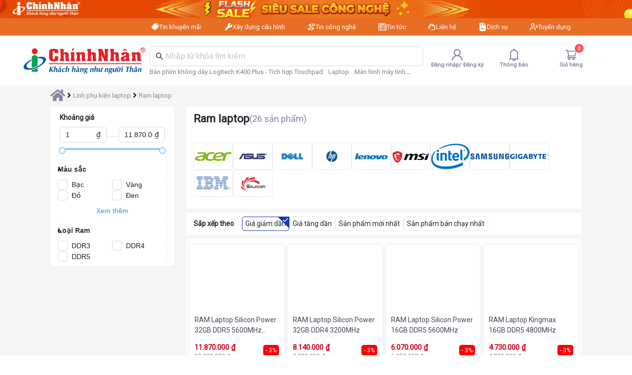

--- FILE ---
content_type: text/css; charset=UTF-8
request_url: https://chinhnhan.vn/_next/static/css/34d5937e0593cf20.css
body_size: 6191
content:
.relative{position:relative;top:50px}.info-product a{text-decoration:none;color:#808089;font-size:14px;font-weight:400;padding:10px}.cart-product .anticon svg,.link-info-product .anticon svg{font-size:22px}.h-modal{background-color:rgba(0,0,0,.45)}.text-select-code{float:right}.cart-product,.name-category-content-product{text-decoration:none;color:#808089;font-weight:400;font-size:14px}.contact{color:#333;text-decoration:none;font-weight:700}.contact:hover{color:#666}.cart-product:hover,.link-info-product:hover{background-color:rgba(39,39,42,.12);border-radius:5px}.link-info-product{width:100%;height:100%}.category-sale{max-height:250px;overflow-y:scroll}.box-description-much,.container-content-detail-product{width:100%;margin:0!important}.box-content-search{border-radius:0 0 8px 8px;position:absolute;height:auto;width:100%;background-color:#fff;z-index:20}.name-item-research{font-size:15px;color:#27272a;font-weight:600}.name-item-research .anticon svg{color:#808089!important}.name-item-research:hover{background-color:rgba(39,39,42,.12)}.category-hot-search,.name-category-first-research{font-size:16px;font-weight:400}.button-show-hide{cursor:pointer;font-size:12px;list-style:none;color:#0d5cb6}.button-show-hide img{width:11px;height:11px;color:#0d5cb6}.img-research{width:17px;height:17px}.container_image_main{width:100%;flex:1 1;height:226px!important}.container_image_main img{height:100%;width:100%;object-fit:contain}.item-hot,.name-category-hot{font-size:11px}.name-category-hot{-webkit-line-clamp:1}.item-hot,.name-category-hot{cursor:pointer;overflow:hidden;display:-webkit-box;-webkit-box-orient:vertical}.item-hot{-webkit-line-clamp:3}.img-hot-item{border-radius:5px;cursor:pointer}.name-category-hot span,.name-item{text-overflow:ellipsis;font-size:13px}.img-category-hot{border-radius:5px;cursor:pointer}.box-category-hot:hover,.box-item-hot:hover{background:rgba(39,39,42,.12);border-radius:5px}.price-product-bundled{font-size:10px;color:#788cff}.name-category-content-product{color:#808089;font-size:11px}.name-category-content-product:hover{border-bottom:1px solid #808089}.icon-category-content{margin:0 5px}.buy-product-detail{border-radius:5px;background-color:#fff}.name-store span{margin-bottom:2px;font-size:18px;color:#242424;overflow:hidden;display:-webkit-box;-webkit-box-orient:vertical;-webkit-line-clamp:2;font-weight:500;line-height:normal}.rating-star-store span{font-size:15px;color:#808089}.infor-store{border-bottom:1px solid #ebebf0;padding:0 3px}.name-product-infor-store{overflow:hidden;display:-webkit-box;-webkit-line-clamp:2;text-overflow:ellipsis;-webkit-box-orient:vertical;font-size:14px}.input-count{border:1px solid #e4eafd;width:33px;color:#242424;height:30px;text-align:center;border-radius:5px;font-size:14px;margin:5px 3px}.value-count{font-size:14px;font-style:normal;font-weight:600;line-height:150%}.btn-un-down{border-radius:5px;height:30px;width:28px;border:1px solid #e4eafd}.btn-disable{pointer-events:none!important;border:1px solid var(--button-neutral-outlined-border-disabled,rgba(196,196,207,.3))!important}.ant-breadcrumb-link a{margin:0!important;padding:0!important}.choose-color,.ques-anwer,.related-product,.text-bundled-products,.text-supporting-software,.text-technical-specifications,.value-price{font-size:18px;font-style:normal;font-weight:600;line-height:150%}.related-product{white-space:nowrap}.ques-anwer,.text-bundled-products{font-size:21px;margin-bottom:5px}.btn-buy-product{box-shadow:0 1px 3px rgba(0,0,0,.1);background:#ff424e;border-radius:4px;border:1px solid #e4eafd;font-weight:300;color:#fff;margin:4px 0;font-weight:500}.btn-buy-product,.btn-buy-product2{cursor:pointer;display:flex;justify-content:center;align-items:center;padding:8px;gap:8px;white-space:nowrap;height:35px;font-size:16px;line-height:150%}.btn-buy-product2{width:100%;background:#fff;color:#0a68ff;border:1px solid #0a68ff;border-radius:4px;margin:6px 0}.box-card-selling-product,.img-thumbnail-product{border-radius:5px}.name_voucher p{margin-bottom:0;font-size:13px;font-weight:500;display:inline}.active_voucher .box-img-voucher{background-color:#f8f8fc!important}.box-img-voucher{background-color:#e8ebf9;display:flex;align-items:center;justify-content:center;flex-shrink:0;width:75px!important;height:60px!important}.box-voucher-info{flex:1 1!important;padding:0 5px!important;position:relative}.box-bundled-products,.box-compare,.box-img-voucher,.box-related-product,.box-review-product,.description-much,.img-product-detail,.product-detail{border-radius:5px}.icon_voucher{width:50px;height:40px;color:#e54848}.img-product-detail{top:10px;padding:15px;height:-moz-fit-content;height:fit-content}.box-img-product-detail{height:-moz-fit-content;height:fit-content;padding:10px;border:1px solid #cdcdcd;border-radius:5px}.ant-image-mask:hover{opacity:0!important}.text_choose_voucher{font-size:14px;color:#1990ff;font-weight:500;white-space:nowrap}.info-voucher-container{flex:1 1}.name_type_voucher{color:#090d14;font-size:15px;font-weight:500}.box_type_voucher{padding:10px;background-color:#f3f4f6;border-radius:5px;margin:10px 0}.box-choose-input-color input{cursor:pointer}.box-choose-input-color{cursor:pointer;border-radius:3px;display:inline-block;border:1px solid #e4eafd;margin:2px}.input-color{margin:6px}.item-description{margin:2px 0}.ant-image{display:inline!important}.btn-show-hide{border:1px;border-color:unset;opacity:1;text-decoration:none;font-size:.75rem;line-height:1.25rem;color:#848788}.btn-show-hide,.see-detail{cursor:pointer;font-weight:400}.see-detail{color:#0a68ff;font-size:13px}.box_choose svg{font-size:25px;color:#ff3c3c}.buy-product-detail{height:-moz-fit-content;height:fit-content;position:-webkit-sticky;position:sticky;top:107px}.list-category-technology{min-height:20px}.text-infor-product{font-size:14px;color:#333;padding:0;line-height:18px;display:flex;gap:5px}.text-infor-product p{margin-bottom:0}.text-infor-product strong{flex-shrink:0}.box-infor-product-bundled{padding-top:30px}.img-item-product-related{overflow:hidden;cursor:pointer}.box-item-product-related a{text-decoration:none}.box-img-suppporting-software,.img_banner_small{border-radius:5px}.container_img_banner,.img_banner_small{overflow:hidden;cursor:pointer}.box-image-thumbnail-product:hover .img-thumbnail-product,.box-img-bundled-product:hover .img-bundled-product,.box-img-product-detail:hover .avatar-product,.box-img-suppporting-software:hover img,.box-item-product-related:hover .img-related,.box_banner_secondary:hover .image_banner_secondary,.box_item_card:hover .image_item_card,.custom-swiper:hover img,.img_banner_small:hover .banner_small,.item_category:hover .image_category,.item_featured_products_category:hover .image_featured_products_category,.item_product_sale:hover .img_product_sale{transition:all .6s ease;transform:scale(1.1);border-radius:5px;overflow:hidden}.image_banner_secondary,.image_category,.image_featured_products_category,.image_item_card,.img_product_sale,.item-img-bundled{transition:all .6s}.box-img-bundled-product:hover .item-img-bundled{transform:scale(1.1) rotate(2deg)}.box-infor-product-bundled{padding-bottom:5px}.avatar-product,.img-bundled-product,.img-custom-swiper,.img-game-supporting-software,.img-related,.img-thumbnail-product,.img_banner_genaral{transition:all 1s;transform:scale(1)}.box-img-bundled-product{overflow:hidden}.name-product-related{font-weight:600;font-size:14px!important;line-height:17px}.box-name-product-related{overflow:hidden;display:-webkit-box;-webkit-line-clamp:2;text-overflow:ellipsis;-webkit-box-orient:vertical;min-height:30px}.contact-older{cursor:pointer;border-radius:.25rem;border:unset;padding:0 5px}.contact-older span{color:#fff!important;font-size:15px!important;font-weight:500}.box-infor-product-related span{color:#82869e;font-size:15px}.infor-product-related{color:#82869e;font-size:11px;height:2rem}.color-price-related{color:#1435c3!important;font-weight:800;font-size:16px}.price-old,.price_3d{color:#82869e;text-decoration:line-through;font-size:13px!important}.box-sale{font-size:12px!important}.box-color-price-related{line-height:15px}.percent-sale,.sale-product-bundled{color:#1435c3;display:inline;font-weight:600}.percent-sale{margin-left:5px}.table :where(thead,tfoot){white-space:unset}.box-image-thumbnail-product{border-radius:5px;height:100%;display:flex;align-items:center;justify-content:center}.supporting-software{cursor:pointer}.box-img-bundled-product,.img-bundled-product,.img-related,.item-img-bundled img,.row-item-product-related{border-radius:5px}.table-bordered{border:1px solid #e4eafd!important;table-layout:fixed}.box-card-selling-product,.box-image-thumbnail-product,.box-img-product-detail,.row-item-product-related{border:1px solid #e4eafd}.box-img-bundled-product{border:1px solid #a087ff;box-shadow:-5px 5px rgba(240,46,170,.4),-10px 10px rgba(240,46,170,.3),0 0 rgba(240,46,170,.2),0 0 rgba(240,46,170,.1),0 0 rgba(240,46,170,.05)}.custom-description{font-size:14px}.list-category-technology{white-space:nowrap;overflow:hidden;text-overflow:ellipsis}.list-suggest-product{width:98%;overflow:hidden;white-space:nowrap!important;text-overflow:ellipsis}.suggest-product{white-space:nowrap;text-decoration:none;color:#808089;font-weight:400;font-size:13px;margin-right:11px}.list-suggest-product{line-height:14px}.suggest-product:hover{background-color:#fdf2f2;border-radius:5px;color:#383838}.img-bundled{position:absolute;top:190px}.item-img-bundled{border:1px solid #a087ff;border-radius:5px}.box-popup-supporting-software{max-height:65vh}.header-supporting-software{background-color:#f2f0ff;border-radius:5px}.box-btn-close{position:fixed;right:60px;z-index:10}.img-game-supporting-software{border-radius:5px}.icon-close-popup{font-size:25px}.name-user-reviews{margin-left:5px;font-size:15px;font-weight:700;line-height:2;text-transform:capitalize}.avatar-user-reviews{vertical-align:middle;width:40px;height:40px;border-radius:50%;border:1px solid #e4eafd}.time-user-reviews{color:#707070;font-size:12px;font-weight:600;gap:3px}.box-admin-reply{margin-left:2rem!important}.ant-input-outlined,.box-content-comment{border:1px solid #e4eafd}.box-content-comment{background:#f9fafb;border-radius:25px;box-shadow:0 2px 8px 0 rgba(99,99,99,.2)}.custom-text-area{border-radius:25px}.btn-reply-comment{text-align:right;padding:0 20px}.btn-reply{margin-bottom:10px;background-color:transparent;color:#89416c;cursor:pointer;font-size:14px;line-height:1;display:inline-block}.btn-reply:hover{color:#a087bb}.content{font-size:15px}.select-code{color:#05a!important;font-size:14px;font-weight:500;cursor:pointer}.box-number-product{min-width:35px;min-height:30px}.ant-modal-title{font-size:25px!important}.box-voucher{max-height:400px;overflow-y:scroll}.text-voucher{font-size:12px;color:#627483;font-weight:500}.disabled_item-voucher{opacity:.5;pointer-events:none}.disabled_item-voucher .box-img-voucher{background-color:#ccc}.disabled_item-voucher .icon_voucher,.disabled_item-voucher .name_voucher,.disabled_item-voucher .text-voucher{color:#999}.disabled_item-voucher .btn_choose .box_choose{display:none}.active_voucher{background:#f3f5fc!important;border:1px solid #1435c3!important}.item-voucher{border:1px solid #fff;background:#fff;padding:10px!important;border-radius:5px}.item-voucher:hover{background:#ececec;border-radius:5px}.ant-btn{border:1px solid #f7c2c2}.ant-btn span{color:#1a1919}.color-product-selling{color:#e2e8f0}.ant-btn:hover{background-color:#88a6d6}.info-selling-product{min-height:155px;background:#8794f9;border-radius:0 0 8px 8px}.box-card-selling-product{transition-duration:.3s}.swiper_slide_3d:hover{box-shadow:0 5px rgba(240,46,170,.4),0 10px rgba(240,46,170,.3),0 15px rgba(240,46,170,.2),0 20px rgba(240,46,170,.1),0 25px rgba(240,46,170,.05)}.box-card-selling-product:hover{transform:translateY(10px);box-shadow:0 20px 25px -5px rgba(0,0,0,.1),0 10px 10px -5px rgba(0,0,0,.04)}.box_price_card_swiper s{font-size:13px;line-height:14px}.box_price_card_swiper{display:flex;flex-direction:column;align-items:center}.box_price_card_swiper span{line-height:21px}.box-detail-selling-product{font-size:11px;height:2rem}.icon-plus{font-size:40px}.css-text-general{overflow:hidden;display:-webkit-box;-webkit-box-orient:vertical;-webkit-line-clamp:2}.link-show-more{font-size:14px}.box-technical-specifications{box-shadow:0 1px 3px rgba(0,0,0,.1);border:1px solid #e4eafd;background-color:#fff;overflow:hidden;position:relative;height:140px;width:100%;border-radius:5px;background:#edf3fd}.img_product_sale{border-radius:5px}.box_product_related,.swiper_slide_3d{border:1px solid #e4eafd;border-radius:5px}.box_product_related img{border-radius:5px}.box-technical-specifications .text_product_related_news{width:auto;height:100%;margin:0;line-height:21px;transform:translateY(100%);animation:scroll-up 8s linear infinite;font-size:15px;padding:5px;color:#4180c5}.box_breadcrumb_category_container{padding-left:0!important;padding-right:0!important;overflow:auto}@keyframes scroll-up{0%{transform:translateY(100%)}to{transform:translateY(-100%)}}.button-buy-related{flex-wrap:nowrap;gap:3px}.input-search-product{border:1px solid #e4eafd;border-radius:10px}.box_info_promotion span{display:block}.box_info_promotion{position:relative;padding:15px 10px;border:1px solid #e4eafd;border-radius:10px}.box_info_promotion span{font-size:15px;font-weight:500;color:#004a95}.text_title_box{display:flex;width:-moz-fit-content;width:fit-content;position:absolute;top:-26px;left:10px;padding:3px 10px;background:#f93232;border-radius:20px;font-size:15px;font-weight:600;color:#fff;align-items:center}.box_text_commit a{display:flex;align-items:center;gap:5px}.box_text_commit{display:flex;align-items:center;gap:6px;line-height:normal;font-size:15px;font-weight:400;margin:10px 0}.box_text_commit svg{font-size:20px;color:#6380f7}.box_description-much_hide{max-height:200px;overflow:hidden}p img{max-width:100%!important}.text_summary{font-size:14px;color:#848788}.price_detail_product{color:#1435c3}.sum-img-thumbnail{font-size:16px;font-weight:500;line-height:normal}.text_brand{margin-left:5px;font-size:15px;font-weight:500;color:#1435c3}.title_parameter{width:200px;display:inline-block;font-size:16px;font-weight:500;flex-shrink:0}.value_parameter{font-size:15px}.box_parameter{padding:8px 20px}.box_parameter p{margin-bottom:0}.bg_parameter{background-color:#f5f5f5}.box_content_parameter{padding:10px;max-height:570px;overflow-y:scroll}.container_not_found_product{height:60vh;display:flex;align-items:start;justify-content:center}.title_text_not_found{display:flex;flex-direction:column;align-items:center;gap:5px;margin-top:40px}.box_icon_not_found{font-size:123px;width:140px;height:140px;display:flex;align-items:center;justify-content:center;margin-top:20px;color:#848788;background:#d4d7d8;border-radius:50%;padding:15px}.box_title_not_found{font-size:15px;color:#848788}.back_home_not_found{padding:5px 15px;border-radius:5px;border:1px solid #e4eafd;font-size:15px;font-weight:500;color:#036;cursor:pointer;background:#ebf6ff}.bg_last_image{position:absolute;background:rgba(0,0,0,.5);top:1px;width:100%;height:100%;display:flex;align-items:center;justify-content:center}.bg_last_image span{color:#fff;font-size:18px;font-weight:500}.container_gallery_image{width:100%;padding:5px;overflow:hidden;height:300px;display:flex;flex-direction:column}.box_image_last{cursor:pointer;border-radius:5px;position:relative;display:inline-block;border:1px solid #fff;overflow:hidden;width:50px;height:50px}.box_thumbnail{display:flex;align-items:center;justify-content:flex-start;gap:5px;margin:5px 0;position:relative;overflow:auto}.active_image{border:1px solid #1435c3!important}.box_image_thumbnail{cursor:pointer;flex-shrink:0;border-radius:5px;border:1px solid #fff;overflow:hidden;max-width:50px}.box_image_last img{width:50px!important;height:50px!important}.box_image_thumbnail img{object-fit:contain}.container_lightbox_gallery .yarl__container,.container_lightbox_gallery .yarl__thumbnails_container,.container_lightbox_gallery .yarl__thumbnails_thumbnail{background:rgba(0,0,0,.45)!important}.container_lightbox_gallery .yarl__thumbnails_bottom .yarl__thumbnails_vignette,.container_lightbox_gallery .yarl__thumbnails_top .yarl__thumbnails_vignette{background:unset!important}.container_lightbox_gallery .yarl__flex_center.yarl__thumbnails_thumbnail{padding:5px}.box_info_detail_product{padding:15px;border-radius:5px}.box_name_product_detail h1{font-size:20px;font-weight:600}.title_brand_product_detail{font-size:13px;color:#82869e}.value_brand_product_detail{color:#102a9c;font-weight:500;font-size:14px}.box_price_main span{color:#1435c3;font-size:28px;font-weight:700}.box_price_main,.box_price_sale s{line-height:normal}.box_price_sale s{font-size:15px;color:#82869e;margin-right:5px}.box_price_sale{line-height:normal}.box_price_sale span{color:#1435c3;font-size:16px}.box_image_main{width:100%;height:100%}.box_image_main img{cursor:pointer;border-radius:5px}.box_gift_coupon{margin:10px 0}.box_price_product_detail{border-bottom:2px dashed #e4e5f0;padding-bottom:15px}.title_gift_product{font-size:15px;font-weight:600;color:#82869e}.box_content_gift_product{margin-top:5px}.box_content_gift_product p{margin-bottom:10px;display:flex;align-items:center;justify-content:flex-start;font-size:14px;gap:8px;line-height:18px;font-weight:500}.box_coupon_product{margin:10px 0;padding:10px;border-radius:5px;border:1px solid #e4eafd;background:#f6f6f6}.btn_detail{margin-top:0!important;cursor:pointer;padding:8px 15px!important;border-radius:5px;text-align:center}.btn_buy_now span{font-size:15px;font-weight:600}.btn_buy_now{background:#1435c3;color:#fff}.btn_add_cart span{color:#1435c3;font-size:15px;font-weight:500}.title_promotion_related{font-size:14px;font-weight:700}.box_content_gift_product li{font-size:14px;line-height:18px;margin:8px 0}.box_content_gift_product a{color:#024dbc}.box_news_promotion_related{margin:30px 0;padding:15px 0 0;border-top:2px dashed #e4e5f0}.box_text_commit span{font-size:14px;line-height:normal;color:#6380f7}.include_vat{font-size:13px;color:#82869e;font-weight:unset}.reference_price{font-size:16px;color:#82869e;font-weight:500}.box_text_copy span{font-size:13px;font-weight:500}.box_text_copy{margin-top:5px;display:flex;align-items:center;gap:5px;color:#102a9c;cursor:pointer}.text-sale-value{display:inline;font-size:13px;margin-left:5px;margin-right:5px;color:#82869e}.box_brand_product_detail{display:flex;align-items:center;gap:5px}.btn_buy_contact span{color:#1435c3!important;font-size:16px;font-weight:500}.btn_submit_comment{display:flex;align-items:center}.btn_submit_comment span{color:#fff!important}.gift_box_container{max-height:250px;overflow:auto;margin:5px 0}.product-comparison-th_null{width:15%}.product-comparison-th{width:25%}.img_compare{width:200px}th.product-comparison-th{width:calc((100% - 15%) / 3)}.product-comparison-th h5{display:-webkit-box;-webkit-box-orient:vertical;-webkit-line-clamp:2;overflow:hidden;text-overflow:ellipsis;max-height:3em;line-height:1.5em}@media screen and (min-width:1025px){.value-product-comparison-th{width:45%}.breadcrumb_category a,.breadcrumb_category span{font-size:13px!important}.mobile_container_image_main{display:none}}@media (min-width:769px) and (max-width:1164px){.custom-text-header{font-size:9px}.contact-older span{font-size:14px!important}}@media (min-width:769px) and (max-width:1266px){.text-logo-header{font-size:11px}.img-star{width:13px;height:13px}}@media only screen and (max-width:768px){.comment_container{gap:5px!important}.box-review-product,.box_info_detail_product,.buy-product-detail,.description-much{border-radius:2px}.box-card-selling-product{border-radius:5px}.info-selling-product{border-radius:0 0 5px 5px}.btn_add_cart span,.btn_buy_now span{font-size:11px;font-weight:500}.img_product_sale{height:100%!important;width:100%!important}.img_compare{height:70px!important;width:100%!important}.img_compare img,.img_product_sale img{width:100%!important;height:100%!important;object-fit:contain}.box_container_info_product{padding-left:0!important;padding-right:0!important}.btn-reply,.sale-product-bundled,.time-user-reviews{font-size:18px}.anticon-send{margin-left:5px}.avatar-user-reviews{height:45px;width:45px}.ant-modal{max-width:calc(100vw - -92px)!important}.product-comparison-th h5{font-size:13px!important}.box_description-much_hide,table td{font-size:11px!important}.box-input-user-review,img{font-size:12px!important}.box_text_commit span,.text_genaral_two_line,.title_gift_product{font-size:13px!important}.box-input-user-review textarea{font-size:16px}.box-detail-selling-product{font-size:17px;line-height:17px}.box-color-price-related{line-height:22px}.color-price-related{font-size:19px}.box_name_product_detail h1,.price-product-bundled{font-size:17px}.img-bundled{top:154px}.icon-close-popup{font-size:33px}.box-color-price-related,.responsive-margin-btn{margin-left:0!important;margin-right:0!important}.custom-margin-responsive{margin:3px 0 0!important}.custom-tag-table{font-size:21px;padding:8px}.ant-table-thead>tr>th{font-size:22px}.box-popup-supporting-software{max-height:110vh}.btn-un-down{width:50px;height:50px}.text-demand{font-size:23px}.rating-star-store span{font-size:18px}.name-product-infor-store{font-size:19px}.img-star{width:23px;height:23px}.name-store span,.sum-img-thumbnail{font-size:22px}.custom-description{font-size:20px}.img-product-detail,.infor-product-detail{margin-bottom:10px}.infor-product-detail{padding-left:0!important;padding-right:0!important}.input-count{width:50px;height:50px}.value-count{font-size:14px}.btn-buy-product{padding:24px;font-size:26px}.text-content-compare{font-size:19px}.title-compare{width:20%}.value-compare{width:40%}.name-product-related{font-size:19px!important}.infor-product-related{font-size:16px;line-height:17px}.box-infor-product-related span{font-size:18px}.box-color-price-related{margin-top:6px}.btn-show-hide span,.contact-older span{font-size:18px!important}.btn-show-hide{margin-top:5px}.contact,.ques-anwer{font-size:15px}.custom-text-header{font-size:20px}.name-category-content-product{margin-right:10px;font-size:19px}.button-show-hide{font-size:17px}.suggest-product{font-size:15px}.icon-plus{font-size:25px}.info-product{margin:10px 0!important}.cart-product .anticon svg,.link-info-product .anticon svg{font-size:30px}.cart-product,.link-info-product{border:1px solid #ccc;border-radius:5px;padding:0 3px}.custom-mx-2{margin:0 7px}.name-item{height:100%;display:block}.name-item,.name-item-research{font-size:20px}.category-hot-search,.name-category-first-research{font-size:12px;font-weight:400}.custom-responsive{padding:0 20px!important}.item-hot{padding:0 10px}.ant-input-affix-wrapper-lg{font-size:25px}.ant-input-group-addon{font-size:21px}.text-logo-header{font-size:22px}.input-count{font-size:24px}.quantity-product{font-size:29px}.btn-un-down,.input-count{width:55px;height:55px}.breadcrumb_category span a{display:inline-block;white-space:nowrap}.breadcrumb_category span{width:-moz-fit-content;width:fit-content;white-space:nowrap}.ant-modal{width:100%!important}.btn-primary #text{display:none}.box-input-user-review,.send_comment_button{width:100%!important}.box_choose .text_choose_voucher{font-size:12px}.detail_product_modal{margin-top:0!important}}@media only screen and (max-width:1024px){.img-product-detail{position:-webkit-sticky;position:sticky}.detail_product_modal{margin-top:0!important}.box_btn_buy_now_add_cart_detail{position:fixed;right:0;left:0;bottom:0;background-color:#fff;padding:5px;z-index:20}.box_info_detail_product_container{width:100%!important;padding:0!important}.buy-product-detail{width:100%!important;margin-top:5px!important}.box-card-selling-product{margin:5px!important}.box_breadcrumb_category,.box_container_gallery_image,.box_container_info_product{width:100%!important}.box_thumbnail,.container_image_main{display:none}.gallery_image,.mobile_container_image_main,.mobile_product_swiper{width:100%;height:100%}.gallery_image img{width:100%;height:calc(100% - 30px);object-fit:contain}.item_card_product_basic:hover{box-shadow:none}.category-hot-search,.name-category-first-research{font-size:12px;font-weight:400}.price_product_search{font-size:13px;text-align:right}.box_cart_product_search{padding:5px!important}.box_img_card_product_search_container,.box_name_price_product_search_container{width:100%!important}.input-search-product,.name_product_search{font-size:12px!important}}.bg_rotate{top:0;right:-1px;position:absolute;z-index:10;width:25px;height:25px;transform-origin:top right;transform:translateX(100%) rotate(45deg) scale(1.4);background-color:#ff0007}.box_info_price_flash_sale{position:relative;padding:10px;border:1px solid #dc2626;border-radius:5px;overflow:hidden}.icon_check_flash_sale{position:absolute;top:3px;right:2px;z-index:11;font-size:10px;color:#fff}.box_title_flash_sale{display:flex;align-items:center;justify-content:space-between}.box_title_flash_sale span{font-size:14px;color:#6b7280;font-weight:400}.box_tag{border-radius:5px;padding:3px 9px;background:#f31515;display:flex;align-items:center;justify-content:center}.box_tag p{color:#fff;font-weight:700}.box_price_flash_sale{display:flex;align-items:center;justify-content:space-between;margin-top:5px;margin-bottom:12px}.price_flash_sale{background:#fde68a;padding:2px 8px;border-radius:5px;position:relative}.icon_flash{position:absolute;font-size:64px;top:-11px;left:-14px}.price_flash_sale span{color:#b45309;margin-left:24px;font-size:25px;font-weight:700}.save_price{padding-top:5px;border-top:2px dashed gray}.box_save_price span{padding:5px 10px;background:red;color:#fff;display:inline-block;border-radius:5px;font-size:15px;font-weight:500}.title_accompanying_products{border-radius:8px 8px 0 0;padding:10px;background:#e8ebf9;display:flex;align-items:center;gap:10px}.title_accompanying_products span{font-size:22px;font-weight:600}.box_item_combo{padding:0 10px;display:flex;flex-flow:column;gap:3px}.title_combo span{color:#1435c3!important;font-size:13px}.box_content_accompanying_products{border-radius:0 0 8px 8px}.container_accompanying_products{border-radius:5px}.product-interface{padding:20px;background-color:#f9f9f9;border-radius:5px;margin:auto}.product-list{display:flex;align-items:center;gap:16px;justify-content:space-between}.arrow-button{background:none;border:none;cursor:pointer;font-size:24px;font-weight:700}.product-item{text-align:center;width:50%}.product-image{border-radius:4px}.product-name{min-height:44px;font-size:14px;margin:8px 0}.product-price{font-weight:700;color:#444}.plus-icon{font-size:24px;font-weight:700}.change-product{font-size:12px;color:#007bff;text-decoration:none}.gift-image{border-radius:4px;background-color:#fbe9e7;padding:8px}.gift-text{font-size:12px;color:#007bff;font-weight:700;margin:8px 0}.gift-detail{font-size:14px;color:#444}.price-details{margin-top:16px;border-top:1px dashed #ddd;padding-top:16px;display:flex;justify-content:space-between;align-items:center}.savings{font-size:14px;color:#888}.savings-value,.total-price{font-weight:700;color:#444}.total-price{font-size:16px}.total-price-value{font-size:18px;color:#e53935}.add-to-cart-button{background-color:#007bff;color:#fff;border:none;padding:10px 16px;border-radius:4px;font-weight:700;cursor:pointer}.description-much h3{font-size:1.3rem}.description-much h2{font-size:1.5rem}.description-much h1{font-size:1.7rem}.container-share{display:flex;align-items:center;gap:5px}.box-icon-share{width:25px;height:25px;display:flex;align-items:center;justify-content:center;background:#52c41a;border-radius:50%;cursor:pointer}.box-icon-share svg{width:15px;height:15px;color:#fff}.wrapper-sku-brand{display:flex;align-items:center;gap:10px}.padding-right-detail{padding-right:10px;border-right:1px solid #e4e5f0}.container-share span{font-size:14px}.border_solid_btn_detail{border:1px solid #1435c3!important}

--- FILE ---
content_type: text/x-component
request_url: https://chinhnhan.vn/ram-laptop?_rsc=44hym
body_size: -156
content:
0:["zXy34dVWhWIMVMONegd7Y",[["children",["slug","ram-laptop","d"],"children","__PAGE__",["__PAGE__",{}],null,null]]]


--- FILE ---
content_type: application/javascript; charset=UTF-8
request_url: https://chinhnhan.vn/_next/static/chunks/app/error-c26a27e5a9b56f3c.js
body_size: 498
content:
(self.webpackChunk_N_E=self.webpackChunk_N_E||[]).push([[7601],{97801:function(n,e,r){Promise.resolve().then(r.bind(r,58022))},58022:function(n,e,r){"use strict";r.r(e),r.d(e,{default:function(){return c}});var i=r(57437);r(60972);var t=r(20703),s=r(8792);function c(n){let{reset:e}=n;return(0,i.jsx)("div",{className:"container-err",children:(0,i.jsxs)("div",{className:"card-err",children:[(0,i.jsx)(t.default,{src:"/image/chinh-nhan.png",width:100,height:100,alt:"Logo C\xf4ng ty C\xf4ng Nghệ Ch\xednh Nh\xe2n",className:"logo-err"}),(0,i.jsx)("h1",{className:"title-err",children:"\xd4i kh\xf4ng!"}),(0,i.jsx)("p",{className:"subtitle-err",children:"Đ\xe3 c\xf3 lỗi xảy ra trong qu\xe1 tr\xecnh tải trang. Ch\xfang t\xf4i rất tiếc v\xec sự bất tiện n\xe0y."}),(0,i.jsxs)("div",{className:"actions-err",children:[(0,i.jsx)("button",{className:"button-err",onClick:()=>e(),children:"Thử lại"}),(0,i.jsx)(s.default,{href:"/",className:"link-err",children:"Quay về trang chủ"})]}),(0,i.jsxs)("p",{className:"support-err",children:["Nếu lỗi vẫn tiếp diễn, vui l\xf2ng li\xean hệ"," ",(0,i.jsx)("a",{href:"tel:1900571200",children:"Hotline: 1900571200"})," để được trợ gi\xfap."]})]})})}},60972:function(){}},function(n){n.O(0,[1607,2971,8069,1744],function(){return n(n.s=97801)}),_N_E=n.O()}]);

--- FILE ---
content_type: application/javascript; charset=UTF-8
request_url: https://chinhnhan.vn/_next/static/chunks/10-a1fca0c446dcdce3.js
body_size: 4433
content:
"use strict";(self.webpackChunk_N_E=self.webpackChunk_N_E||[]).push([[10],{90010:function(e,t,a){a.r(t),a.d(t,{AppContext:function(){return f},UseAppContext:function(){return N},default:function(){return P}});var o=a(57437),r=a(2265);let c=(e,t)=>{var a,o,r,c,n,l,d,i,s,u,p,m;let h=null==t?void 0:null===(a=t.payload)||void 0===a?void 0:a.statusProducts,v=(null==t?void 0:t.payload.typeCombo)?"GroupId":"ProductId";switch(t.type){case"INCREASE_NUMBER_PRODUCT":return{...e,[h]:e[h].map(e=>(null==e?void 0:e.ProductId)===t.payload.id&&(null==e?void 0:e.quantity)>=0?{...e,quantity:(null==e?void 0:e.quantity)+1}:e)};case"REDUCE_NUMBER_PRODUCT":return{...e,[h]:e[h].map(e=>(null==e?void 0:e.ProductId)===t.payload.id&&(null==e?void 0:e.quantity)>1?{...e,quantity:(null==e?void 0:e.quantity)-1}:e)};case"REMOVE_FROM_CART":return{...e,[h]:e[h].filter(e=>e.ProductId!==t.payload.id)};case"REMOVE_ALL_CART":return{...e,[h]:e[h].filter(e=>!t.payload.ids.includes(e.ProductId))};case"CHECKED_PRODUCTS":let _=e.stateCheckedProducts.filter(a=>t.payload.checkedProducts.idsProduct.includes(a.ProductId)&&e[t.payload.statusProducts].some(e=>e.ProductId===a.ProductId)).map(a=>{let o=e[t.payload.statusProducts].find(e=>e.ProductId===a.ProductId);return o?{...a,quantity:o.quantity}:a}),x=t.payload.checkedProducts.idsProduct.filter(e=>!_.some(t=>t.ProductId===e)),y=[..._,...e[t.payload.statusProducts].filter(e=>x.includes(e.ProductId))].map(e=>{var t;return(null==e?void 0:e.typeCombo)&&Array.isArray(e.products)?{...e,products:e.products.map(e=>{var t;return(null===(t=e.checkPresent)||void 0===t?void 0:t.length)===1?{...e,presentOrder:e.checkPresent[0]}:e})}:(null===(t=e.checkPresent)||void 0===t?void 0:t.length)===1?{...e,presentOrder:e.checkPresent[0]}:e});return{...e,stateCheckedProducts:y};case"UPDATE_PRODUCTS_PAY":return{...e,stateCheckedProducts:t.payload};case"CALCULATE_TOTAL_COST":let{checkedProducts:f,points:N}=t.payload,P=0;e[h]&&e[h].length>0&&(P=e[h].filter(e=>f.idsProduct.includes(e.ProductId)).reduce((e,t)=>e+(t.PriceFlashSale||t.Price)*t.quantity,0));let g=P-5e3*N-((null==e?void 0:null===(o=e.valueVoucher)||void 0===o?void 0:o.valueVoucher)||0);return{...e,total:Math.max(g,0),rawTotalAmount:Math.max(P,0)};case"REWARD_POINT":return{...e,orderPoints:Math.floor(e.total/1e6)};case"ADD_TO_CART_NOT_ACCOUNT":let C=null==e?void 0:null===(r=e.productNotAccount)||void 0===r?void 0:r.findIndex(e=>e[v]===t.payload[v]);if(C>=0){let t=e.productNotAccount.map((e,t)=>t===C?{...e,quantity:(null==e?void 0:e.quantity)+1}:e);return{...e,productNotAccount:t}}return{...e,productNotAccount:[...e.productNotAccount,{...t.payload,quantity:1}]};case"ADD_TO_PRODUCT_TO_CART":let j=null==e?void 0:null===(c=e.products)||void 0===c?void 0:c.findIndex(e=>e[v]===t.payload[v]);if(j>=0){let t=e.products&&e.products.length>0&&e.products.map((e,t)=>t===j?{...e,quantity:(null==e?void 0:e.quantity)+1}:e);return{...e,products:t}}return{...e,products:[...e.products,{...t.payload,quantity:1}]};case"ADD_TO_PRODUCT_MULTIPLE_TO_CART":let A=t.payload,T=new Map(e.products.map(e=>[e.ProductId,{...e}]));A.forEach(e=>{if(T.has(e.ProductId)){let t=T.get(e.ProductId);t.quantity=e.quantity,T.set(e.ProductId,t)}else T.set(e.ProductId,{...e})});let w=Array.from(T.values());return{...e,products:w};case"ADD_TO_PRODUCT_MULTIPLE_TO_CART_NOT_ACCOUNT":let I=t.payload,O=new Map(e.productNotAccount.map(e=>[e.ProductId,{...e}]));I.forEach(e=>{if(O.has(e.ProductId)){let t=O.get(e.ProductId);t.quantity=e.quantity,O.set(e.ProductId,t)}else O.set(e.ProductId,{...e})});let S=Array.from(O.values());return{...e,productNotAccount:S};case"TOTAL_COST_ALL_PRODUCTS":return{...e,total:e[t.payload]&&e[t.payload].length&&e[t.payload].reduce((e,t)=>e+(t.PriceFlashSale||t.Price)*t.quantity,0)};case"FETCH_PRODUCT_CART":return{...e,products:(null==t?void 0:null===(n=t.payload)||void 0===n?void 0:n.length)>0?null==t?void 0:t.payload:[]};case"ADD_VOUCHER":if((null==t?void 0:null===(l=t.payload)||void 0===l?void 0:l.status)=="add")return{...e,total:e.total+((null==t?void 0:null===(u=t.payload)||void 0===u?void 0:u.valueVoucherOld)||0)-((null==t?void 0:null===(p=t.payload)||void 0===p?void 0:p.valueVoucher)||0),valueVoucher:t.payload};if((null==t?void 0:null===(d=t.payload)||void 0===d?void 0:d.status)=="order")return{...e,total:0,valueVoucher:null};if((null==t?void 0:null===(i=t.payload)||void 0===i?void 0:i.status)==="addTypeBuyNow")return{...e,valueVoucher:t.payload};if((null==t?void 0:null===(s=t.payload)||void 0===s?void 0:s.status)==="disableVoucher")return{...e,valueVoucher:t.payload};else return{...e,total:e.total+((null==t?void 0:null===(m=t.payload)||void 0===m?void 0:m.valueVoucherOld)||0),valueVoucher:null};case"CLICK_BUY_NOW":return{...e,idClickBuyNow:{status:t.payload.status,idCart:t.payload.idCart,idProduct:t.payload.idProduct}};default:return e}};var n=a(8389),l=a(40251),d=a(33530),i=e=>{let{value:t,onChange:a,placeholder:r,prefix:c,size:n,addonBefore:l,addonAfter:i}=e;return(0,o.jsx)(d.default,{size:n||"",prefix:c||"",type:"text",placeholder:r||"",value:t?t.toString().replace(/\B(?=(\d{3})+(?!\d))/g,"."):"",onChange:e=>{a(e.target.value.replace(/\D/g,""))},addonBefore:l||"",addonAfter:i||""})},s=a(58856),u=a(7265),p=a(53460),m=a(8792),h=a(20703),v=a(13338),_=a(38648),x=a(80149),y=(0,r.memo)(e=>{let{}=e,t={priceMin:0,priceMax:1e8,brand:"",nameProduct:""},{handleCancel:a,isModalOpen:c,itemCompare:n}=N(),[l,d]=(0,r.useState)(),[y,f]=(0,r.useState)(t),[P,g]=(0,r.useState)(""),[C,j]=(0,r.useState)({loadingCategory:!1,loadingNameCate:!1}),[A,T]=(0,r.useState)({}),[w,I]=(0,r.useState)([]),O=e=>t=>{f(a=>({...a,[e]:t}))};(0,r.useEffect)(()=>{S()},[n]),(0,r.useEffect)(()=>{R()},[y]);let S=async()=>{try{let e=await fetch("".concat(v._F,"/member/brand-list/").concat(n.ParentCatId),{method:"GET",cache:"no-store"});if(!e.ok)throw Error("Network response was not ok fetchDataBrand");let t=await e.json();d(t)}catch(e){console.error("Fetch error:",e)}},b=(0,_.y1)(e=>{O("nameProduct")(e)},500),R=async()=>{j(e=>({...e,loadingNameCate:!0}));try{var e;let t=await fetch("".concat(v._F,"/member/compare-product-search?&key=").concat(n.ParentCatId,"&brand=").concat(null!==(e=y.brand.id)&&void 0!==e?e:"","&priceMin=").concat(y.priceMin,"&priceMax=").concat(y.priceMax,"&search=").concat(y.nameProduct),{method:"GET"});if(!t.ok)throw Error("Network response was not ok fetchDataProduct");let a=await t.json();I(a)}catch(e){console.error("Fetch error:",e)}finally{j(e=>({...e,loadingNameCate:!1}))}},k=e=>{T(e),g("?s1=".concat(null==n?void 0:n.UrlProduct,"&s2=").concat(e.friendlyUrl))};return(0,o.jsx)(s.Z,{className:"modal_compare_product",title:"So s\xe1nh sản phẩm",open:c,footer:null,onCancel:()=>{f({...t}),a(),T({}),d({}),I({})},children:(0,o.jsx)("div",{className:"container_body_modal_compare",children:(0,o.jsxs)("div",{className:"row box_body_modal_compare mx-0",children:[(0,o.jsx)("div",{className:"col-md-3 col-6 px-md-2 px-0 product_brand_container",children:(0,o.jsx)(u.Z,{className:"w-100 custom_antd_select",showSearch:!0,value:y.brand.title,optionFilterProp:"children",placeholder:"Thương hiệu sản phẩm",options:l,optionRender:e=>{var t,a,r;return(0,o.jsxs)("div",{onClick:()=>O("brand")(e.data),className:"row mx-0",children:[(0,o.jsx)("div",{className:"col-5 image box_image_select_antd custom-select-antd",children:(0,o.jsx)(h.default,{width:100,height:80,src:v.R2+(null==e?void 0:null===(t=e.data)||void 0===t?void 0:t.picture),className:"w-100 h-100  image_select_antd",alt:null==e?void 0:null===(a=e.data)||void 0===a?void 0:a.title})}),(0,o.jsx)("div",{className:"col-7 name_brand",children:(0,o.jsx)("span",{children:null==e?void 0:null===(r=e.data)||void 0===r?void 0:r.title})})]})}})}),(0,o.jsxs)("div",{className:"col-md-4 col-6 px-md-2 px-0 compare_tool_container",children:[(0,o.jsx)("div",{className:"col-md-4 col-6 px-md-2 px-0 box_price_filter_compare_container",children:(0,o.jsxs)("div",{className:"box_price_filter_compare",children:[(0,o.jsx)("span",{className:"text_compare_price",children:"Gi\xe1 từ"}),(0,o.jsx)(i,{value:y.priceMin,addonAfter:"₫",onChange:O("priceMin")}),(0,o.jsx)("span",{className:"text_compare_price",children:"Đến"}),(0,o.jsx)(i,{value:y.priceMax,onChange:O("priceMax"),addonAfter:"₫"})]})}),(0,o.jsx)("div",{className:"compare_tool_name col-md-5 col-12 mt-md-0 mt-1 px-md-2 px-0",children:(0,o.jsx)(u.Z,{autoClearSearchValue:!1,value:A.value,className:"w-100 custom_antd_select",showSearch:!0,optionFilterProp:"children",filterOption:!1,onSearch:b,placeholder:"T\xean sản phẩm",options:w,notFoundContent:C.loadingNameCate?(0,o.jsx)(p.Z,{size:"small"}):null,optionRender:e=>{var t,a;return(0,o.jsxs)("div",{onClick:()=>k(e.data),className:"row mx-0 ",children:[(0,o.jsx)("div",{className:"col-3 image box_image_select_antd  custom-select-antd-name",children:(0,o.jsx)("img",{src:v.R2+e.data.picture,className:"w-100 image_select_antd h-100"})}),(0,o.jsx)("div",{className:"col-9 d-flex align-items-center",children:(0,o.jsxs)("div",{children:[(0,o.jsx)("div",{className:"name_select_compare",children:(0,o.jsx)("span",{children:e.data.productName})}),(0,o.jsx)("div",{className:"box_price_select_compare",children:(null==e?void 0:e.data)&&(null==e?void 0:null===(t=e.data)||void 0===t?void 0:t.price)&&(null==e?void 0:null===(a=e.data)||void 0===a?void 0:a.price)>0?(0,o.jsxs)(o.Fragment,{children:["Gi\xe1 chỉ:",(0,o.jsx)("span",{className:"ms-1 price_select_compare",children:(0,x.xG)(e.data.price)})]}):(0,o.jsxs)(o.Fragment,{children:["Gi\xe1:",(0,o.jsx)("span",{className:"ms-1 price_select_compare",children:"Li\xean hệ"})]})})]})})]},e.data.productId)}})})]}),(0,o.jsx)("div",{className:"col-12 px-md-2 px-0",children:(0,o.jsxs)("div",{className:"row mx-0 box_product_compare",children:[(0,o.jsxs)("div",{className:"col-6 box_products box_products_right px-2",children:[(0,o.jsx)("div",{className:"box_name_product_compare ",children:(0,o.jsx)("span",{children:n.ProductName||"Macbook Pro 2020"})}),(0,o.jsx)("div",{className:"box_image_product_compare",children:(0,o.jsx)("div",{className:"container_image_product_compare  image custom-product-selling",children:(0,o.jsx)(h.default,{quality:100,height:0,width:0,sizes:"100vw",src:v.R2+n.Image||"/image/macbook2.png",alt:n.ProductName})})})]}),(0,o.jsx)("div",{className:"col-6 box_products px-2",children:0!==Object.keys(A).length&&(0,o.jsxs)(r.Fragment,{children:[(0,o.jsx)("div",{className:"box_name_product_compare ",children:(0,o.jsx)("span",{children:A.productName})}),(0,o.jsx)("div",{className:"box_image_product_compare",children:(0,o.jsx)("div",{className:"container_image_product_compare  image custom-product-selling",children:(0,o.jsx)("img",{src:v.R2+A.picture})})})]})})]})}),(0,o.jsx)("div",{className:"col-12 text-center",children:(0,o.jsx)("div",{className:"btn_compare",style:{cursor:0===Object.keys(A).length?"not-allowed":"pointer"},children:0!==Object.keys(A).length?(0,o.jsx)(m.default,{onClick:a,className:"link_general",href:"/so-sanh-san-pham".concat(P),children:"So s\xe1nh"}):(0,o.jsx)(o.Fragment,{children:"So s\xe1nh"})})})]})})})});let f=(0,r.createContext)(),N=()=>{let e=(0,r.useContext)(f);if(!e)throw Error("UseAppContext must be used with an AppProvider");return e};function P(e){let{children:t}=e,[a,d]=(0,r.useState)(!1),[i,s]=(0,r.useState)([]),[u,p]=(0,r.useState)(!1),[m,h]=(0,r.useState)(!0),[v,_]=(0,r.useState)([]),[x,N]=(0,r.useState)(!1),[P,g]=(0,r.useState)(!1),[C,j]=(0,r.useState)([]),[A,T]=(0,r.useReducer)(c,{idClickBuyNow:{status:null,idCart:null,idProduct:null},products:[],stateCheckedProducts:[],valueVoucher:null,valueVoucherDetail:null,total:0,rawTotalAmount:0,orderPoints:0,totalPoints:1e3,productNotAccount:localStorage.getItem("cart_not_account")?JSON.parse(localStorage.getItem("cart_not_account")):[]}),[w,I]=n.ZP.useNotification(),[O,S]=(0,r.useState)(JSON.parse(localStorage.getItem("productsViewed"))),b=(0,r.useCallback)(e=>{let{listPictures:t,parameter:a,maso:o,...r}=e;S(e=>{let t=Array.isArray(e)?e:[];if(!t.some(e=>e.ProductId===r.ProductId)){let e=[r,...t];return e.length>15&&(e=e.slice(0,10)),localStorage.setItem("productsViewed",JSON.stringify(e)),e}return t})},[]);return(0,r.useEffect)(()=>{localStorage.setItem("cart_not_account",JSON.stringify(A.productNotAccount))},[A.productNotAccount]),(0,o.jsxs)(f.Provider,{value:{productViewed:O,handleAddProductViewed:b,infoUpdate:i,setInfoUpdate:s,openNotificationWithIcon:(e,t,a,o)=>{w[e]({message:t,description:a,placement:o||"topRight"})},itemCart:C,setItemCart:j,stateCart:A,dispatch:T,menuCategories:P,setMenuCategories:g,statusSearch:x,setStatusSearch:N,isModalOpen:u,showModal:e=>{_(e),p(!0)},handleCancel:()=>{p(!1)},setItemCompare:_,itemCompare:v,loading:a,setLoading:d,togglePopupBanner:()=>{h(e=>!e)},isPopupBanner:m},children:[(0,o.jsx)(l.Next13ProgressBar,{height:"3px",color:"#0A2FFF",options:{showSpinner:!0},showOnShallow:!0}),(0,o.jsx)(y,{}),I,t]})}},13338:function(e,t,a){a.d(t,{Fs:function(){return n},HQ:function(){return r},R2:function(){return c},_F:function(){return o}});let o="https://api.chinhnhan.com/api",r="https://chinhnhan.vn",c="https://api.chinhnhan.com/uploads/",n={"Content-Type":"application/json"}},80149:function(e,t,a){a.d(t,{FQ:function(){return i},O:function(){return d},kI:function(){return l},vs:function(){return h},wR:function(){return s},wy:function(){return p},xG:function(){return m},xx:function(){return u}});var o=a(89539),r=a.n(o);a(13338);var c=a(93574),n=a.n(c);let l=e=>{setTimeout(()=>{e&&e.scrollIntoView({behavior:"smooth",block:"end",inline:"nearest"})},0)},d=e=>{let t=r()(),a=r().unix(e),o=t.diff(a,"minute"),c=t.diff(a,"hour"),n=t.diff(a,"day");return n>=1?"".concat(n," ng\xe0y trước"):c>=1?"".concat(c," giờ trước"):"".concat(o," ph\xfat trước")},i=e=>{let t=r()();return r()(e).diff(t,"day")},s=e=>{let t=new Date(e),a=new Date-t,o=Math.floor(a/864e5),r=Math.floor(a%864e5/36e5),c=Math.floor(a%36e5/6e4),n="";return o>0&&(n+="".concat(o," ng\xe0y")),r>0&&(n+=" ".concat(r," giờ")),c>0&&(n+=" ".concat(c," ph\xfat")),n},u=(e,t)=>0===t?0:Math.ceil((t-e)/t*100),p=(e,t)=>n()(e,t),m=e=>{let t=Number(e);return isNaN(t)?"0₫":t.toLocaleString("vi-VN",{style:"currency",currency:"VND",minimumFractionDigits:0,maximumFractionDigits:0})},h=(e,t)=>e>0&&t>0?(Math.round((t-e)/t*1e4)/100).toFixed(2):"0.00"}}]);

--- FILE ---
content_type: text/x-component
request_url: https://chinhnhan.vn/dich-vu?_rsc=44hym
body_size: -175
content:
0:["zXy34dVWhWIMVMONegd7Y",[["children","dich-vu",["dich-vu",{"children":["__PAGE__",{}]}],null,null]]]


--- FILE ---
content_type: text/x-component
request_url: https://chinhnhan.vn/keyboard-logitech-k400-plus?_rsc=44hym
body_size: -113
content:
0:["zXy34dVWhWIMVMONegd7Y",[["children",["slug","keyboard-logitech-k400-plus","d"],[["slug","keyboard-logitech-k400-plus","d"],{"children":["__PAGE__",{}]},"$undefined","$undefined",true],null,null]]]


--- FILE ---
content_type: text/x-component
request_url: https://chinhnhan.vn/ram-silicon-dram-moduleddr5-5600cl46sodimm32gb-sp032gbsvu560f02?_rsc=44hym
body_size: -90
content:
0:["zXy34dVWhWIMVMONegd7Y",[["children",["slug","ram-silicon-dram-moduleddr5-5600cl46sodimm32gb-sp032gbsvu560f02","d"],[["slug","ram-silicon-dram-moduleddr5-5600cl46sodimm32gb-sp032gbsvu560f02","d"],{"children":["__PAGE__",{}]},"$undefined","$undefined",true],null,null]]]


--- FILE ---
content_type: text/x-component
request_url: https://chinhnhan.vn/linh-phu-kien-laptop?_rsc=44hym
body_size: -120
content:
0:["zXy34dVWhWIMVMONegd7Y",[["children",["slug","linh-phu-kien-laptop","d"],[["slug","linh-phu-kien-laptop","d"],{"children":["__PAGE__",{}]},"$undefined","$undefined",true],null,null]]]


--- FILE ---
content_type: application/javascript; charset=UTF-8
request_url: https://chinhnhan.vn/_next/static/chunks/8690-8881e6f9a8cff418.js
body_size: 16029
content:
(self.webpackChunk_N_E=self.webpackChunk_N_E||[]).push([[8690],{49178:function(e,t,n){"use strict";n.d(t,{Z:function(){return l}});var o=n(14749),r=n(2265),a={icon:{tag:"svg",attrs:{viewBox:"64 64 896 896",focusable:"false"},children:[{tag:"path",attrs:{d:"M464 144H160c-8.8 0-16 7.2-16 16v304c0 8.8 7.2 16 16 16h304c8.8 0 16-7.2 16-16V160c0-8.8-7.2-16-16-16zm-52 268H212V212h200v200zm452-268H560c-8.8 0-16 7.2-16 16v304c0 8.8 7.2 16 16 16h304c8.8 0 16-7.2 16-16V160c0-8.8-7.2-16-16-16zm-52 268H612V212h200v200zM464 544H160c-8.8 0-16 7.2-16 16v304c0 8.8 7.2 16 16 16h304c8.8 0 16-7.2 16-16V560c0-8.8-7.2-16-16-16zm-52 268H212V612h200v200zm452-268H560c-8.8 0-16 7.2-16 16v304c0 8.8 7.2 16 16 16h304c8.8 0 16-7.2 16-16V560c0-8.8-7.2-16-16-16zm-52 268H612V612h200v200z"}}]},name:"appstore",theme:"outlined"},c=n(60688),l=r.forwardRef(function(e,t){return r.createElement(c.default,(0,o.Z)({},e,{ref:t,icon:a}))})},31614:function(e,t,n){"use strict";n.d(t,{Z:function(){return l}});var o=n(14749),r=n(2265),a={icon:{tag:"svg",attrs:{viewBox:"64 64 896 896",focusable:"false"},children:[{tag:"path",attrs:{d:"M816 768h-24V428c0-141.1-104.3-257.7-240-277.1V112c0-22.1-17.9-40-40-40s-40 17.9-40 40v38.9c-135.7 19.4-240 136-240 277.1v340h-24c-17.7 0-32 14.3-32 32v32c0 4.4 3.6 8 8 8h216c0 61.8 50.2 112 112 112s112-50.2 112-112h216c4.4 0 8-3.6 8-8v-32c0-17.7-14.3-32-32-32zM512 888c-26.5 0-48-21.5-48-48h96c0 26.5-21.5 48-48 48zM304 768V428c0-55.6 21.6-107.8 60.9-147.1S456.4 220 512 220c55.6 0 107.8 21.6 147.1 60.9S720 372.4 720 428v340H304z"}}]},name:"bell",theme:"outlined"},c=n(60688),l=r.forwardRef(function(e,t){return r.createElement(c.default,(0,o.Z)({},e,{ref:t,icon:a}))})},25737:function(e,t,n){"use strict";n.d(t,{Z:function(){return l}});var o=n(14749),r=n(2265),a={icon:{tag:"svg",attrs:{viewBox:"64 64 896 896",focusable:"false"},children:[{tag:"path",attrs:{d:"M946.5 505L534.6 93.4a31.93 31.93 0 00-45.2 0L77.5 505c-12 12-18.8 28.3-18.8 45.3 0 35.3 28.7 64 64 64h43.4V908c0 17.7 14.3 32 32 32H448V716h112v224h265.9c17.7 0 32-14.3 32-32V614.3h43.4c17 0 33.3-6.7 45.3-18.8 24.9-25 24.9-65.5-.1-90.5z"}}]},name:"home",theme:"filled"},c=n(60688),l=r.forwardRef(function(e,t){return r.createElement(c.default,(0,o.Z)({},e,{ref:t,icon:a}))})},92663:function(e,t,n){"use strict";n.d(t,{Z:function(){return l}});var o=n(14749),r=n(2265),a={icon:{tag:"svg",attrs:{viewBox:"64 64 896 896",focusable:"false"},children:[{tag:"path",attrs:{d:"M946.5 505L560.1 118.8l-25.9-25.9a31.5 31.5 0 00-44.4 0L77.5 505a63.9 63.9 0 00-18.8 46c.4 35.2 29.7 63.3 64.9 63.3h42.5V940h691.8V614.3h43.4c17.1 0 33.2-6.7 45.3-18.8a63.6 63.6 0 0018.7-45.3c0-17-6.7-33.1-18.8-45.2zM568 868H456V664h112v204zm217.9-325.7V868H632V640c0-22.1-17.9-40-40-40H432c-22.1 0-40 17.9-40 40v228H238.1V542.3h-96l370-369.7 23.1 23.1L882 542.3h-96.1z"}}]},name:"home",theme:"outlined"},c=n(60688),l=r.forwardRef(function(e,t){return r.createElement(c.default,(0,o.Z)({},e,{ref:t,icon:a}))})},15334:function(e,t,n){"use strict";n.d(t,{Z:function(){return l}});var o=n(14749),r=n(2265),a={icon:{tag:"svg",attrs:{viewBox:"64 64 896 896",focusable:"false"},children:[{tag:"path",attrs:{d:"M904 160H120c-4.4 0-8 3.6-8 8v64c0 4.4 3.6 8 8 8h784c4.4 0 8-3.6 8-8v-64c0-4.4-3.6-8-8-8zm0 624H120c-4.4 0-8 3.6-8 8v64c0 4.4 3.6 8 8 8h784c4.4 0 8-3.6 8-8v-64c0-4.4-3.6-8-8-8zm0-312H120c-4.4 0-8 3.6-8 8v64c0 4.4 3.6 8 8 8h784c4.4 0 8-3.6 8-8v-64c0-4.4-3.6-8-8-8z"}}]},name:"menu",theme:"outlined"},c=n(60688),l=r.forwardRef(function(e,t){return r.createElement(c.default,(0,o.Z)({},e,{ref:t,icon:a}))})},7420:function(e,t,n){"use strict";n.d(t,{Z:function(){return l}});var o=n(14749),r=n(2265),a={icon:{tag:"svg",attrs:{viewBox:"0 0 1024 1024",focusable:"false"},children:[{tag:"path",attrs:{d:"M922.9 701.9H327.4l29.9-60.9 496.8-.9c16.8 0 31.2-12 34.2-28.6l68.8-385.1c1.8-10.1-.9-20.5-7.5-28.4a34.99 34.99 0 00-26.6-12.5l-632-2.1-5.4-25.4c-3.4-16.2-18-28-34.6-28H96.5a35.3 35.3 0 100 70.6h125.9L246 312.8l58.1 281.3-74.8 122.1a34.96 34.96 0 00-3 36.8c6 11.9 18.1 19.4 31.5 19.4h62.8a102.43 102.43 0 00-20.6 61.7c0 56.6 46 102.6 102.6 102.6s102.6-46 102.6-102.6c0-22.3-7.4-44-20.6-61.7h161.1a102.43 102.43 0 00-20.6 61.7c0 56.6 46 102.6 102.6 102.6s102.6-46 102.6-102.6c0-22.3-7.4-44-20.6-61.7H923c19.4 0 35.3-15.8 35.3-35.3a35.42 35.42 0 00-35.4-35.2zM305.7 253l575.8 1.9-56.4 315.8-452.3.8L305.7 253zm96.9 612.7c-17.4 0-31.6-14.2-31.6-31.6 0-17.4 14.2-31.6 31.6-31.6s31.6 14.2 31.6 31.6a31.6 31.6 0 01-31.6 31.6zm325.1 0c-17.4 0-31.6-14.2-31.6-31.6 0-17.4 14.2-31.6 31.6-31.6s31.6 14.2 31.6 31.6a31.6 31.6 0 01-31.6 31.6z"}}]},name:"shopping-cart",theme:"outlined"},c=n(60688),l=r.forwardRef(function(e,t){return r.createElement(c.default,(0,o.Z)({},e,{ref:t,icon:a}))})},64386:function(e,t,n){"use strict";n.d(t,{Z:function(){return l}});var o=n(14749),r=n(2265),a={icon:{tag:"svg",attrs:{viewBox:"64 64 896 896",focusable:"false"},children:[{tag:"path",attrs:{d:"M832 312H696v-16c0-101.6-82.4-184-184-184s-184 82.4-184 184v16H192c-17.7 0-32 14.3-32 32v536c0 17.7 14.3 32 32 32h640c17.7 0 32-14.3 32-32V344c0-17.7-14.3-32-32-32zm-208 0H400v-16c0-61.9 50.1-112 112-112s112 50.1 112 112v16z"}}]},name:"shopping",theme:"filled"},c=n(60688),l=r.forwardRef(function(e,t){return r.createElement(c.default,(0,o.Z)({},e,{ref:t,icon:a}))})},46791:function(e,t,n){"use strict";n.d(t,{Z:function(){return l}});var o=n(14749),r=n(2265),a={icon:{tag:"svg",attrs:{viewBox:"64 64 896 896",focusable:"false"},children:[{tag:"path",attrs:{d:"M832 312H696v-16c0-101.6-82.4-184-184-184s-184 82.4-184 184v16H192c-17.7 0-32 14.3-32 32v536c0 17.7 14.3 32 32 32h640c17.7 0 32-14.3 32-32V344c0-17.7-14.3-32-32-32zm-432-16c0-61.9 50.1-112 112-112s112 50.1 112 112v16H400v-16zm392 544H232V384h96v88c0 4.4 3.6 8 8 8h56c4.4 0 8-3.6 8-8v-88h224v88c0 4.4 3.6 8 8 8h56c4.4 0 8-3.6 8-8v-88h96v456z"}}]},name:"shopping",theme:"outlined"},c=n(60688),l=r.forwardRef(function(e,t){return r.createElement(c.default,(0,o.Z)({},e,{ref:t,icon:a}))})},52372:function(e,t,n){"use strict";n.d(t,{Z:function(){return l}});var o=n(14749),r=n(2265),a={icon:{tag:"svg",attrs:{viewBox:"64 64 896 896",focusable:"false"},children:[{tag:"path",attrs:{d:"M858.5 763.6a374 374 0 00-80.6-119.5 375.63 375.63 0 00-119.5-80.6c-.4-.2-.8-.3-1.2-.5C719.5 518 760 444.7 760 362c0-137-111-248-248-248S264 225 264 362c0 82.7 40.5 156 102.8 201.1-.4.2-.8.3-1.2.5-44.8 18.9-85 46-119.5 80.6a375.63 375.63 0 00-80.6 119.5A371.7 371.7 0 00136 901.8a8 8 0 008 8.2h60c4.4 0 7.9-3.5 8-7.8 2-77.2 33-149.5 87.8-204.3 56.7-56.7 132-87.9 212.2-87.9s155.5 31.2 212.2 87.9C779 752.7 810 825 812 902.2c.1 4.4 3.6 7.8 8 7.8h60a8 8 0 008-8.2c-1-47.8-10.9-94.3-29.5-138.2zM512 534c-45.9 0-89.1-17.9-121.6-50.4S340 407.9 340 362c0-45.9 17.9-89.1 50.4-121.6S466.1 190 512 190s89.1 17.9 121.6 50.4S684 316.1 684 362c0 45.9-17.9 89.1-50.4 121.6S557.9 534 512 534z"}}]},name:"user",theme:"outlined"},c=n(60688),l=r.forwardRef(function(e,t){return r.createElement(c.default,(0,o.Z)({},e,{ref:t,icon:a}))})},55614:function(e,t,n){"use strict";n.d(t,{Z:function(){return o}});let o=e=>e?"function"==typeof e?e():e:null},9427:function(e,t,n){"use strict";n.d(t,{Z:function(){return H}});var o=n(2265),r=n(16480),a=n.n(r),c=n(49367),l=n(29810),i=n(65823),s=n(57499),u=n(8985),d=n(11303),p=n(82303),f=n(80316),m=n(25774);let b=new u.E4("antStatusProcessing",{"0%":{transform:"scale(0.8)",opacity:.5},"100%":{transform:"scale(2.4)",opacity:0}}),g=new u.E4("antZoomBadgeIn",{"0%":{transform:"scale(0) translate(50%, -50%)",opacity:0},"100%":{transform:"scale(1) translate(50%, -50%)"}}),v=new u.E4("antZoomBadgeOut",{"0%":{transform:"scale(1) translate(50%, -50%)"},"100%":{transform:"scale(0) translate(50%, -50%)",opacity:0}}),y=new u.E4("antNoWrapperZoomBadgeIn",{"0%":{transform:"scale(0)",opacity:0},"100%":{transform:"scale(1)"}}),h=new u.E4("antNoWrapperZoomBadgeOut",{"0%":{transform:"scale(1)"},"100%":{transform:"scale(0)",opacity:0}}),O=new u.E4("antBadgeLoadingCircle",{"0%":{transformOrigin:"50%"},"100%":{transform:"translate(50%, -50%) rotate(360deg)",transformOrigin:"50%"}}),w=e=>{let{componentCls:t,iconCls:n,antCls:o,badgeShadowSize:r,motionDurationSlow:a,textFontSize:c,textFontSizeSM:l,statusSize:i,dotSize:s,textFontWeight:f,indicatorHeight:m,indicatorHeightSM:w,marginXS:x,calc:E}=e,j="".concat(o,"-scroll-number"),S=(0,p.Z)(e,(e,n)=>{let{darkColor:o}=n;return{["&".concat(t," ").concat(t,"-color-").concat(e)]:{background:o,["&:not(".concat(t,"-count)")]:{color:o}}}});return{[t]:Object.assign(Object.assign(Object.assign(Object.assign({},(0,d.Wf)(e)),{position:"relative",display:"inline-block",width:"fit-content",lineHeight:1,["".concat(t,"-count")]:{zIndex:e.indicatorZIndex,minWidth:m,height:m,color:e.badgeTextColor,fontWeight:f,fontSize:c,lineHeight:(0,u.bf)(m),whiteSpace:"nowrap",textAlign:"center",background:e.badgeColor,borderRadius:E(m).div(2).equal(),boxShadow:"0 0 0 ".concat((0,u.bf)(r)," ").concat(e.badgeShadowColor),transition:"background ".concat(e.motionDurationMid),a:{color:e.badgeTextColor},"a:hover":{color:e.badgeTextColor},"a:hover &":{background:e.badgeColorHover}},["".concat(t,"-count-sm")]:{minWidth:w,height:w,fontSize:l,lineHeight:(0,u.bf)(w),borderRadius:E(w).div(2).equal()},["".concat(t,"-multiple-words")]:{padding:"0 ".concat((0,u.bf)(e.paddingXS)),bdi:{unicodeBidi:"plaintext"}},["".concat(t,"-dot")]:{zIndex:e.indicatorZIndex,width:s,minWidth:s,height:s,background:e.badgeColor,borderRadius:"100%",boxShadow:"0 0 0 ".concat((0,u.bf)(r)," ").concat(e.badgeShadowColor)},["".concat(t,"-dot").concat(j)]:{transition:"background ".concat(a)},["".concat(t,"-count, ").concat(t,"-dot, ").concat(j,"-custom-component")]:{position:"absolute",top:0,insetInlineEnd:0,transform:"translate(50%, -50%)",transformOrigin:"100% 0%",["&".concat(n,"-spin")]:{animationName:O,animationDuration:"1s",animationIterationCount:"infinite",animationTimingFunction:"linear"}},["&".concat(t,"-status")]:{lineHeight:"inherit",verticalAlign:"baseline",["".concat(t,"-status-dot")]:{position:"relative",top:-1,display:"inline-block",width:i,height:i,verticalAlign:"middle",borderRadius:"50%"},["".concat(t,"-status-success")]:{backgroundColor:e.colorSuccess},["".concat(t,"-status-processing")]:{overflow:"visible",color:e.colorInfo,backgroundColor:e.colorInfo,"&::after":{position:"absolute",top:0,insetInlineStart:0,width:"100%",height:"100%",borderWidth:r,borderStyle:"solid",borderColor:"inherit",borderRadius:"50%",animationName:b,animationDuration:e.badgeProcessingDuration,animationIterationCount:"infinite",animationTimingFunction:"ease-in-out",content:'""'}},["".concat(t,"-status-default")]:{backgroundColor:e.colorTextPlaceholder},["".concat(t,"-status-error")]:{backgroundColor:e.colorError},["".concat(t,"-status-warning")]:{backgroundColor:e.colorWarning},["".concat(t,"-status-text")]:{marginInlineStart:x,color:e.colorText,fontSize:e.fontSize}}}),S),{["".concat(t,"-zoom-appear, ").concat(t,"-zoom-enter")]:{animationName:g,animationDuration:e.motionDurationSlow,animationTimingFunction:e.motionEaseOutBack,animationFillMode:"both"},["".concat(t,"-zoom-leave")]:{animationName:v,animationDuration:e.motionDurationSlow,animationTimingFunction:e.motionEaseOutBack,animationFillMode:"both"},["&".concat(t,"-not-a-wrapper")]:{["".concat(t,"-zoom-appear, ").concat(t,"-zoom-enter")]:{animationName:y,animationDuration:e.motionDurationSlow,animationTimingFunction:e.motionEaseOutBack},["".concat(t,"-zoom-leave")]:{animationName:h,animationDuration:e.motionDurationSlow,animationTimingFunction:e.motionEaseOutBack},["&:not(".concat(t,"-status)")]:{verticalAlign:"middle"},["".concat(j,"-custom-component, ").concat(t,"-count")]:{transform:"none"},["".concat(j,"-custom-component, ").concat(j)]:{position:"relative",top:"auto",display:"block",transformOrigin:"50% 50%"}},["".concat(j)]:{overflow:"hidden",["".concat(j,"-only")]:{position:"relative",display:"inline-block",height:m,transition:"all ".concat(e.motionDurationSlow," ").concat(e.motionEaseOutBack),WebkitTransformStyle:"preserve-3d",WebkitBackfaceVisibility:"hidden",["> p".concat(j,"-only-unit")]:{height:m,margin:0,WebkitTransformStyle:"preserve-3d",WebkitBackfaceVisibility:"hidden"}},["".concat(j,"-symbol")]:{verticalAlign:"top"}},"&-rtl":{direction:"rtl",["".concat(t,"-count, ").concat(t,"-dot, ").concat(j,"-custom-component")]:{transform:"translate(-50%, -50%)"}}})}},x=e=>{let{fontHeight:t,lineWidth:n,marginXS:o,colorBorderBg:r}=e,a=e.colorBgContainer,c=e.colorError,l=e.colorErrorHover;return(0,f.TS)(e,{badgeFontHeight:t,badgeShadowSize:n,badgeTextColor:a,badgeColor:c,badgeColorHover:l,badgeShadowColor:r,badgeProcessingDuration:"1.2s",badgeRibbonOffset:o,badgeRibbonCornerTransform:"scaleY(0.75)",badgeRibbonCornerFilter:"brightness(75%)"})},E=e=>{let{fontSize:t,lineHeight:n,fontSizeSM:o,lineWidth:r}=e;return{indicatorZIndex:"auto",indicatorHeight:Math.round(t*n)-2*r,indicatorHeightSM:t,dotSize:o/2,textFontSize:o,textFontSizeSM:o,textFontWeight:"normal",statusSize:o/2}};var j=(0,m.I$)("Badge",e=>w(x(e)),E);let S=e=>{let{antCls:t,badgeFontHeight:n,marginXS:o,badgeRibbonOffset:r,calc:a}=e,c="".concat(t,"-ribbon"),l=(0,p.Z)(e,(e,t)=>{let{darkColor:n}=t;return{["&".concat(c,"-color-").concat(e)]:{background:n,color:n}}});return{["".concat("".concat(t,"-ribbon-wrapper"))]:{position:"relative"},["".concat(c)]:Object.assign(Object.assign(Object.assign(Object.assign({},(0,d.Wf)(e)),{position:"absolute",top:o,padding:"0 ".concat((0,u.bf)(e.paddingXS)),color:e.colorPrimary,lineHeight:(0,u.bf)(n),whiteSpace:"nowrap",backgroundColor:e.colorPrimary,borderRadius:e.borderRadiusSM,["".concat(c,"-text")]:{color:e.colorTextLightSolid},["".concat(c,"-corner")]:{position:"absolute",top:"100%",width:r,height:r,color:"currentcolor",border:"".concat((0,u.bf)(a(r).div(2).equal())," solid"),transform:e.badgeRibbonCornerTransform,transformOrigin:"top",filter:e.badgeRibbonCornerFilter}}),l),{["&".concat(c,"-placement-end")]:{insetInlineEnd:a(r).mul(-1).equal(),borderEndEndRadius:0,["".concat(c,"-corner")]:{insetInlineEnd:0,borderInlineEndColor:"transparent",borderBlockEndColor:"transparent"}},["&".concat(c,"-placement-start")]:{insetInlineStart:a(r).mul(-1).equal(),borderEndStartRadius:0,["".concat(c,"-corner")]:{insetInlineStart:0,borderBlockEndColor:"transparent",borderInlineStartColor:"transparent"}},"&-rtl":{direction:"rtl"}})}};var C=(0,m.I$)(["Badge","Ribbon"],e=>S(x(e)),E);function k(e){let t,{prefixCls:n,value:r,current:c,offset:l=0}=e;return l&&(t={position:"absolute",top:"".concat(l,"00%"),left:0}),o.createElement("span",{style:t,className:a()("".concat(n,"-only-unit"),{current:c})},r)}function N(e){let t,n;let{prefixCls:r,count:a,value:c}=e,l=Number(c),i=Math.abs(a),[s,u]=o.useState(l),[d,p]=o.useState(i),f=()=>{u(l),p(i)};if(o.useEffect(()=>{let e=setTimeout(()=>{f()},1e3);return()=>{clearTimeout(e)}},[l]),s===l||Number.isNaN(l)||Number.isNaN(s))t=[o.createElement(k,Object.assign({},e,{key:l,current:!0}))],n={transition:"none"};else{t=[];let r=l+10,a=[];for(let e=l;e<=r;e+=1)a.push(e);let c=a.findIndex(e=>e%10===s);t=a.map((t,n)=>o.createElement(k,Object.assign({},e,{key:t,value:t%10,offset:n-c,current:n===c}))),n={transform:"translateY(".concat(-function(e,t,n){let o=e,r=0;for(;(o+10)%10!==t;)o+=n,r+=n;return r}(s,l,d<i?1:-1),"00%)")}}return o.createElement("span",{className:"".concat(r,"-only"),style:n,onTransitionEnd:f},t)}var R=function(e,t){var n={};for(var o in e)Object.prototype.hasOwnProperty.call(e,o)&&0>t.indexOf(o)&&(n[o]=e[o]);if(null!=e&&"function"==typeof Object.getOwnPropertySymbols)for(var r=0,o=Object.getOwnPropertySymbols(e);r<o.length;r++)0>t.indexOf(o[r])&&Object.prototype.propertyIsEnumerable.call(e,o[r])&&(n[o[r]]=e[o[r]]);return n};let z=o.forwardRef((e,t)=>{let{prefixCls:n,count:r,className:c,motionClassName:l,style:u,title:d,show:p,component:f="sup",children:m}=e,b=R(e,["prefixCls","count","className","motionClassName","style","title","show","component","children"]),{getPrefixCls:g}=o.useContext(s.E_),v=g("scroll-number",n),y=Object.assign(Object.assign({},b),{"data-show":p,style:u,className:a()(v,c,l),title:d}),h=r;if(r&&Number(r)%1==0){let e=String(r).split("");h=o.createElement("bdi",null,e.map((t,n)=>o.createElement(N,{prefixCls:v,count:Number(r),value:t,key:e.length-n})))}return(u&&u.borderColor&&(y.style=Object.assign(Object.assign({},u),{boxShadow:"0 0 0 1px ".concat(u.borderColor," inset")})),m)?(0,i.Tm)(m,e=>({className:a()("".concat(v,"-custom-component"),null==e?void 0:e.className,l)})):o.createElement(f,Object.assign({},y,{ref:t}),h)});var Z=function(e,t){var n={};for(var o in e)Object.prototype.hasOwnProperty.call(e,o)&&0>t.indexOf(o)&&(n[o]=e[o]);if(null!=e&&"function"==typeof Object.getOwnPropertySymbols)for(var r=0,o=Object.getOwnPropertySymbols(e);r<o.length;r++)0>t.indexOf(o[r])&&Object.prototype.propertyIsEnumerable.call(e,o[r])&&(n[o[r]]=e[o[r]]);return n};let P=o.forwardRef((e,t)=>{var n,r,u,d,p;let{prefixCls:f,scrollNumberPrefixCls:m,children:b,status:g,text:v,color:y,count:h=null,overflowCount:O=99,dot:w=!1,size:x="default",title:E,offset:S,style:C,className:k,rootClassName:N,classNames:R,styles:P,showZero:H=!1}=e,D=Z(e,["prefixCls","scrollNumberPrefixCls","children","status","text","color","count","overflowCount","dot","size","title","offset","style","className","rootClassName","classNames","styles","showZero"]),{getPrefixCls:I,direction:T,badge:B}=o.useContext(s.E_),M=I("badge",f),[W,V,L]=j(M),_=h>O?"".concat(O,"+"):h,F="0"===_||0===_,A=(null!=g||null!=y)&&(null===h||F&&!H),q=w&&!F,U=q?"":_,X=(0,o.useMemo)(()=>(null==U||""===U||F&&!H)&&!q,[U,F,H,q]),K=(0,o.useRef)(h);X||(K.current=h);let $=K.current,Y=(0,o.useRef)(U);X||(Y.current=U);let Q=Y.current,G=(0,o.useRef)(q);X||(G.current=q);let J=(0,o.useMemo)(()=>{if(!S)return Object.assign(Object.assign({},null==B?void 0:B.style),C);let e={marginTop:S[1]};return"rtl"===T?e.left=parseInt(S[0],10):e.right=-parseInt(S[0],10),Object.assign(Object.assign(Object.assign({},e),null==B?void 0:B.style),C)},[T,S,C,null==B?void 0:B.style]),ee=null!=E?E:"string"==typeof $||"number"==typeof $?$:void 0,et=X||!v?null:o.createElement("span",{className:"".concat(M,"-status-text")},v),en=$&&"object"==typeof $?(0,i.Tm)($,e=>({style:Object.assign(Object.assign({},J),e.style)})):void 0,eo=(0,l.o2)(y,!1),er=a()(null==R?void 0:R.indicator,null===(n=null==B?void 0:B.classNames)||void 0===n?void 0:n.indicator,{["".concat(M,"-status-dot")]:A,["".concat(M,"-status-").concat(g)]:!!g,["".concat(M,"-color-").concat(y)]:eo}),ea={};y&&!eo&&(ea.color=y,ea.background=y);let ec=a()(M,{["".concat(M,"-status")]:A,["".concat(M,"-not-a-wrapper")]:!b,["".concat(M,"-rtl")]:"rtl"===T},k,N,null==B?void 0:B.className,null===(r=null==B?void 0:B.classNames)||void 0===r?void 0:r.root,null==R?void 0:R.root,V,L);if(!b&&A){let e=J.color;return W(o.createElement("span",Object.assign({},D,{className:ec,style:Object.assign(Object.assign(Object.assign({},null==P?void 0:P.root),null===(u=null==B?void 0:B.styles)||void 0===u?void 0:u.root),J)}),o.createElement("span",{className:er,style:Object.assign(Object.assign(Object.assign({},null==P?void 0:P.indicator),null===(d=null==B?void 0:B.styles)||void 0===d?void 0:d.indicator),ea)}),v&&o.createElement("span",{style:{color:e},className:"".concat(M,"-status-text")},v)))}return W(o.createElement("span",Object.assign({ref:t},D,{className:ec,style:Object.assign(Object.assign({},null===(p=null==B?void 0:B.styles)||void 0===p?void 0:p.root),null==P?void 0:P.root)}),b,o.createElement(c.ZP,{visible:!X,motionName:"".concat(M,"-zoom"),motionAppear:!1,motionDeadline:1e3},e=>{var t,n;let{className:r,ref:c}=e,l=I("scroll-number",m),i=G.current,s=a()(null==R?void 0:R.indicator,null===(t=null==B?void 0:B.classNames)||void 0===t?void 0:t.indicator,{["".concat(M,"-dot")]:i,["".concat(M,"-count")]:!i,["".concat(M,"-count-sm")]:"small"===x,["".concat(M,"-multiple-words")]:!i&&Q&&Q.toString().length>1,["".concat(M,"-status-").concat(g)]:!!g,["".concat(M,"-color-").concat(y)]:eo}),u=Object.assign(Object.assign(Object.assign({},null==P?void 0:P.indicator),null===(n=null==B?void 0:B.styles)||void 0===n?void 0:n.indicator),J);return y&&!eo&&((u=u||{}).background=y),o.createElement(z,{prefixCls:l,show:!X,motionClassName:r,className:s,count:Q,title:ee,style:u,key:"scrollNumber",ref:c},en)}),et))});P.Ribbon=e=>{let{className:t,prefixCls:n,style:r,color:c,children:i,text:u,placement:d="end",rootClassName:p}=e,{getPrefixCls:f,direction:m}=o.useContext(s.E_),b=f("ribbon",n),g="".concat(b,"-wrapper"),[v,y,h]=C(b,g),O=(0,l.o2)(c,!1),w=a()(b,"".concat(b,"-placement-").concat(d),{["".concat(b,"-rtl")]:"rtl"===m,["".concat(b,"-color-").concat(c)]:O},t),x={},E={};return c&&!O&&(x.background=c,E.color=c),v(o.createElement("div",{className:a()(g,p,y,h)},i,o.createElement("div",{className:a()(w,y),style:Object.assign(Object.assign({},x),r)},o.createElement("span",{className:"".concat(b,"-text")},u),o.createElement("div",{className:"".concat(b,"-corner"),style:E}))))};var H=P},63834:function(e,t,n){"use strict";var o=n(2265),r=n(16480),a=n.n(r),c=n(40694),l=n(55614),i=n(57499),s=n(31575),u=function(e,t){var n={};for(var o in e)Object.prototype.hasOwnProperty.call(e,o)&&0>t.indexOf(o)&&(n[o]=e[o]);if(null!=e&&"function"==typeof Object.getOwnPropertySymbols)for(var r=0,o=Object.getOwnPropertySymbols(e);r<o.length;r++)0>t.indexOf(o[r])&&Object.prototype.propertyIsEnumerable.call(e,o[r])&&(n[o[r]]=e[o[r]]);return n};let d=(e,t,n)=>t||n?o.createElement(o.Fragment,null,t&&o.createElement("div",{className:"".concat(e,"-title")},(0,l.Z)(t)),o.createElement("div",{className:"".concat(e,"-inner-content")},(0,l.Z)(n))):null,p=e=>{let{hashId:t,prefixCls:n,className:r,style:l,placement:i="top",title:s,content:u,children:p}=e;return o.createElement("div",{className:a()(t,n,"".concat(n,"-pure"),"".concat(n,"-placement-").concat(i),r),style:l},o.createElement("div",{className:"".concat(n,"-arrow")}),o.createElement(c.G,Object.assign({},e,{className:t,prefixCls:n}),p||d(n,s,u)))};t.ZP=e=>{let{prefixCls:t,className:n}=e,r=u(e,["prefixCls","className"]),{getPrefixCls:c}=o.useContext(i.E_),l=c("popover",t),[d,f,m]=(0,s.Z)(l);return d(o.createElement(p,Object.assign({},r,{prefixCls:l,hashId:f,className:a()(n,m)})))}},97676:function(e,t,n){"use strict";var o=n(2265),r=n(16480),a=n.n(r),c=n(55614),l=n(47387),i=n(57499),s=n(39783),u=n(63834),d=n(31575),p=n(4295),f=n(65823),m=n(44329),b=function(e,t){var n={};for(var o in e)Object.prototype.hasOwnProperty.call(e,o)&&0>t.indexOf(o)&&(n[o]=e[o]);if(null!=e&&"function"==typeof Object.getOwnPropertySymbols)for(var r=0,o=Object.getOwnPropertySymbols(e);r<o.length;r++)0>t.indexOf(o[r])&&Object.prototype.propertyIsEnumerable.call(e,o[r])&&(n[o[r]]=e[o[r]]);return n};let g=e=>{let{title:t,content:n,prefixCls:r}=e;return o.createElement(o.Fragment,null,t&&o.createElement("div",{className:"".concat(r,"-title")},(0,c.Z)(t)),o.createElement("div",{className:"".concat(r,"-inner-content")},(0,c.Z)(n)))},v=o.forwardRef((e,t)=>{var n;let{prefixCls:r,title:c,content:u,overlayClassName:v,placement:y="top",trigger:h="hover",children:O,mouseEnterDelay:w=.1,mouseLeaveDelay:x=.1,onOpenChange:E,overlayStyle:j={}}=e,S=b(e,["prefixCls","title","content","overlayClassName","placement","trigger","children","mouseEnterDelay","mouseLeaveDelay","onOpenChange","overlayStyle"]),{getPrefixCls:C}=o.useContext(i.E_),k=C("popover",r),[N,R,z]=(0,d.Z)(k),Z=C(),P=a()(v,R,z),[H,D]=(0,m.Z)(!1,{value:null!==(n=e.open)&&void 0!==n?n:e.visible}),I=(e,t)=>{D(e,!0),null==E||E(e,t)},T=e=>{e.keyCode===p.Z.ESC&&I(!1,e)};return N(o.createElement(s.Z,Object.assign({placement:y,trigger:h,mouseEnterDelay:w,mouseLeaveDelay:x,overlayStyle:j},S,{prefixCls:k,overlayClassName:P,ref:t,open:H,onOpenChange:e=>{I(e)},overlay:c||u?o.createElement(g,{prefixCls:k,title:c,content:u}):null,transitionName:(0,l.m)(Z,"zoom-big",S.transitionName),"data-popover-inject":!0}),(0,f.Tm)(O,{onKeyDown:e=>{var t,n;o.isValidElement(O)&&(null===(n=null==O?void 0:(t=O.props).onKeyDown)||void 0===n||n.call(t,e)),T(e)}})))});v._InternalPanelDoNotUseOrYouWillBeFired=u.ZP,t.Z=v},31575:function(e,t,n){"use strict";var o=n(11303),r=n(58854),a=n(89869),c=n(95599),l=n(25774),i=n(80316),s=n(2638);let u=e=>{let{componentCls:t,popoverColor:n,titleMinWidth:r,fontWeightStrong:c,innerPadding:l,boxShadowSecondary:i,colorTextHeading:s,borderRadiusLG:u,zIndexPopup:d,titleMarginBottom:p,colorBgElevated:f,popoverBg:m,titleBorderBottom:b,innerContentPadding:g,titlePadding:v}=e;return[{[t]:Object.assign(Object.assign({},(0,o.Wf)(e)),{position:"absolute",top:0,left:{_skip_check_:!0,value:0},zIndex:d,fontWeight:"normal",whiteSpace:"normal",textAlign:"start",cursor:"auto",userSelect:"text",transformOrigin:"var(--arrow-x, 50%) var(--arrow-y, 50%)","--antd-arrow-background-color":f,"&-rtl":{direction:"rtl"},"&-hidden":{display:"none"},["".concat(t,"-content")]:{position:"relative"},["".concat(t,"-inner")]:{backgroundColor:m,backgroundClip:"padding-box",borderRadius:u,boxShadow:i,padding:l},["".concat(t,"-title")]:{minWidth:r,marginBottom:p,color:s,fontWeight:c,borderBottom:b,padding:v},["".concat(t,"-inner-content")]:{color:n,padding:g}})},(0,a.ZP)(e,"var(--antd-arrow-background-color)"),{["".concat(t,"-pure")]:{position:"relative",maxWidth:"none",margin:e.sizePopupArrow,display:"inline-block",["".concat(t,"-content")]:{display:"inline-block"}}}]},d=e=>{let{componentCls:t}=e;return{[t]:c.i.map(n=>{let o=e["".concat(n,"6")];return{["&".concat(t,"-").concat(n)]:{"--antd-arrow-background-color":o,["".concat(t,"-inner")]:{backgroundColor:o},["".concat(t,"-arrow")]:{background:"transparent"}}}})}};t.Z=(0,l.I$)("Popover",e=>{let{colorBgElevated:t,colorText:n}=e,o=(0,i.TS)(e,{popoverBg:t,popoverColor:n});return[u(o),d(o),(0,r._y)(o,"zoom-big")]},e=>{let{lineWidth:t,controlHeight:n,fontHeight:o,padding:r,wireframe:c,zIndexPopupBase:l,borderRadiusLG:i,marginXS:u,lineType:d,colorSplit:p,paddingSM:f}=e,m=n-o;return Object.assign(Object.assign(Object.assign({titleMinWidth:177,zIndexPopup:l+30},(0,s.w)(e)),(0,a.wZ)({contentRadius:i,limitVerticalRadius:!0})),{innerPadding:c?0:12,titleMarginBottom:c?0:u,titlePadding:c?"".concat(m/2,"px ").concat(r,"px ").concat(m/2-t,"px"):0,titleBorderBottom:c?"".concat(t,"px ").concat(d," ").concat(p):"none",innerContentPadding:c?"".concat(f,"px ").concat(r,"px"):0})},{resetStyle:!1,deprecatedTokens:[["width","titleMinWidth"],["minWidth","titleMinWidth"]]})},66971:function(e,t,n){"use strict";n.d(t,{Z:function(){return ex}});var o=n(2265),r=n(14749),a={icon:{tag:"svg",attrs:{viewBox:"64 64 896 896",focusable:"false"},children:[{tag:"path",attrs:{d:"M257.7 752c2 0 4-.2 6-.5L431.9 722c2-.4 3.9-1.3 5.3-2.8l423.9-423.9a9.96 9.96 0 000-14.1L694.9 114.9c-1.9-1.9-4.4-2.9-7.1-2.9s-5.2 1-7.1 2.9L256.8 538.8c-1.5 1.5-2.4 3.3-2.8 5.3l-29.5 168.2a33.5 33.5 0 009.4 29.8c6.6 6.4 14.9 9.9 23.8 9.9zm67.4-174.4L687.8 215l73.3 73.3-362.7 362.6-88.9 15.7 15.6-89zM880 836H144c-17.7 0-32 14.3-32 32v36c0 4.4 3.6 8 8 8h784c4.4 0 8-3.6 8-8v-36c0-17.7-14.3-32-32-32z"}}]},name:"edit",theme:"outlined"},c=n(60688),l=o.forwardRef(function(e,t){return o.createElement(c.default,(0,r.Z)({},e,{ref:t,icon:a}))}),i=n(16480),s=n.n(i),u=n(1610),d=n(33054),p=n(24800),f=n(44329),m=n(35704),b=n(74084),g=n(22127),v=function(e){if((0,g.Z)()&&window.document.documentElement){var t=Array.isArray(e)?e:[e],n=window.document.documentElement;return t.some(function(e){return e in n.style})}return!1},y=function(e,t){if(!v(e))return!1;var n=document.createElement("div"),o=n.style[e];return n.style[e]=t,n.style[e]!==o};function h(e,t){return Array.isArray(e)||void 0===t?v(e):y(e,t)}var O=n(4295),w=function(e,t){var n={};for(var o in e)Object.prototype.hasOwnProperty.call(e,o)&&0>t.indexOf(o)&&(n[o]=e[o]);if(null!=e&&"function"==typeof Object.getOwnPropertySymbols)for(var r=0,o=Object.getOwnPropertySymbols(e);r<o.length;r++)0>t.indexOf(o[r])&&Object.prototype.propertyIsEnumerable.call(e,o[r])&&(n[o[r]]=e[o[r]]);return n};let x={border:0,background:"transparent",padding:0,lineHeight:"inherit",display:"inline-block"},E=o.forwardRef((e,t)=>{let{style:n,noStyle:r,disabled:a}=e,c=w(e,["style","noStyle","disabled"]),l={};return r||(l=Object.assign({},x)),a&&(l.pointerEvents="none"),l=Object.assign(Object.assign({},l),n),o.createElement("div",Object.assign({role:"button",tabIndex:0,ref:t},c,{onKeyDown:e=>{let{keyCode:t}=e;t===O.Z.ENTER&&e.preventDefault()},onKeyUp:t=>{let{keyCode:n}=t,{onClick:o}=e;n===O.Z.ENTER&&o&&o()},style:l}))});var j=n(57499),S=n(70595),C=n(39783),k={icon:{tag:"svg",attrs:{viewBox:"64 64 896 896",focusable:"false"},children:[{tag:"path",attrs:{d:"M864 170h-60c-4.4 0-8 3.6-8 8v518H310v-73c0-6.7-7.8-10.5-13-6.3l-141.9 112a8 8 0 000 12.6l141.9 112c5.3 4.2 13 .4 13-6.3v-75h498c35.3 0 64-28.7 64-64V178c0-4.4-3.6-8-8-8z"}}]},name:"enter",theme:"outlined"},N=o.forwardRef(function(e,t){return o.createElement(c.default,(0,r.Z)({},e,{ref:t,icon:k}))}),R=n(65823),z=n(78578);let Z=e=>({color:e.colorLink,textDecoration:"none",outline:"none",cursor:"pointer",transition:"color ".concat(e.motionDurationSlow),"&:focus, &:hover":{color:e.colorLinkHover},"&:active":{color:e.colorLinkActive}});var P=n(25774),H=n(12215),D=n(8985);let I=(e,t,n,o)=>{let{titleMarginBottom:r,fontWeightStrong:a}=o;return{marginBottom:r,color:n,fontWeight:a,fontSize:e,lineHeight:t}},T=e=>{let t={};return[1,2,3,4,5].forEach(n=>{t["\n      h".concat(n,"&,\n      div&-h").concat(n,",\n      div&-h").concat(n," > textarea,\n      h").concat(n,"\n    ")]=I(e["fontSizeHeading".concat(n)],e["lineHeightHeading".concat(n)],e.colorTextHeading,e)}),t},B=e=>{let{componentCls:t}=e;return{"a&, a":Object.assign(Object.assign({},Z(e)),{textDecoration:e.linkDecoration,"&:active, &:hover":{textDecoration:e.linkHoverDecoration},["&[disabled], &".concat(t,"-disabled")]:{color:e.colorTextDisabled,cursor:"not-allowed","&:active, &:hover":{color:e.colorTextDisabled},"&:active":{pointerEvents:"none"}}})}},M=e=>({code:{margin:"0 0.2em",paddingInline:"0.4em",paddingBlock:"0.2em 0.1em",fontSize:"85%",fontFamily:e.fontFamilyCode,background:"rgba(150, 150, 150, 0.1)",border:"1px solid rgba(100, 100, 100, 0.2)",borderRadius:3},kbd:{margin:"0 0.2em",paddingInline:"0.4em",paddingBlock:"0.15em 0.1em",fontSize:"90%",fontFamily:e.fontFamilyCode,background:"rgba(150, 150, 150, 0.06)",border:"1px solid rgba(100, 100, 100, 0.2)",borderBottomWidth:2,borderRadius:3},mark:{padding:0,backgroundColor:H.EV[2]},"u, ins":{textDecoration:"underline",textDecorationSkipInk:"auto"},"s, del":{textDecoration:"line-through"},strong:{fontWeight:600},"ul, ol":{marginInline:0,marginBlock:"0 1em",padding:0,li:{marginInline:"20px 0",marginBlock:0,paddingInline:"4px 0",paddingBlock:0}},ul:{listStyleType:"circle",ul:{listStyleType:"disc"}},ol:{listStyleType:"decimal"},"pre, blockquote":{margin:"1em 0"},pre:{padding:"0.4em 0.6em",whiteSpace:"pre-wrap",wordWrap:"break-word",background:"rgba(150, 150, 150, 0.1)",border:"1px solid rgba(100, 100, 100, 0.2)",borderRadius:3,fontFamily:e.fontFamilyCode,code:{display:"inline",margin:0,padding:0,fontSize:"inherit",fontFamily:"inherit",background:"transparent",border:0}},blockquote:{paddingInline:"0.6em 0",paddingBlock:0,borderInlineStart:"4px solid rgba(100, 100, 100, 0.2)",opacity:.85}}),W=e=>{let{componentCls:t,paddingSM:n}=e;return{"&-edit-content":{position:"relative","div&":{insetInlineStart:e.calc(e.paddingSM).mul(-1).equal(),marginTop:e.calc(n).mul(-1).equal(),marginBottom:"calc(1em - ".concat((0,D.bf)(n),")")},["".concat(t,"-edit-content-confirm")]:{position:"absolute",insetInlineEnd:e.calc(e.marginXS).add(2).equal(),insetBlockEnd:e.marginXS,color:e.colorTextDescription,fontWeight:"normal",fontSize:e.fontSize,fontStyle:"normal",pointerEvents:"none"},textarea:{margin:"0!important",MozTransition:"none",height:"1em"}}}},V=e=>({["".concat(e.componentCls,"-copy-success")]:{"\n    &,\n    &:hover,\n    &:focus":{color:e.colorSuccess}},["".concat(e.componentCls,"-copy-icon-only")]:{marginInlineStart:0}}),L=()=>({"\n  a&-ellipsis,\n  span&-ellipsis\n  ":{display:"inline-block",maxWidth:"100%"},"&-single-line":{whiteSpace:"nowrap"},"&-ellipsis-single-line":{overflow:"hidden",textOverflow:"ellipsis","a&, span&":{verticalAlign:"bottom"},"> code":{paddingBlock:0,maxWidth:"calc(100% - 1.2em)",display:"inline-block",overflow:"hidden",textOverflow:"ellipsis",verticalAlign:"bottom",boxSizing:"content-box"}},"&-ellipsis-multiple-line":{display:"-webkit-box",overflow:"hidden",WebkitLineClamp:3,WebkitBoxOrient:"vertical"}}),_=e=>{let{componentCls:t,titleMarginTop:n}=e;return{[t]:Object.assign(Object.assign(Object.assign(Object.assign(Object.assign(Object.assign(Object.assign(Object.assign(Object.assign({color:e.colorText,wordBreak:"break-word",lineHeight:e.lineHeight,["&".concat(t,"-secondary")]:{color:e.colorTextDescription},["&".concat(t,"-success")]:{color:e.colorSuccess},["&".concat(t,"-warning")]:{color:e.colorWarning},["&".concat(t,"-danger")]:{color:e.colorError,"a&:active, a&:focus":{color:e.colorErrorActive},"a&:hover":{color:e.colorErrorHover}},["&".concat(t,"-disabled")]:{color:e.colorTextDisabled,cursor:"not-allowed",userSelect:"none"},"\n        div&,\n        p\n      ":{marginBottom:"1em"}},T(e)),{["\n      & + h1".concat(t,",\n      & + h2").concat(t,",\n      & + h3").concat(t,",\n      & + h4").concat(t,",\n      & + h5").concat(t,"\n      ")]:{marginTop:n},"\n      div,\n      ul,\n      li,\n      p,\n      h1,\n      h2,\n      h3,\n      h4,\n      h5":{"\n        + h1,\n        + h2,\n        + h3,\n        + h4,\n        + h5\n        ":{marginTop:n}}}),M(e)),B(e)),{["\n        ".concat(t,"-expand,\n        ").concat(t,"-collapse,\n        ").concat(t,"-edit,\n        ").concat(t,"-copy\n      ")]:Object.assign(Object.assign({},Z(e)),{marginInlineStart:e.marginXXS})}),W(e)),V(e)),L()),{"&-rtl":{direction:"rtl"}})}};var F=(0,P.I$)("Typography",e=>[_(e)],()=>({titleMarginTop:"1.2em",titleMarginBottom:"0.5em"})),A=e=>{let{prefixCls:t,"aria-label":n,className:r,style:a,direction:c,maxLength:l,autoSize:i=!0,value:u,onSave:d,onCancel:p,onEnd:f,component:m,enterIcon:b=o.createElement(N,null)}=e,g=o.useRef(null),v=o.useRef(!1),y=o.useRef(),[h,w]=o.useState(u);o.useEffect(()=>{w(u)},[u]),o.useEffect(()=>{if(g.current&&g.current.resizableTextArea){let{textArea:e}=g.current.resizableTextArea;e.focus();let{length:t}=e.value;e.setSelectionRange(t,t)}},[]);let x=()=>{d(h.trim())},E=m?"".concat(t,"-").concat(m):"",[j,S,C]=F(t),k=s()(t,"".concat(t,"-edit-content"),{["".concat(t,"-rtl")]:"rtl"===c},r,E,S,C);return j(o.createElement("div",{className:k,style:a},o.createElement(z.Z,{ref:g,maxLength:l,value:h,onChange:e=>{let{target:t}=e;w(t.value.replace(/[\n\r]/g,""))},onKeyDown:e=>{let{keyCode:t}=e;v.current||(y.current=t)},onKeyUp:e=>{let{keyCode:t,ctrlKey:n,altKey:o,metaKey:r,shiftKey:a}=e;y.current!==t||v.current||n||o||r||a||(t===O.Z.ENTER?(x(),null==f||f()):t===O.Z.ESC&&p())},onCompositionStart:()=>{v.current=!0},onCompositionEnd:()=>{v.current=!1},onBlur:()=>{x()},"aria-label":n,rows:1,autoSize:i}),null!==b?(0,R.Tm)(b,{className:"".concat(t,"-edit-content-confirm")}):null))},q=n(81441),U=n.n(q),X=e=>{let{copyConfig:t,children:n}=e,[r,a]=o.useState(!1),[c,l]=o.useState(!1),i=o.useRef(null),s=()=>{i.current&&clearTimeout(i.current)},u={};return t.format&&(u.format=t.format),o.useEffect(()=>s,[]),{copied:r,copyLoading:c,onClick:e=>{var o,r,c,d;return o=void 0,r=void 0,c=void 0,d=function*(){var o;null==e||e.preventDefault(),null==e||e.stopPropagation(),l(!0);try{let r="function"==typeof t.text?yield t.text():t.text;U()(r||String(n)||"",u),l(!1),a(!0),s(),i.current=setTimeout(()=>{a(!1)},3e3),null===(o=t.onCopy)||void 0===o||o.call(t,e)}catch(e){throw l(!1),e}},new(c||(c=Promise))(function(e,t){function n(e){try{l(d.next(e))}catch(e){t(e)}}function a(e){try{l(d.throw(e))}catch(e){t(e)}}function l(t){var o;t.done?e(t.value):((o=t.value)instanceof c?o:new c(function(e){e(o)})).then(n,a)}l((d=d.apply(o,r||[])).next())})}}};function K(e,t){return o.useMemo(()=>{let n=!!e;return[n,Object.assign(Object.assign({},t),n&&"object"==typeof e?e:null)]},[e])}var $=(e,t)=>{let n=o.useRef(!1);o.useEffect(()=>{n.current?e():n.current=!0},t)},Y=function(e,t){var n={};for(var o in e)Object.prototype.hasOwnProperty.call(e,o)&&0>t.indexOf(o)&&(n[o]=e[o]);if(null!=e&&"function"==typeof Object.getOwnPropertySymbols)for(var r=0,o=Object.getOwnPropertySymbols(e);r<o.length;r++)0>t.indexOf(o[r])&&Object.prototype.propertyIsEnumerable.call(e,o[r])&&(n[o[r]]=e[o[r]]);return n};let Q=o.forwardRef((e,t)=>{let{prefixCls:n,component:r="article",className:a,rootClassName:c,setContentRef:l,children:i,direction:u,style:d}=e,p=Y(e,["prefixCls","component","className","rootClassName","setContentRef","children","direction","style"]),{getPrefixCls:f,direction:m,typography:g}=o.useContext(j.E_),v=t;l&&(v=(0,b.sQ)(t,l));let y=f("typography",n),[h,O,w]=F(y),x=s()(y,null==g?void 0:g.className,{["".concat(y,"-rtl")]:"rtl"===(null!=u?u:m)},a,c,O,w),E=Object.assign(Object.assign({},null==g?void 0:g.style),d);return h(o.createElement(r,Object.assign({className:x,style:E,ref:v},p),i))});var G=n(66155),J=n(90507),ee={icon:{tag:"svg",attrs:{viewBox:"64 64 896 896",focusable:"false"},children:[{tag:"path",attrs:{d:"M832 64H296c-4.4 0-8 3.6-8 8v56c0 4.4 3.6 8 8 8h496v688c0 4.4 3.6 8 8 8h56c4.4 0 8-3.6 8-8V96c0-17.7-14.3-32-32-32zM704 192H192c-17.7 0-32 14.3-32 32v530.7c0 8.5 3.4 16.6 9.4 22.6l173.3 173.3c2.2 2.2 4.7 4 7.4 5.5v1.9h4.2c3.5 1.3 7.2 2 11 2H704c17.7 0 32-14.3 32-32V224c0-17.7-14.3-32-32-32zM350 856.2L263.9 770H350v86.2zM664 888H414V746c0-22.1-17.9-40-40-40H232V264h432v624z"}}]},name:"copy",theme:"outlined"},et=o.forwardRef(function(e,t){return o.createElement(c.default,(0,r.Z)({},e,{ref:t,icon:ee}))});function en(e){return!1===e?[!1,!1]:Array.isArray(e)?e:[e]}function eo(e,t,n){return!0===e||void 0===e?t:e||n&&t}function er(e){let{prefixCls:t,copied:n,locale:r={},onCopy:a,iconOnly:c,tooltips:l,icon:i,loading:u}=e,d=en(l),p=en(i),{copied:f,copy:m}=r,b=n?eo(d[1],f):eo(d[0],m),g=n?f:m,v="string"==typeof b?b:g;return o.createElement(C.Z,{key:"copy",title:b},o.createElement(E,{className:s()("".concat(t,"-copy"),{["".concat(t,"-copy-success")]:n,["".concat(t,"-copy-icon-only")]:c}),onClick:a,"aria-label":v},n?eo(p[1],o.createElement(J.Z,null),!0):eo(p[0],u?o.createElement(G.Z,null):o.createElement(et,null),!0)))}var ea=n(63787);let ec=o.forwardRef((e,t)=>{let{style:n,children:r}=e,a=o.useRef(null);return o.useImperativeHandle(t,()=>({isExceed:()=>{let e=a.current;return e.scrollHeight>e.clientHeight},getHeight:()=>a.current.clientHeight})),o.createElement("span",{"aria-hidden":!0,ref:a,style:Object.assign({position:"fixed",display:"block",left:0,top:0,pointerEvents:"none",backgroundColor:"rgba(255, 0, 0, 0.65)"},n)},r)});function el(e){let t=typeof e;return"string"===t||"number"===t}function ei(e,t){let n=0,o=[];for(let r=0;r<e.length;r+=1){if(n===t)return o;let a=e[r],c=n+(el(a)?String(a).length:1);if(c>t){let e=t-n;return o.push(String(a).slice(0,e)),o}o.push(a),n=c}return e}let es={display:"-webkit-box",overflow:"hidden",WebkitBoxOrient:"vertical"};function eu(e){let{enableMeasure:t,width:n,text:r,children:a,rows:c,expanded:l,miscDeps:i,onEllipsis:s}=e,u=o.useMemo(()=>(0,d.Z)(r),[r]),f=o.useMemo(()=>{let e;return e=0,u.forEach(t=>{el(t)?e+=String(t).length:e+=1}),e},[r]),m=o.useMemo(()=>a(u,!1),[r]),[b,g]=o.useState(null),v=o.useRef(null),y=o.useRef(null),h=o.useRef(null),O=o.useRef(null),[w,x]=o.useState(!1),[E,j]=o.useState(0),[S,C]=o.useState(0);(0,p.Z)(()=>{t&&n&&f?j(1):j(0)},[n,r,c,t,u]),(0,p.Z)(()=>{var e,t,n,o;if(1===E){let r=!!(null===(e=y.current)||void 0===e?void 0:e.isExceed());j(r?2:3),g(r?[0,f]:null),x(r);let a=(null===(t=y.current)||void 0===t?void 0:t.getHeight())||0;C(Math.max(a,(1===c?0:(null===(n=h.current)||void 0===n?void 0:n.getHeight())||0)+((null===(o=O.current)||void 0===o?void 0:o.getHeight())||0))+1),s(r)}},[E]);let k=b?Math.ceil((b[0]+b[1])/2):0;(0,p.Z)(()=>{var e;let[t,n]=b||[0,0];if(t!==n){let o=((null===(e=v.current)||void 0===e?void 0:e.getHeight())||0)>S,r=k;n-t==1&&(r=o?t:n),o?g([t,r]):g([r,n])}},[b,k]);let N=o.useMemo(()=>{if(2!==E||!b||b[0]!==b[1]){let e=a(u,!1);return 3!==E&&0!==E?o.createElement("span",{style:Object.assign(Object.assign({},es),{WebkitLineClamp:c})},e):e}return a(l?u:ei(u,b[0]),w)},[l,E,b,u].concat((0,ea.Z)(i))),R={width:n,whiteSpace:"normal",margin:0,padding:0};return o.createElement(o.Fragment,null,N,1===E&&o.createElement(o.Fragment,null,o.createElement(ec,{style:Object.assign(Object.assign(Object.assign({},R),es),{WebkitLineClamp:c}),ref:y},m),o.createElement(ec,{style:Object.assign(Object.assign(Object.assign({},R),es),{WebkitLineClamp:c-1}),ref:h},m),o.createElement(ec,{style:Object.assign(Object.assign(Object.assign({},R),es),{WebkitLineClamp:1}),ref:O},a([],!0))),2===E&&b&&b[0]!==b[1]&&o.createElement(ec,{style:Object.assign(Object.assign({},R),{top:400}),ref:v},a(ei(u,k),!0)))}var ed=e=>{let{enableEllipsis:t,isEllipsis:n,children:r,tooltipProps:a}=e;return(null==a?void 0:a.title)&&t?o.createElement(C.Z,Object.assign({open:!!n&&void 0},a),r):r},ep=function(e,t){var n={};for(var o in e)Object.prototype.hasOwnProperty.call(e,o)&&0>t.indexOf(o)&&(n[o]=e[o]);if(null!=e&&"function"==typeof Object.getOwnPropertySymbols)for(var r=0,o=Object.getOwnPropertySymbols(e);r<o.length;r++)0>t.indexOf(o[r])&&Object.prototype.propertyIsEnumerable.call(e,o[r])&&(n[o[r]]=e[o[r]]);return n};let ef=o.forwardRef((e,t)=>{var n,r,a;let{prefixCls:c,className:i,style:g,type:v,disabled:y,children:O,ellipsis:w,editable:x,copyable:k,component:N,title:R}=e,z=ep(e,["prefixCls","className","style","type","disabled","children","ellipsis","editable","copyable","component","title"]),{getPrefixCls:Z,direction:P}=o.useContext(j.E_),[H]=(0,S.Z)("Text"),D=o.useRef(null),I=o.useRef(null),T=Z("typography",c),B=(0,m.Z)(z,["mark","code","delete","underline","strong","keyboard","italic"]),[M,W]=K(x),[V,L]=(0,f.Z)(!1,{value:W.editing}),{triggerType:_=["icon"]}=W,F=e=>{var t;e&&(null===(t=W.onStart)||void 0===t||t.call(W)),L(e)};$(()=>{var e;V||null===(e=I.current)||void 0===e||e.focus()},[V]);let q=e=>{null==e||e.preventDefault(),F(!0)},[U,Y]=K(k),{copied:G,copyLoading:J,onClick:ee}=X({copyConfig:Y,children:O}),[et,en]=o.useState(!1),[eo,ea]=o.useState(!1),[ec,el]=o.useState(!1),[ei,es]=o.useState(!1),[ef,em]=o.useState(!0),[eb,eg]=K(w,{expandable:!1,symbol:e=>e?null==H?void 0:H.collapse:null==H?void 0:H.expand}),[ev,ey]=(0,f.Z)(eg.defaultExpanded||!1,{value:eg.expanded}),eh=eb&&(!ev||"collapsible"===eg.expandable),{rows:eO=1}=eg,ew=o.useMemo(()=>!eh||void 0!==eg.suffix||eg.onEllipsis||eg.expandable||M||U,[eh,eg,M,U]);(0,p.Z)(()=>{eb&&!ew&&(en(h("webkitLineClamp")),ea(h("textOverflow")))},[ew,eb]);let ex=o.useMemo(()=>!ew&&(1===eO?eo:et),[ew,eo,et]),eE=eh&&(ex?ei:ec),ej=eh&&1===eO&&ex,eS=eh&&eO>1&&ex,eC=(e,t)=>{var n;ey(t.expanded),null===(n=eg.onExpand)||void 0===n||n.call(eg,e,t)},[ek,eN]=o.useState(0),eR=e=>{var t;el(e),ec!==e&&(null===(t=eg.onEllipsis)||void 0===t||t.call(eg,e))};o.useEffect(()=>{let e=D.current;if(eb&&ex&&e){let t=eS?e.offsetHeight<e.scrollHeight:e.offsetWidth<e.scrollWidth;ei!==t&&es(t)}},[eb,ex,O,eS,ef,ek]),o.useEffect(()=>{let e=D.current;if("undefined"==typeof IntersectionObserver||!e||!ex||!eh)return;let t=new IntersectionObserver(()=>{em(!!e.offsetParent)});return t.observe(e),()=>{t.disconnect()}},[ex,eh]);let ez={};ez=!0===eg.tooltip?{title:null!==(n=W.text)&&void 0!==n?n:O}:o.isValidElement(eg.tooltip)?{title:eg.tooltip}:"object"==typeof eg.tooltip?Object.assign({title:null!==(r=W.text)&&void 0!==r?r:O},eg.tooltip):{title:eg.tooltip};let eZ=o.useMemo(()=>{let e=e=>["string","number"].includes(typeof e);return!eb||ex?void 0:e(W.text)?W.text:e(O)?O:e(R)?R:e(ez.title)?ez.title:void 0},[eb,ex,R,ez.title,eE]);if(V)return o.createElement(A,{value:null!==(a=W.text)&&void 0!==a?a:"string"==typeof O?O:"",onSave:e=>{var t;null===(t=W.onChange)||void 0===t||t.call(W,e),F(!1)},onCancel:()=>{var e;null===(e=W.onCancel)||void 0===e||e.call(W),F(!1)},onEnd:W.onEnd,prefixCls:T,className:i,style:g,direction:P,component:N,maxLength:W.maxLength,autoSize:W.autoSize,enterIcon:W.enterIcon});let eP=()=>{let{expandable:e,symbol:t}=eg;return!e||ev&&"collapsible"!==e?null:o.createElement("a",{key:"expand",className:"".concat(T,"-").concat(ev?"collapse":"expand"),onClick:e=>eC(e,{expanded:!ev}),"aria-label":ev?H.collapse:null==H?void 0:H.expand},"function"==typeof t?t(ev):t)},eH=()=>{if(!M)return;let{icon:e,tooltip:t}=W,n=(0,d.Z)(t)[0]||(null==H?void 0:H.edit),r="string"==typeof n?n:"";return _.includes("icon")?o.createElement(C.Z,{key:"edit",title:!1===t?"":n},o.createElement(E,{ref:I,className:"".concat(T,"-edit"),onClick:q,"aria-label":r},e||o.createElement(l,{role:"button"}))):null},eD=()=>U?o.createElement(er,Object.assign({key:"copy"},Y,{prefixCls:T,copied:G,locale:H,onCopy:ee,loading:J,iconOnly:null==O})):null,eI=e=>[e&&eP(),eH(),eD()],eT=e=>[e&&!ev&&o.createElement("span",{"aria-hidden":!0,key:"ellipsis"},"..."),eg.suffix,eI(e)];return o.createElement(u.Z,{onResize:e=>{let{offsetWidth:t}=e;eN(t)},disabled:!eh},n=>o.createElement(ed,{tooltipProps:ez,enableEllipsis:eh,isEllipsis:eE},o.createElement(Q,Object.assign({className:s()({["".concat(T,"-").concat(v)]:v,["".concat(T,"-disabled")]:y,["".concat(T,"-ellipsis")]:eb,["".concat(T,"-single-line")]:eh&&1===eO,["".concat(T,"-ellipsis-single-line")]:ej,["".concat(T,"-ellipsis-multiple-line")]:eS},i),prefixCls:c,style:Object.assign(Object.assign({},g),{WebkitLineClamp:eS?eO:void 0}),component:N,ref:(0,b.sQ)(n,D,t),direction:P,onClick:_.includes("text")?q:void 0,"aria-label":null==eZ?void 0:eZ.toString(),title:R},B),o.createElement(eu,{enableMeasure:eh&&!ex,text:O,rows:eO,width:ek,onEllipsis:eR,expanded:ev,miscDeps:[G,ev,J]},(t,n)=>{let r=t;return t.length&&n&&!ev&&eZ&&(r=o.createElement("span",{key:"show-content","aria-hidden":!0},r)),function(e,t){let{mark:n,code:r,underline:a,delete:c,strong:l,keyboard:i,italic:s}=e,u=t;function d(e,t){t&&(u=o.createElement(e,{},u))}return d("strong",l),d("u",a),d("del",c),d("code",r),d("mark",n),d("kbd",i),d("i",s),u}(e,o.createElement(o.Fragment,null,r,eT(n)))}))))});var em=function(e,t){var n={};for(var o in e)Object.prototype.hasOwnProperty.call(e,o)&&0>t.indexOf(o)&&(n[o]=e[o]);if(null!=e&&"function"==typeof Object.getOwnPropertySymbols)for(var r=0,o=Object.getOwnPropertySymbols(e);r<o.length;r++)0>t.indexOf(o[r])&&Object.prototype.propertyIsEnumerable.call(e,o[r])&&(n[o[r]]=e[o[r]]);return n};let eb=o.forwardRef((e,t)=>{var{ellipsis:n,rel:r}=e,a=em(e,["ellipsis","rel"]);let c=Object.assign(Object.assign({},a),{rel:void 0===r&&"_blank"===a.target?"noopener noreferrer":r});return delete c.navigate,o.createElement(ef,Object.assign({},c,{ref:t,ellipsis:!!n,component:"a"}))}),eg=o.forwardRef((e,t)=>o.createElement(ef,Object.assign({ref:t},e,{component:"div"})));var ev=function(e,t){var n={};for(var o in e)Object.prototype.hasOwnProperty.call(e,o)&&0>t.indexOf(o)&&(n[o]=e[o]);if(null!=e&&"function"==typeof Object.getOwnPropertySymbols)for(var r=0,o=Object.getOwnPropertySymbols(e);r<o.length;r++)0>t.indexOf(o[r])&&Object.prototype.propertyIsEnumerable.call(e,o[r])&&(n[o[r]]=e[o[r]]);return n},ey=o.forwardRef((e,t)=>{var{ellipsis:n}=e,r=ev(e,["ellipsis"]);let a=o.useMemo(()=>n&&"object"==typeof n?(0,m.Z)(n,["expandable","rows"]):n,[n]);return o.createElement(ef,Object.assign({ref:t},r,{ellipsis:a,component:"span"}))}),eh=function(e,t){var n={};for(var o in e)Object.prototype.hasOwnProperty.call(e,o)&&0>t.indexOf(o)&&(n[o]=e[o]);if(null!=e&&"function"==typeof Object.getOwnPropertySymbols)for(var r=0,o=Object.getOwnPropertySymbols(e);r<o.length;r++)0>t.indexOf(o[r])&&Object.prototype.propertyIsEnumerable.call(e,o[r])&&(n[o[r]]=e[o[r]]);return n};let eO=[1,2,3,4,5],ew=o.forwardRef((e,t)=>{let n;let{level:r=1}=e,a=eh(e,["level"]);return n=eO.includes(r)?"h".concat(r):"h1",o.createElement(ef,Object.assign({ref:t},a,{component:n}))});Q.Text=ey,Q.Link=eb,Q.Title=ew,Q.Paragraph=eg;var ex=Q},81441:function(e,t,n){"use strict";var o=n(89090),r={"text/plain":"Text","text/html":"Url",default:"Text"};e.exports=function(e,t){var n,a,c,l,i,s,u,d,p=!1;t||(t={}),c=t.debug||!1;try{if(i=o(),s=document.createRange(),u=document.getSelection(),(d=document.createElement("span")).textContent=e,d.ariaHidden="true",d.style.all="unset",d.style.position="fixed",d.style.top=0,d.style.clip="rect(0, 0, 0, 0)",d.style.whiteSpace="pre",d.style.webkitUserSelect="text",d.style.MozUserSelect="text",d.style.msUserSelect="text",d.style.userSelect="text",d.addEventListener("copy",function(n){if(n.stopPropagation(),t.format){if(n.preventDefault(),void 0===n.clipboardData){c&&console.warn("unable to use e.clipboardData"),c&&console.warn("trying IE specific stuff"),window.clipboardData.clearData();var o=r[t.format]||r.default;window.clipboardData.setData(o,e)}else n.clipboardData.clearData(),n.clipboardData.setData(t.format,e)}t.onCopy&&(n.preventDefault(),t.onCopy(n.clipboardData))}),document.body.appendChild(d),s.selectNodeContents(d),u.addRange(s),!document.execCommand("copy"))throw Error("copy command was unsuccessful");p=!0}catch(o){c&&console.error("unable to copy using execCommand: ",o),c&&console.warn("trying IE specific stuff");try{window.clipboardData.setData(t.format||"text",e),t.onCopy&&t.onCopy(window.clipboardData),p=!0}catch(o){c&&console.error("unable to copy using clipboardData: ",o),c&&console.error("falling back to prompt"),n="message"in t?t.message:"Copy to clipboard: #{key}, Enter",a=(/mac os x/i.test(navigator.userAgent)?"⌘":"Ctrl")+"+C",l=n.replace(/#{\s*key\s*}/g,a),window.prompt(l,e)}}finally{u&&("function"==typeof u.removeRange?u.removeRange(s):u.removeAllRanges()),d&&document.body.removeChild(d),i()}return p}},54983:function(e,t,n){"use strict";n.d(t,{default:function(){return r.a}});var o=n(85935),r=n.n(o)},19721:function(e,t,n){"use strict";Object.defineProperty(t,"__esModule",{value:!0}),Object.defineProperty(t,"BailoutToCSR",{enumerable:!0,get:function(){return r}});let o=n(99775);function r(e){let{reason:t,children:n}=e;if("undefined"==typeof window)throw new o.BailoutToCSRError(t);return n}},89090:function(e){"use strict";e.exports=function(){var e=document.getSelection();if(!e.rangeCount)return function(){};for(var t=document.activeElement,n=[],o=0;o<e.rangeCount;o++)n.push(e.getRangeAt(o));switch(t.tagName.toUpperCase()){case"INPUT":case"TEXTAREA":t.blur();break;default:t=null}return e.removeAllRanges(),function(){"Caret"===e.type&&e.removeAllRanges(),e.rangeCount||n.forEach(function(t){e.addRange(t)}),t&&t.focus()}}},71068:function(){},12883:function(e){e.exports={style:{fontFamily:"'__Roboto_feac7e', '__Roboto_Fallback_feac7e'",fontWeight:400,fontStyle:"normal"},className:"__className_feac7e"}},70158:function(e,t,n){"use strict";n.d(t,{w_:function(){return u}});var o=n(2265),r={color:void 0,size:void 0,className:void 0,style:void 0,attr:void 0},a=o.createContext&&o.createContext(r),c=["attr","size","title"];function l(){return(l=Object.assign?Object.assign.bind():function(e){for(var t=1;t<arguments.length;t++){var n=arguments[t];for(var o in n)Object.prototype.hasOwnProperty.call(n,o)&&(e[o]=n[o])}return e}).apply(this,arguments)}function i(e,t){var n=Object.keys(e);if(Object.getOwnPropertySymbols){var o=Object.getOwnPropertySymbols(e);t&&(o=o.filter(function(t){return Object.getOwnPropertyDescriptor(e,t).enumerable})),n.push.apply(n,o)}return n}function s(e){for(var t=1;t<arguments.length;t++){var n=null!=arguments[t]?arguments[t]:{};t%2?i(Object(n),!0).forEach(function(t){var o,r;o=t,r=n[t],(o=function(e){var t=function(e,t){if("object"!=typeof e||null===e)return e;var n=e[Symbol.toPrimitive];if(void 0!==n){var o=n.call(e,t||"default");if("object"!=typeof o)return o;throw TypeError("@@toPrimitive must return a primitive value.")}return("string"===t?String:Number)(e)}(e,"string");return"symbol"==typeof t?t:String(t)}(o))in e?Object.defineProperty(e,o,{value:r,enumerable:!0,configurable:!0,writable:!0}):e[o]=r}):Object.getOwnPropertyDescriptors?Object.defineProperties(e,Object.getOwnPropertyDescriptors(n)):i(Object(n)).forEach(function(t){Object.defineProperty(e,t,Object.getOwnPropertyDescriptor(n,t))})}return e}function u(e){return t=>o.createElement(d,l({attr:s({},e.attr)},t),function e(t){return t&&t.map((t,n)=>o.createElement(t.tag,s({key:n},t.attr),e(t.child)))}(e.child))}function d(e){var t=t=>{var n,{attr:r,size:a,title:i}=e,u=function(e,t){if(null==e)return{};var n,o,r=function(e,t){if(null==e)return{};var n,o,r={},a=Object.keys(e);for(o=0;o<a.length;o++)n=a[o],t.indexOf(n)>=0||(r[n]=e[n]);return r}(e,t);if(Object.getOwnPropertySymbols){var a=Object.getOwnPropertySymbols(e);for(o=0;o<a.length;o++)n=a[o],!(t.indexOf(n)>=0)&&Object.prototype.propertyIsEnumerable.call(e,n)&&(r[n]=e[n])}return r}(e,c),d=a||t.size||"1em";return t.className&&(n=t.className),e.className&&(n=(n?n+" ":"")+e.className),o.createElement("svg",l({stroke:"currentColor",fill:"currentColor",strokeWidth:"0"},t.attr,r,u,{className:n,style:s(s({color:e.color||t.color},t.style),e.style),height:d,width:d,xmlns:"http://www.w3.org/2000/svg"}),i&&o.createElement("title",null,i),e.children)};return void 0!==a?o.createElement(a.Consumer,null,e=>t(e)):t(r)}}}]);

--- FILE ---
content_type: text/x-component
request_url: https://chinhnhan.vn/sp016gbsvu560f02-dram-module-ddr5-5600cl46sodimm16g?_rsc=44hym
body_size: -95
content:
0:["zXy34dVWhWIMVMONegd7Y",[["children",["slug","sp016gbsvu560f02-dram-module-ddr5-5600cl46sodimm16g","d"],[["slug","sp016gbsvu560f02-dram-module-ddr5-5600cl46sodimm16g","d"],{"children":["__PAGE__",{}]},"$undefined","$undefined",true],null,null]]]


--- FILE ---
content_type: application/javascript; charset=UTF-8
request_url: https://chinhnhan.vn/_next/static/chunks/app/%5Bslug%5D/page-af4320f3a9a7cdb3.js
body_size: 15413
content:
(self.webpackChunk_N_E=self.webpackChunk_N_E||[]).push([[6042,3766,7900],{12062:function(e,s,l){Promise.resolve().then(l.bind(l,93198)),Promise.resolve().then(l.t.bind(l,81749,23)),Promise.resolve().then(l.t.bind(l,25250,23)),Promise.resolve().then(l.t.bind(l,85935,23)),Promise.resolve().then(l.bind(l,19721)),Promise.resolve().then(l.t.bind(l,73711,23)),Promise.resolve().then(l.t.bind(l,85448,23)),Promise.resolve().then(l.t.bind(l,86650,23)),Promise.resolve().then(l.t.bind(l,79626,23)),Promise.resolve().then(l.bind(l,27364)),Promise.resolve().then(l.bind(l,53200)),Promise.resolve().then(l.bind(l,60591)),Promise.resolve().then(l.bind(l,23766)),Promise.resolve().then(l.bind(l,38593)),Promise.resolve().then(l.bind(l,56024)),Promise.resolve().then(l.bind(l,19946)),Promise.resolve().then(l.bind(l,66234)),Promise.resolve().then(l.bind(l,435)),Promise.resolve().then(l.bind(l,11897)),Promise.resolve().then(l.t.bind(l,38864,23)),Promise.resolve().then(l.t.bind(l,84746,23)),Promise.resolve().then(l.t.bind(l,29299,23)),Promise.resolve().then(l.bind(l,15386)),Promise.resolve().then(l.bind(l,78526)),Promise.resolve().then(l.bind(l,63649)),Promise.resolve().then(l.bind(l,16587))},93198:function(e,s,l){"use strict";l.r(s),l.d(s,{Tag:function(){return t.Z}});var t=l(6053)},27364:function(e,s,l){"use strict";l.r(s);var t=l(57437),a=l(2265),n=l(71399),i=l(13338),c=l(47907);s.default=e=>{let{pageTitle:s}=e,[l,r]=(0,a.useState)(!1),[o,d]=(0,a.useState)(null),{slug:u}=(0,c.useParams)();return((0,a.useEffect)(()=>{let e=async()=>{try{let e=await fetch("".concat(i._F,"/member/get-news-category?catUrl=").concat(u)),s=await e.json();d((null==s?void 0:s.data)||null)}catch(e){console.error("Err:",e)}};u&&e()},[u]),o)?(0,t.jsxs)("div",{children:[(0,t.jsxs)("div",{className:"box_post_category bg-white ".concat(l?"h-100":""),children:[(0,t.jsx)("h1",{style:{fontWeight:"600",fontSize:"28px"},children:s}),(0,t.jsx)("div",{dangerouslySetInnerHTML:{__html:(null==o?void 0:o.description)||""}})]}),(0,t.jsxs)("div",{className:"btn_show_more_post_category bg-white mt-1",children:[(0,t.jsx)("span",{onClick:()=>r(e=>!e),className:"text_show_more_post_category",children:l?"Thu gọn nội dung":"Xem th\xeam nội dung"}),(0,t.jsx)(n.Dli,{style:{fontSize:"13px"}})]})]}):null}},53200:function(e,s,l){"use strict";l.r(s);var t=l(57437),a=l(2265),n=l(42362),i=l(47907);s.default=e=>{let{getValueParams:s}=e,l=(0,i.usePathname)(),c=(0,i.useSearchParams)(),r=(0,i.useRouter)(),o=e=>{let s=new URLSearchParams(c);s.set("sort",e.key),r.replace("".concat(l,"?").concat(s.toString()),{scroll:!1})},d=[{title:"Gi\xe1 giảm dần",key:"DESC"},{title:"Gi\xe1 tăng dần",key:"ASC"},{title:"Sản phẩm mới nhất",key:"new_products"},{title:"Sản phẩm b\xe1n chạy nhất",key:"best_seller"}];return(0,t.jsx)("div",{className:"  box_sort_product bg-white mt-2 custom_scroll",children:(0,t.jsx)("div",{className:"main_content_sort_product",children:(0,t.jsxs)("div",{className:"box_sort_container",children:[(0,t.jsx)("div",{className:"d-flex align-items-center  me-3",children:(0,t.jsx)("p",{className:"text_title_select_product mb-0",children:"Sắp xếp theo"})}),(0,t.jsx)("div",{className:"box_btn_sort_product",children:d&&(null==d?void 0:d.length)>0&&(null==d?void 0:d.map((e,l)=>{var i,c;return(0,t.jsxs)("div",{onClick:()=>o(e),className:"item_sort_product ".concat((null==e?void 0:e.key)==(null!==(i=s.sort)&&void 0!==i?i:"DESC")?"border_active":""),children:[null==e?void 0:e.title,(null==e?void 0:e.key)==(null!==(c=s.sort)&&void 0!==c?c:"DESC")&&(0,t.jsxs)(a.Fragment,{children:[(0,t.jsx)("div",{className:"bg_swoosh"}),(0,t.jsx)(n.l_A,{className:"icon_swoosh"})]})]},l)}))})]})})})}},60591:function(e,s,l){"use strict";l.r(s);var t=l(57437),a=l(85791),n=l(93622),i=l(20703),c=l(13338),r=l(47907);s.default=e=>{var s,l,o,d;let{getValueParams:u,totalProduct:m,data:h}=e,p=(0,r.usePathname)(),_=(0,r.useSearchParams)(),x=(0,r.useRouter)(),v=(e,s)=>{let l=new URLSearchParams(_);l.delete("page"),l.get(s)===e?l.delete(s):l.set(s,e),x.replace("".concat(p,"?").concat(l),{scroll:!1})};return(0,t.jsx)("div",{className:"  box_products_category bg-white mt-2 ",children:(0,t.jsx)("div",{className:"main_content_products_category",children:(0,t.jsxs)("div",{className:"box_filter_basic",children:[(0,t.jsxs)("div",{className:"gap-2 d-flex align-items-center",children:[(0,t.jsx)("p",{className:"text_title_products ",children:null==h?void 0:h.nameCategory}),(0,t.jsxs)("p",{className:"custom-h2 number-products ",children:[" ","(",m," sản phẩm)"]})]}),(0,t.jsx)("div",{className:"box_brand_product custom_scroll ".concat((null==h?void 0:null===(s=h.listBrand)||void 0===s?void 0:s.length)>0?"my-3":""),children:(null==h?void 0:null===(l=h.listBrand)||void 0===l?void 0:l.length)>0&&(null==h?void 0:h.listBrand.map((e,s)=>(0,t.jsx)("div",{onClick:()=>v(null==e?void 0:e.slug,"thuong-hieu"),className:"item_img ".concat((null==e?void 0:e.slug)===u["thuong-hieu"]?"active_brand":""),children:(0,t.jsx)(i.default,{alt:(null==e?void 0:e.title)||"Brand Image",src:c.R2+(null==e?void 0:e.picture),height:0,width:0,sizes:"100vw",quality:100,className:"w-100 h-100"})},s)))}),(null==h?void 0:null===(o=h.customerNeeds)||void 0===o?void 0:o.length)>0&&(0,t.jsxs)("div",{className:"",children:[(0,t.jsx)("p",{className:"text_title_select_product",children:"Chọn theo nhu cầu"}),(0,t.jsx)("div",{className:"box_standard_product custom_scroll",children:null==h?void 0:null===(d=h.customerNeeds)||void 0===d?void 0:d.map(e=>(0,t.jsx)(a.Z,{className:"item_card_standard_product ".concat(u["nhu-cau"]===(null==e?void 0:e.friendly_url)?"active_brand":""),hoverable:!0,onClick:()=>v(null==e?void 0:e.friendly_url,"nhu-cau"),cover:null,children:(0,t.jsx)(n.Z,{title:null==e?void 0:e.title})},null==e?void 0:e.id))})]})]})})})}},66234:function(e,s,l){"use strict";l.r(s);var t=l(57437),a=l(20703),n=l(13338),i=l(8792),c=l(2265),r=l(47907);s.default=e=>{let{}=e,[s,l]=(0,c.useState)([]),{slug:o}=(0,r.useParams)(),d=async()=>{try{let e=await fetch("".concat(n._F,"/member/related-new?slug=").concat(o),{method:"GET"});if(!e.ok)throw Error("Network response was not ok fetch data news home");let s=await e.json();l((null==s?void 0:s.status)?null==s?void 0:s.data:[])}catch(e){console.error("Fetch error:",e)}};return(0,c.useEffect)(()=>{d()},[]),(null==s?void 0:s.length)>0&&(0,t.jsx)("div",{className:"col-3 px-0",children:(0,t.jsxs)("div",{className:"row mx-0 box-top-news bg-white mb-3 ",children:[(0,t.jsx)("div",{className:"col-12 text_see_more px-0",children:(0,t.jsx)("h2",{className:"custom-h2",children:"B\xe0i viết li\xean quan"})}),null==s?void 0:s.map(e=>(0,t.jsx)("div",{className:"col-12  item_product_news my-2 px-0",children:(0,t.jsx)(i.default,{href:"/".concat(null==e?void 0:e.friendly_url),children:(0,t.jsxs)("div",{className:"row mx-0",children:[(0,t.jsx)("div",{className:"col-md-4   col-5 px-0",children:(0,t.jsx)("div",{className:"box_img_product_news_post  ",children:(0,t.jsx)(a.default,{quality:75,loading:"lazy",height:120,width:100,src:n.R2+(null==e?void 0:e.picture),alt:null==e?void 0:e.title,className:"w-100 h-100 img_hover_news_common"})})}),(0,t.jsx)("div",{className:"box_infor_product_news col-md-8 col-7 d-flex align-items-center",children:(0,t.jsxs)("div",{children:[(0,t.jsx)("div",{className:"name_product_news",children:(0,t.jsx)("h3",{className:"text_genaral_two_line_2 custom-h3",children:null==e?void 0:e.title})}),(0,t.jsx)("div",{className:"number_post",children:(0,t.jsxs)("span",{children:[" ",null==e?void 0:e.date_post]})})]})})]})})},null==e?void 0:e.news_id))]})})}},11897:function(e,s,l){"use strict";l.r(s),l.d(s,{default:function(){return R}});var t=l(57437),a=l(8792),n=l(2265),i=l(42362),c=l(13338),r=e=>{let{}=e,[s,l]=(0,n.useState)([]);(0,n.useEffect)(()=>{r()},[]);let r=async()=>{try{var e,s;let t=await fetch("".concat(c._F,"/member/show-guide")),a=await t.json();l(null!==(s=null==a?void 0:null===(e=a.list)||void 0===e?void 0:e.data)&&void 0!==s?s:[])}catch(e){console.error("Err:",e)}};return(0,t.jsxs)("div",{className:"col-12 ",children:[(0,t.jsx)("div",{className:" value-count",children:(0,t.jsx)("span",{children:"CH\xcdNH S\xc1CH MUA H\xc0NG"})}),(null==s?void 0:s.length)>0&&(null==s?void 0:s.map(e=>(0,t.jsx)("div",{className:"box_text_commit",children:(0,t.jsxs)(a.default,{href:"/chinh-sach/".concat(null==e?void 0:e.friendly_url),className:"",children:[(0,t.jsx)(i.aZl,{}),(0,t.jsx)("span",{children:null==e?void 0:e.friendly_title})]})},null==e?void 0:e.guide_id)))]})},o=l(90310),d=l(40004),u=l(80149),m=l(47907),h=e=>{var s,l;let{}=e,[i,r]=(0,n.useState)(!1),[o,h]=(0,n.useState)(),p=(0,m.usePathname)(),[_,x]=(0,n.useState)([]);(0,n.useEffect)(()=>{var e;h(null===(e=document)||void 0===e?void 0:e.getElementById("table_compare")),j()},[]);let v=e=>{r(!i),"hide"==e&&(0,u.kI)(o)},j=async()=>{try{let e=await fetch("".concat(c._F,"/member/relate-product-technology?key=").concat(p.split("/").pop()),{method:"GET"});if(!e.ok)throw Error("Network response was not ok fetchDataProducts");let s=await e.json();x(s.Technology)}catch(e){console.error("Fetch error:",e)}};return _&&Object.keys(_).length>1&&(0,t.jsx)("div",{className:"col-12 bg-white box-compare p-3 table-responsive-lg ",children:(0,t.jsxs)("table",{id:"table_compare",className:"table table-hover table-bordered",children:[(0,t.jsxs)("thead",{children:[(0,t.jsxs)("tr",{className:"h-100",children:[(0,t.jsx)("th",{className:"product-comparison-th_null h-100  ",children:"\xa0"}),_.map((e,s)=>(0,t.jsx)("th",{className:"product-comparison-th ",children:(0,t.jsx)(a.default,{href:"/"+(null==e?void 0:e.friendlyUrl),children:(0,t.jsx)("h5",{children:null==e?void 0:e.productName})})},s))]}),(0,t.jsxs)("tr",{className:"h-100",children:[(0,t.jsx)("th",{className:"product-comparison-th_null h-100",children:"\xa0"}),_.map((e,s)=>(0,t.jsx)("th",{className:"product-comparison-th",children:(0,t.jsx)(d.Z,{className:"h-100 w-100 img_compare ",src:c.R2+(null==e?void 0:e.picture)})},s))]}),(0,t.jsxs)("tr",{className:"h-100",children:[(0,t.jsx)("th",{className:"product-comparison-th_null h-100",children:"\xa0"}),_.map((e,s)=>(0,t.jsx)("th",{className:"product-comparison-th",children:(0,t.jsx)(a.default,{href:"/"+(null==e?void 0:e.friendlyUrl),children:(0,t.jsx)("h5",{className:"price_detail_product text-center",children:(null==e?void 0:e.price)&&(null==e?void 0:e.price)>0?(0,u.xG)(null==e?void 0:e.price):"Li\xean hệ"})})},s))]})]}),(0,t.jsxs)("tbody",{children:[null===(l=_[0])||void 0===l?void 0:l.technology.slice(0,i?null===(s=_[0])||void 0===s?void 0:s.technology.length:7).map((e,s)=>(0,t.jsxs)("tr",{className:"h-100",children:[(0,t.jsx)("td",{className:"h-100 text-content-compare",children:e.catOption}),_.map((e,l)=>{var a;return(0,t.jsx)("td",{className:"h-100 text-content-compare",children:(0,t.jsx)("div",{className:"","spec-title":"Label",dangerouslySetInnerHTML:{__html:(null===(a=e.technology[s])||void 0===a?void 0:a.nameCatOption)||"Kh\xf4ng c\xf3"}})},l)})]},s)),(0,t.jsx)("tr",{children:(0,t.jsx)("td",{onClick:()=>v(i?"hide":"show"),colSpan:_.length+1,className:"text-center see-detail text-primary",children:i?"Thu gọn":"Xem th\xeam"})})]})]})})},p=l(71126),_=l(72854),x=l(6053),v=l(90010),j=l(20703),g=l(34105),N=l(72460);l(15014),l(58032);var b=l(48344);l(86978),l(87644),l(70501),l(69734);var f=l(65264),y=e=>{let{imageMain:s,listImages:l,ProductName:a}=e,[i,r]=(0,n.useState)({src:s,index:-1,indexActive:0}),o=(e,s)=>{r({src:e.picture,indexActive:s})},d=e=>{r(s=>({...s,index:e}))};return(0,t.jsxs)("div",{className:"container_gallery_image",children:[(0,t.jsx)("div",{className:"mobile_container_image_main",children:(0,t.jsx)(b.tq,{navigation:!0,loop:!0,pagination:{clickable:!0,type:"fraction"},modules:[f.tl,f.W_],className:"mobile_product_swiper",children:l&&l.length>0&&l.map((e,s)=>(0,t.jsx)(b.o5,{children:(0,t.jsx)("div",{className:"gallery_image",onClick:()=>d(s),children:(0,t.jsx)(j.default,{quality:100,width:0,height:0,sizes:"100vw",src:c.R2+e.picture,alt:"H\xecnh ảnh chi tiết ".concat(a||"sản phẩm"," - Ảnh số ").concat(s+1)})})},s))})}),(0,t.jsx)("div",{className:"container_image_main",children:(0,t.jsx)("div",{className:"box_image_main",onClick:()=>d(0),children:(0,t.jsx)(j.default,{src:c.R2+i.src,alt:"H\xecnh ảnh chi tiết ".concat(a||"sản phẩm"),width:0,height:0,sizes:"100vw",quality:100})})}),(0,t.jsx)("div",{className:"container_thumbnail",children:(0,t.jsxs)("div",{className:"box_thumbnail custom_scroll",children:[l.slice(0,6).map((e,s)=>(0,t.jsx)("div",{onClick:()=>d(s),onMouseEnter:()=>o(e,s),className:"".concat(i.indexActive===s?"active_image":""," box_image_thumbnail"),children:(0,t.jsx)(j.default,{quality:80,alt:c.R2+e.picture,width:50,height:50,src:c.R2+e.picture})},s)),l.length>6&&(0,t.jsxs)("div",{onClick:()=>{r(e=>({...e,index:0}))},className:"box_image_last",children:[(0,t.jsx)(j.default,{alt:"image review",quality:80,width:50,height:50,src:c.R2+l[l.length-1].picture}),(0,t.jsx)("div",{className:"bg_last_image",children:(0,t.jsxs)("span",{children:["+",l.length-6]})})]})]})}),(0,t.jsx)(g.ZP,{className:"container_lightbox_gallery",render:{buttonPrev:l.length<=1?()=>null:void 0,buttonNext:l.length<=1?()=>null:void 0},carousel:{finite:l.length<=1},close:()=>r(e=>({...e,index:-1})),controller:{closeOnPullDown:!0,closeOnBackdropClick:!0},slides:l.map((e,s)=>({src:c.R2+(null==e?void 0:e.picture),index:s})),index:i.index,open:i.index>=0,plugins:[N.Z]})]})},w=l(89539),P=l.n(w),C=l(38648),k=l(26173),T=l(49002);let S=e=>{let{product:s,price:l}=e,{Image:n,ProductName:i,UrlProduct:r}=s;return(0,t.jsx)("div",{className:"product-item product-main",children:(0,t.jsxs)(a.default,{href:"/"+r,children:[(0,t.jsx)(j.default,{width:120,height:100,src:c.R2+n,alt:i,className:"product-image"}),(0,t.jsx)("div",{className:"box_name_accompanying",children:(0,t.jsx)("p",{className:"product-name text_genaral_two_line_2",children:i})}),(0,t.jsx)("p",{className:"product-price",children:(0,u.xG)(l)})]})})};var O=e=>{let{dataProduct:s,accompanyingProducts:l,status:n,userId:i,presentProductMain:r}=e,o=5===s.status?s.PriceFlashSale:s.Price,{dispatch:d,openNotificationWithIcon:m}=(0,v.UseAppContext)(),h=async(e,l)=>{let t=[s,l];try{let s=await fetch("".concat(c._F,"/member/add-group-product-cart/").concat(i),{method:"POST",headers:{"Content-Type":"application/json"},body:JSON.stringify({value:t,idGroup:e})});if(!s.ok)throw console.error("Error Response Text:",text),Error("HTTP error! status: ".concat(s.status));let l=await s.json();if(!0==l.status){var a;m("success","Th\xeam v\xe0o giỏ h\xe0ng th\xe0nh c\xf4ng","Đ\xe3 th\xeam sản phẩm ".concat(null==l?void 0:null===(a=l.product)||void 0===a?void 0:a.title," v\xe0o giỏ h\xe0ng")),d({type:"ADD_TO_PRODUCT_TO_CART",payload:l.product})}}catch(e){console.error("Err:",e)}},p=async(e,l)=>{if(!l||!s)return m("error","Th\xeam combo thất bại","Combo kh\xf4ng tồn tại hoặc đ\xe3 hết hạn!");let{Price:t=0,discount:a=0,GroupName:n}=l,i=[s,l].map(e=>{let{ProductId:s}=e;return s}).filter(Boolean).join(","),c={typeCombo:!0,title:n||"Combo",Price:(s.Price||0)+t-a,discountCombo:a,GroupId:e,products:[{...s,checkPresent:r},l],ProductId:i};m("success","Th\xeam v\xe0o giỏ h\xe0ng th\xe0nh c\xf4ng","Đ\xe3 th\xeam sản phẩm ".concat(c.title," v\xe0o giỏ h\xe0ng")),d({type:"ADD_TO_CART_NOT_ACCOUNT",payload:c})},_=e=>(0,t.jsxs)("div",{className:"product-interface",children:[(0,t.jsxs)("div",{className:"product-list",children:[(0,t.jsx)(S,{price:o,product:s}),(0,t.jsx)("span",{className:"plus-icon",children:"+"}),(0,t.jsx)("div",{className:"product-item",children:(0,t.jsxs)(a.default,{href:"/"+(null==e?void 0:e.friendly_url),children:[(0,t.jsx)(j.default,{width:120,height:100,src:c.R2+(null==e?void 0:e.Image),alt:null==e?void 0:e.ProductName,className:"product-image"}),(0,t.jsx)("div",{className:"box_name_accompanying",children:(0,t.jsx)("p",{className:"product-name text_genaral_two_line_2",children:null==e?void 0:e.ProductName})}),(0,t.jsxs)("p",{className:"product-price",children:[" ",(0,u.xG)(null==e?void 0:e.Price)]})]})})]}),(0,t.jsxs)("div",{className:"price-details",children:[(0,t.jsxs)("div",{children:[(0,t.jsxs)("p",{className:"savings",children:["Tiết kiệm:"," ",(0,t.jsxs)("span",{className:"savings-value",children:[" ",(0,u.xG)(null==e?void 0:e.discount)]})]}),(0,t.jsxs)("p",{className:"total-price",children:["Tổng tiền:"," ",(0,t.jsx)("span",{className:"total-price-value",children:(0,u.xG)(o+(null==e?void 0:e.Price)-(null==e?void 0:e.discount))})]})]}),"unauthenticated"===n?(0,t.jsx)("button",{className:"add-to-cart-button",onClick:()=>p(null==e?void 0:e.GroupId,e),children:"Th\xeam v\xe0o giỏ h\xe0ng"}):(0,t.jsx)("button",{className:"add-to-cart-button",onClick:()=>h(null==e?void 0:e.GroupId,e),children:"Th\xeam v\xe0o giỏ h\xe0ng"})]})]});return(0,t.jsx)(t.Fragment,{children:(0,t.jsx)("div",{className:"  box_accompanying_products  ",children:(0,t.jsxs)("div",{className:"container_accompanying_products  ",children:[(0,t.jsxs)("div",{className:"title_accompanying_products mt-3",children:[(0,t.jsx)(j.default,{src:"/image/icon-combo-desktop.png",width:120,height:40,alt:"combo-desktop"}),(0,t.jsx)("span",{children:"Mua k\xe8m nhận ưu đ\xe3i"})]}),(0,t.jsx)("div",{className:"box_content_accompanying_products bg-white",children:(0,t.jsx)(T.Z,{defaultActiveKey:1,items:l&&l.length>0?l.map((e,s)=>({key:(s+1).toString(),label:(0,t.jsxs)("div",{className:"box_item_combo",children:[(0,t.jsx)("div",{className:"title_combo text-center",children:(0,t.jsx)("span",{children:null==e?void 0:e.title})}),(0,t.jsx)("div",{className:"price_combo text-center",children:(0,t.jsxs)(x.Z,{className:"me-0",color:"geekblue",children:["Giảm đến ",(0,u.xG)(null==e?void 0:e.discount)]})})]}),children:_(e)})):[]})})]})})})},Z=l(58856),D=(0,n.memo)(e=>{let{}=e,[s,l]=(0,n.useState)(!1),[a,i]=(0,n.useState)([]),{slug:r}=(0,m.useParams)(),o=async()=>{try{let e=await fetch("".concat(c._F,"/member/get-product-technology/").concat(r),{method:"GET"});if(!e.ok)throw Error("Network response was not ok fetchDataProducts");let s=await e.json();i(null==s?void 0:s.technology)}catch(e){console.error("Fetch error:",e)}};return(0,n.useEffect)(()=>{o()},[]),(0,t.jsxs)(t.Fragment,{children:[(null==a?void 0:a.length)>0&&(0,t.jsxs)("div",{children:[(0,t.jsx)("h2",{className:"text-technical-specifications",children:"Th\xf4ng số kĩ thuật"}),null==a?void 0:a.slice(0,6).map((e,s)=>(0,t.jsx)("span",{className:" text-infor-product my-2 ",children:(0,t.jsxs)("div",{className:"d-flex gap-1 align-items-center",children:[(0,t.jsxs)("h3",{className:"me-1 custom-h3 flex-shrink-0 mb-0",children:[null==e?void 0:e.catOption,":"]})," ",(0,t.jsx)("span",{className:"text_genaral_one_line",dangerouslySetInnerHTML:{__html:(null==e?void 0:e.nameCatOption)||"Chưa cập nhật"}})]})},s)),(0,t.jsx)("span",{onClick:()=>l(!0),className:"see-detail d-block text-center",children:"Xem chi tiết sản phẩm"})]}),(0,t.jsx)(Z.Z,{title:"Th\xf4ng số kĩ thuật",open:s,footer:null,onCancel:()=>l(!1),width:800,className:"detail_product_modal",children:(0,t.jsx)("div",{className:"box_content_parameter custom_scroll",children:(null==a?void 0:a.length)>0&&(null==a?void 0:a.map((e,s)=>(0,t.jsxs)("div",{className:"".concat(s%2==0?"bg_parameter":""," box_parameter d-flex"),children:[(0,t.jsxs)("span",{className:"title_parameter",children:[null==e?void 0:e.catOption,":"]})," ",(0,t.jsx)("span",{className:"value_parameter",dangerouslySetInnerHTML:{__html:(null==e?void 0:e.nameCatOption)||"Chưa cập nhật"}})]},s)))})})]})},u.wy),E=l(85229),F=l(71399),G=l(45481),I=(0,n.memo)(e=>{let{dataProduct:s,valueVoucher:l,duration:a}=e,[i,c]=(0,n.useState)(a);(0,n.useEffect)(()=>{setTimeout(()=>{c(i-1e3)},1e3)},[i]);let r=e=>{let{value:s}=e;return(0,t.jsx)("div",{className:"box_tag",children:(0,t.jsx)("p",{className:"mb-0",children:s})})};return(0,t.jsxs)("div",{className:"box_info_price_flash_sale",children:[(0,t.jsxs)("div",{className:"box_check_flash_sale",children:[(0,t.jsx)("span",{className:"bg_rotate"}),(0,t.jsx)(F.l_A,{className:"icon_check_flash_sale"})]}),(0,t.jsxs)("div",{className:"box_title_flash_sale",children:[(0,t.jsx)("span",{children:"Giờ v\xe0ng giảm sốc"}),(0,t.jsx)("span",{children:"Kết th\xfac trong"})]}),(0,t.jsxs)("div",{className:"box_price_flash_sale",children:[(0,t.jsxs)("div",{className:"price_flash_sale",children:[(0,t.jsx)(G.TKO,{className:"icon_flash"}),(0,t.jsx)("span",{children:(0,u.xG)(((null==s?void 0:s.PriceFlashSale)||0)-((null==l?void 0:l.valueVoucher)||0))})]}),(0,t.jsx)("div",{className:"box_time_flash_sale",children:(e=>{let s=parseInt(Math.floor(e/1e3)),l=parseInt(Math.floor(s/60)),a=parseInt(Math.floor(l/60)),n=(s%60).toFixed(0).padStart(2,"0"),i=(l%60).toFixed(0).padStart(2,"0"),c=(a%24).toFixed(0).padStart(2,"0");return(0,t.jsxs)(E.Z,{gap:"5px",wrap:!0,children:[(0,t.jsx)(r,{value:c})," : ",(0,t.jsx)(r,{value:i})," :"," ",(0,t.jsx)(r,{value:n})]})})(i)})]}),(0,t.jsx)("div",{className:"save_price",children:(0,t.jsx)("div",{className:"box_save_price",children:(0,t.jsxs)("span",{children:["Tiết kiệm:"," ",(0,u.xG)(((null==s?void 0:s.PriceOld)||0)-(((null==s?void 0:s.PriceFlashSale)||0)-((null==l?void 0:l.valueVoucher)||0)))]})})})]})}),A=e=>{let{dataProduct:s,valueVoucher:l}=e,a=new Date().setHours(24,0,0,0)-Date.now(),n=()=>{let e=(null==l?void 0:l.valueVoucher)||0;return(null==s?void 0:s.Price)-e};return(0,t.jsxs)("div",{className:"box_price_product_detail mt-2",children:[(0,t.jsx)("div",{className:"box_price_main",children:(()=>{let{stock:e,status:i,Price:c}=s||{};if(1===e){if(5===i)return(0,t.jsx)(I,{dataProduct:s,valueVoucher:l,duration:a});if(c>0){let e=n();return(0,t.jsxs)(t.Fragment,{children:[(0,t.jsx)("span",{children:(0,u.xG)(e)}),(null==l?void 0:l.valueVoucher)>0&&(0,t.jsxs)(t.Fragment,{children:[(0,t.jsxs)("p",{className:"text-sale-value",children:["- ",(0,u.xG)(l.valueVoucher)]}),(0,t.jsx)(x.Z,{color:"geekblue",children:l.MaCouponDes})]}),(0,t.jsx)("p",{className:"include_vat mb-0",children:"(Đ\xe3 bao gồm VAT)"})]})}}return 0===e&&c>0?(0,t.jsxs)("div",{className:"box_price_main",children:[(0,t.jsx)("span",{children:(0,u.xG)(c)}),(0,t.jsx)("p",{className:"reference_price mb-0",children:"(Gi\xe1 tham khảo)"})]}):2===e?(0,t.jsx)("div",{className:"text_not_sell",children:(0,t.jsx)("span",{children:"Ngừng kinh doanh"})}):(0,t.jsx)("div",{className:"text_not_sell",children:(0,t.jsx)("span",{children:"Li\xean hệ kinh doanh"})})})()}),(null==s?void 0:s.stock)===1&&(null==s?void 0:s.status)!==5&&(null==s?void 0:s.PriceOld)>0&&(0,t.jsxs)("div",{className:"box_price_sale",children:[(0,t.jsx)("s",{children:(0,u.xG)(null==s?void 0:s.PriceOld)}),(0,t.jsxs)("span",{children:[" ","-"," ",(0,u.vs)(null==s?void 0:s.Price,null==s?void 0:s.PriceOld),"%"," "]})]})]})},H=l(70784),R=(0,n.memo)(e=>{var s,l,a;let{dataProduct:i,breadcrumbData:d,dataPurchasePolicy:g}=e,{slug:N}=(0,m.useParams)(),{data:b,status:f}=(0,p.useSession)(),{handleAddProductViewed:w,stateCart:{valueVoucher:T},dispatch:S,openNotificationWithIcon:Z}=(0,v.UseAppContext)(),E=(0,m.useRouter)();(0,n.useEffect)(()=>{S({type:"ADD_VOUCHER",payload:{valueVoucherOld:0,status:"remove"}})},[]),(0,n.useEffect)(()=>{w(i)},[]);let F=(0,C.y1)(async()=>{let{listPictures:e,...s}=i;try{let e=await fetch("".concat(c._F,"/member/add-update-cart/").concat(b.user.id),{method:"POST",headers:{"Content-Type":"application/json"},body:JSON.stringify({value:s})}),l=await e.json();(null==l?void 0:l.status)&&(Z("success","Th\xeam v\xe0o giỏ h\xe0ng th\xe0nh c\xf4ng","Đ\xe3 th\xeam sản phẩm ".concat(null==l?void 0:l.product.ProductName," v\xe0o giỏ h\xe0ng")),S({type:"ADD_TO_PRODUCT_TO_CART",payload:null==l?void 0:l.product}))}catch(e){console.error("Err:",e)}},200),G=(0,C.y1)(async()=>{(null==T?void 0:T.type)&&(null==T?void 0:T.type)=="detail"&&S({type:"ADD_VOUCHER",payload:{...T,typeBuyNow:!0,status:"addTypeBuyNow"}});let{listPictures:e,...s}=i;try{let e=await fetch("".concat(c._F,"/member/add-update-cart/").concat(b.user.id),{method:"POST",headers:{"Content-Type":"application/json"},body:JSON.stringify({value:s})}),l=await e.json();(null==l?void 0:l.status)&&(E.push("/cart"),S({type:"CLICK_BUY_NOW",payload:{status:"only",idCart:null==l?void 0:l.product.CartId,idProduct:null==l?void 0:l.product.ProductId}}),S({type:"ADD_TO_PRODUCT_TO_CART",payload:null==l?void 0:l.product}))}catch(e){console.error("Err:",e)}},200),I=(e,s,l)=>(0,t.jsx)("div",{onClick:e,className:"".concat(s," btn_detail border_solid_btn_detail"),children:(0,t.jsx)("span",{children:l})});return(0,t.jsxs)(t.Fragment,{children:[(0,t.jsxs)("div",{className:"row container-content-detail-product  ",children:[(0,t.jsx)("div",{className:"my-2 box_breadcrumb_category_container custom_scroll",children:(0,t.jsx)(o.Z,{breadcrumbData:d,nameItem:null==i?void 0:i.ProductName})}),(0,t.jsxs)("div",{className:"col-md-9 col-12 ps-0 box_info_detail_product_container  ",children:[(0,t.jsxs)("div",{className:"row mx-0 box_info_detail_product bg-white",children:[(0,t.jsxs)("div",{className:"col-5 px-0 box_container_gallery_image",children:[(0,t.jsx)(y,{ProductName:null==i?void 0:i.ProductName,imageMain:(null==i?void 0:i.Image)||"",listImages:(null==i?void 0:i.listPictures)?null==i?void 0:i.listPictures:[]}),(0,t.jsx)(D,{}),(0,t.jsxs)("div",{className:"container-share",children:[(0,t.jsx)("span",{children:"Chia sẻ:"}),(0,t.jsx)("div",{onClick:()=>{let e=location.href;navigator.clipboard.writeText(e),Z("success","Đ\xe3 sao ch\xe9p đường dẫn sản phẩm","")},className:"box-icon-share",children:(0,t.jsx)(H.KQY,{})})]})]}),(0,t.jsxs)("div",{className:"col-7 box_container_info_product",children:[(0,t.jsxs)("div",{className:"container_info_product",children:[(0,t.jsx)("div",{className:"box_name_product_detail",children:(0,t.jsx)("h1",{children:null==i?void 0:i.ProductName})}),(null==i?void 0:i.ProductName2)&&(0,t.jsx)("div",{className:"product_subtitle",children:(0,t.jsx)("p",{style:{color:"#71717a",textTransform:"uppercase",fontWeight:"400"},children:i.ProductName2})})]}),(0,t.jsxs)("div",{className:"wrapper-sku-brand mt-1",children:[(0,t.jsxs)("div",{className:"box_brand_product_detail padding-right-detail",children:[(0,t.jsx)("span",{className:"title_brand_product_detail",children:"Thương hiệu:"})," ",(0,t.jsx)("span",{className:"value_brand_product_detail",children:null==i?void 0:i.BrandName})]}),(0,t.jsxs)("div",{className:"box_brand_product_detail",children:[(0,t.jsx)("span",{className:"title_brand_product_detail",children:"M\xe3 sản phẩm:"})," ",(0,t.jsx)("span",{className:"value_brand_product_detail",children:null==i?void 0:i.maso})]})]}),(0,t.jsxs)("div",{className:"box_brand_product_detail mt-1",children:[(0,t.jsx)("span",{className:"title_brand_product_detail",children:"T\xecnh trạng:"})," ",(0,t.jsx)("span",{className:"value_brand_product_detail",children:(null==i?void 0:i.stock)===1?"C\xf2n h\xe0ng":(null==i?void 0:i.stock)===0?"Li\xean hệ":"Ngừng kinh doanh"})]}),(0,t.jsxs)("div",{className:"box_brand_product_detail mt-1",children:[(0,t.jsx)("span",{className:"title_brand_product_detail",children:"Bảo h\xe0nh:"})," ",(0,t.jsx)("span",{className:"value_brand_product_detail",dangerouslySetInnerHTML:{__html:(null==i?void 0:i.warranty)?i.warranty:"Vui l\xf2ng li\xean hệ để được tư vấn về thời hạn bảo h\xe0nh sản phẩm."}}),(0,t.jsx)("style",{children:"\n                      .value_brand_product_detail p {\n                        padding: 0 !important;\n                        margin: 0 !important;\n                      }\n                  "})]}),(null==i?void 0:i.votes.length)>0?(0,t.jsxs)("div",{className:"box_brand_product_detail",children:[(0,t.jsx)("span",{className:"title_brand_product_detail",children:"Đ\xe1nh gi\xe1:"})," ",(0,t.jsx)("span",{className:"value_brand_product_detail",children:(0,t.jsx)(_.Z,{allowHalf:!0,disabled:!0,defaultValue:null==i?void 0:i.votes})})]}):null,(null==i?void 0:i.status)===5&&(0,t.jsxs)("div",{className:"box_brand_product_detail",children:[(0,t.jsx)("span",{className:"title_brand_product_detail",children:"Trạng th\xe1i:"})," ",(0,t.jsx)("div",{className:"box_image_flash_sale_detail",children:(0,t.jsx)(j.default,{width:35,height:35,alt:null==i?void 0:i.ProductName,src:c.R2+(null==i?void 0:i.ImageFlashSale)})})]}),(0,t.jsx)(A,{dataProduct:i,valueVoucher:T}),(null==i?void 0:null===(s=i.checkPresent)||void 0===s?void 0:s.length)>0&&(0,t.jsxs)("div",{className:"box_gift_coupon",children:[(0,t.jsx)("span",{className:"title_gift_product",children:"QU\xc0 TẶNG SẢN PHẨM"}),null==i?void 0:null===(l=i.checkPresent)||void 0===l?void 0:l.map(e=>(0,t.jsx)("div",{className:"box_gift_product",children:(0,t.jsx)("div",{className:"box_content_gift_product",dangerouslySetInnerHTML:{__html:null==e?void 0:e.content}})},null==e?void 0:e.id))]}),(null==i?void 0:i.checkCoupon)&&(null==i?void 0:i.checkCoupon.length)>0&&(0,t.jsxs)("div",{className:"box_coupon_product",children:[(0,t.jsx)("span",{className:"title_gift_product",children:"CHỌN 1 TRONG NHỮNG KHUYẾN M\xc3I SAU"}),(0,t.jsx)("div",{className:"gift_box_container custom_scroll",children:null==i?void 0:i.checkCoupon.map(e=>(0,t.jsx)("div",{className:"my-2",children:(null==e?void 0:e.coupon_desc)&&(null==e?void 0:e.coupon_desc.length)>0&&(null==e?void 0:e.coupon_desc.map((s,l)=>{let a={categoryName:null==e?void 0:e.categoryName,releaseCode:null==e?void 0:e.MaPhatHanh,valueVoucher:null==e?void 0:e.GiaTriCoupon,status:"add",type:"detail",...s};return(0,t.jsxs)("div",{className:" ".concat((null==T?void 0:T.MaCouponDes)===(null==s?void 0:s.MaCouponDes)?" active_voucher":"border_solid_common"," row mx-0 mt-2 item-voucher cursor-pointer "),onClick:()=>{(null==T?void 0:T.MaCouponDes)===(null==s?void 0:s.MaCouponDes)?S({type:"ADD_VOUCHER",payload:{valueVoucherOld:(null==e?void 0:e.GiaTriCoupon)||0,status:"remove"}}):S({type:"ADD_VOUCHER",payload:a})},children:[(0,t.jsx)("div",{className:"col-2 box-img-voucher",children:(0,t.jsx)("div",{children:(0,t.jsx)(k.E33,{className:"icon_voucher"})})}),(0,t.jsxs)("div",{className:"col-10 d-flex justify-content-between align-items-center box-voucher-info",children:[(0,t.jsxs)("div",{className:"info-voucher-container",children:[(0,t.jsxs)("div",{className:"name_voucher",children:[(0,t.jsx)(x.Z,{color:"geekblue",children:null==s?void 0:s.MaCouponDes}),(0,t.jsx)("p",{children:(0,u.xG)(null==e?void 0:e.GiaTriCoupon)})]}),(0,t.jsxs)("div",{className:"text-voucher",children:["Đơn tối thiểu:"," ",(0,u.xG)(null==e?void 0:e.DonHangChapNhanTu)," "]}),(0,t.jsxs)("div",{className:"text-voucher",children:["HSD:"," ",P().unix(null==e?void 0:e.EndCouponDate).format("DD/MM/YYYY")]})]}),(0,t.jsx)("div",{className:"btn_choose",children:(null==T?void 0:T.MaCouponDes)===(null==s?void 0:s.MaCouponDes)?(0,t.jsx)("div",{className:"box_choose",children:(0,t.jsx)("span",{className:"text_choose_voucher",children:"Bỏ chọn"})}):(0,t.jsx)("div",{className:"box_choose",children:(0,t.jsx)("span",{className:"text_choose_voucher",children:"\xc1p dụng"})})})]})]},l)}))},null==e?void 0:e.id))})]}),i&&((null==i?void 0:i.stock)===0||(null==i?void 0:i.stock)===2||(null==i?void 0:i.Price)<=0)?(0,t.jsx)("div",{className:"box_btn_buy_now_add_cart_detail row mx-0 mt-2",children:(0,t.jsx)("div",{className:"ps-0 pe-1 col-12",children:(0,t.jsx)("a",{rel:"nofollow",title:"Tư vấn Zalo",href:"https://zalo.me/0912246137",target:"_blank",children:(0,t.jsx)("div",{className:"btn_buy_contact btn_detail border_solid_common",children:(0,t.jsx)("span",{children:"Li\xean hệ"})})})})}):(0,t.jsxs)("div",{className:"box_btn_buy_now_add_cart_detail row mx-0 mt-2",children:[(0,t.jsx)("div",{className:"ps-0 pe-1 col-6",children:I("authenticated"===f?G:()=>{let{listPictures:e,...s}=i;(null==T?void 0:T.type)&&(null==T?void 0:T.type)=="detail"&&S({type:"ADD_VOUCHER",payload:{...T,typeBuyNow:!0,status:"addTypeBuyNow"}}),S({type:"CLICK_BUY_NOW",payload:{status:"only",idCart:null,idProduct:s.ProductId}}),S({type:"ADD_TO_CART_NOT_ACCOUNT",payload:s}),E.push("/cart")},"btn_buy_now","MUA NGAY")}),(0,t.jsx)("div",{className:"pe-0 ps-1 col-6",children:I("authenticated"===f?F:()=>{let{listPictures:e,...s}=i;Z("success","Th\xeam v\xe0o giỏ h\xe0ng th\xe0nh c\xf4ng","Đ\xe3 th\xeam sản phẩm ".concat(s.ProductName," v\xe0o giỏ h\xe0ng")),S({type:"ADD_TO_CART_NOT_ACCOUNT",payload:s})},"btn_add_cart","TH\xcaM V\xc0O GIỎ H\xc0NG")})]}),(null==i?void 0:i.checkGiftPromotion)&&(null==i?void 0:i.checkGiftPromotion.length)>0&&(0,t.jsxs)("div",{className:"box_news_promotion_related",children:[(0,t.jsx)("span",{className:"title_promotion_related",children:"Khuyến m\xe3i li\xean quan"}),null==i?void 0:i.checkGiftPromotion.map(e=>(0,t.jsx)("div",{className:"box_gift_product",children:(0,t.jsx)("div",{className:"box_content_gift_product",dangerouslySetInnerHTML:{__html:null==e?void 0:e.content}})},null==e?void 0:e.id))]})]})]}),(null==i?void 0:null===(a=i.groupProduct)||void 0===a?void 0:a.length)>0&&(0,t.jsx)(O,{presentProductMain:(null==i?void 0:i.checkPresent)||[],userId:"authenticated"===f?b.user.id:null,status:f,accompanyingProducts:null==i?void 0:i.groupProduct,dataProduct:i})]}),(0,t.jsx)("div",{className:"col-md-3 col-12 buy-product-detail py-3 px-1  ",children:(0,t.jsx)("div",{className:"row mx-1 pt-0",children:(0,t.jsx)(r,{})})})]}),(0,t.jsx)("div",{className:"mt-3",children:(0,t.jsx)("div",{className:"row box-description-much pb-3  ",children:(0,t.jsx)(h,{})})})]})})},15386:function(e,s,l){"use strict";l.r(s),l.d(s,{default:function(){return f}});var t=l(57437),a=l(2265),n=l(33530),i=l(1208),c=l(43998),r=l(140),o=l(98961),d=l(16053),u=l(28855),m=l(13338),h=l(71126),p=l(90010),_=l(58856),x=l(2232),v=l(72854),j=l(13565),g=l(45212),N=e=>{let{isModalOpen:s,setIsModalOpen:l,handleSubmitComment:a,form:r,status:o}=e,d=async e=>{a(e)};return(0,t.jsx)(_.Z,{title:"unauthenticated"==o?"Th\xf4ng tin b\xecnh luận":"Đ\xe1nh gi\xe1 sản phẩm",open:s,footer:null,onCancel:()=>{l(!1)},children:(0,t.jsxs)(i.Z,{form:r,onFinish:d,requiredMark:"optional",name:"nest-messages",children:["unauthenticated"==o?(0,t.jsxs)(t.Fragment,{children:[(0,t.jsxs)(x.Z,{className:"w-100 space_select_address",children:[(0,t.jsx)(i.Z.Item,{name:"fullName",rules:[{required:!0,message:"H\xe3y nhập họ v\xe0 t\xean!"}],children:(0,t.jsx)(n.default,{placeholder:"Họ v\xe0 t\xean"})}),(0,t.jsx)(i.Z.Item,{name:"email",rules:[{type:"email",message:"E-mail kh\xf4ng đ\xfang định dạng!"},{required:!0,message:"H\xe3y nhập E-mail!"}],children:(0,t.jsx)(n.default,{placeholder:"email"})})]}),(0,t.jsxs)(x.Z,{className:"w-100 space_select_address",children:[(0,t.jsx)(i.Z.Item,{rules:[{required:!0,message:"H\xe3y nhập số điện thoại!"},{pattern:/^0\d{9}$/,message:"Số điện thoại kh\xf4ng đ\xfang định dạng!"}],name:"numberPhone",children:(0,t.jsx)(g.Z,{})}),(0,t.jsx)(i.Z.Item,{name:"star",children:(0,t.jsx)(v.Z,{style:{fontSize:36},allowHalf:!0})})]})]}):(0,t.jsx)(i.Z.Item,{className:"text-center",name:"star",children:(0,t.jsx)(v.Z,{style:{fontSize:36},allowHalf:!0})}),(0,t.jsx)(i.Z.Item,{className:"text-center",children:(0,t.jsx)(j.ZP,{className:"   ",type:"primary",htmlType:"submit",icon:(0,t.jsx)(c.Z,{}),children:(0,t.jsx)("span",{children:"Gửi"})})})]})})};let{TextArea:b}=n.default;var f=e=>{let{comments:s,productId:l}=e,{openNotificationWithIcon:n}=(0,p.UseAppContext)(),[_,x]=(0,a.useState)(!1),[v]=i.Z.useForm(),{data:j,status:g}=(0,h.useSession)(),[f,y]=(0,a.useState)(""),w=async e=>{let s={};s="unauthenticated"==g?{...e,productId:l,content:f,star:e.star}:{userId:j.user.id,content:f,productId:l,star:e.star};try{let e=await fetch("".concat(m._F,"/member/add-comment"),{method:"POST",headers:{"Content-Type":"application/json"},body:JSON.stringify(s)});(await e.json()).status&&(y(""),x(!1),n("success","B\xecnh luận","B\xecnh luần th\xe0nh c\xf4ng!"),"unauthenticated"==g&&v.resetFields())}catch(e){console.error("Err:",e)}},P=e=>(0,t.jsx)("div",{className:"box_image_account",children:(0,t.jsx)("span",{className:"avatar_name",children:null==e?void 0:e.split(" ").pop().charAt(0)})}),C=e=>{let s=new Date,l=(0,o.j)(s,e);if(l>=365)return"".concat(Math.floor(l/365)," năm ").concat(l%365," ng\xe0y");if(l>0)return"".concat(l," ng\xe0y");{let l=(0,d.A)(s,e),t=(0,u.X)(s,e)%60;return"".concat(l>0?"".concat(l," giờ"):"","  ").concat(t," ph\xfat")}};return(0,t.jsxs)(t.Fragment,{children:[(0,t.jsxs)("div",{className:"col-12 box-review-product bg-white my-2 p-3",children:[(0,t.jsx)("div",{className:"row mb-2",children:(0,t.jsx)("div",{className:"col-12 ques-anwer",children:(0,t.jsx)("h2",{className:"custom-h2",children:"Hỏi và đáp"})})}),(0,t.jsxs)("div",{className:"row  mb-3 comment_container",children:[(0,t.jsx)("div",{className:"col-md-11 col-10  box-input-user-review",children:(0,t.jsx)(b,{className:"custom-text-area",value:f,onChange:e=>y(e.target.value),placeholder:"Xin mời để lại c\xe2u hỏi,C\xf4ng ty Ch\xednh Nh\xe2n sẽ trả lời lại trong 1h, c\xe1c c\xe2u hỏi sau 22h - 8h sẽ được trả lời v\xe0o s\xe1ng h\xf4m sau",autoSize:{minRows:2,maxRows:3}})}),f&&f.length>0?(0,t.jsx)("div",{className:"col-md-1  col-2 d-flex align-items-center send_comment_button",children:(0,t.jsxs)("button",{onClick:()=>{x(!0)},className:"btn btn-primary w-100",children:[" ","Gửi",(0,t.jsx)(c.Z,{className:"ms-1"})]})}):(0,t.jsx)("div",{className:"col-md-1  col-2 d-flex align-items-center send_comment_button",children:(0,t.jsxs)("button",{className:"btn btn-primary w-100",children:[" ","Gửi",(0,t.jsx)(c.Z,{className:"ms-1"})]})})]}),s&&s.length>0&&s.map((e,s)=>(0,t.jsx)("div",{className:"row my-3",children:(0,t.jsxs)("div",{className:"col-md-12 col-12",children:[(0,t.jsxs)("div",{className:"row",children:[(0,t.jsxs)("div",{className:"col-md-12 d-flex justify-content-between",children:[(0,t.jsxs)("div",{className:"box-img-name-user-review d-flex align-items-center",children:[P(null==e?void 0:e.name),(0,t.jsx)("span",{className:"name-user-reviews  ",children:null==e?void 0:e.name})]}),(0,t.jsxs)("span",{className:"time-user-reviews d-flex align-items-center",children:[(0,t.jsx)(r.Z,{className:"mr-1"})," ",C(null==e?void 0:e.created_at)]})," "]}),(0,t.jsx)("div",{className:"input-text-user-review col-12 mt-2 px-5",children:(0,t.jsx)("div",{className:"box-content-comment",children:(0,t.jsx)("div",{className:"content-comment p-2",children:(0,t.jsx)("p",{className:"content px-3 mb-0",children:null==e?void 0:e.content})})})})]}),(null==e?void 0:e.subcomments)&&(0,t.jsxs)("div",{className:"row box-admin-reply mt-2",children:[(0,t.jsxs)("div",{className:"col-md-12 d-flex justify-content-between",children:[(0,t.jsxs)("div",{className:"box-img-name-user-review d-flex align-items-center",children:[P(null==e?void 0:e.subcomments.name),(0,t.jsx)("span",{className:"name-user-reviews  ",children:null==e?void 0:e.subcomments.name})]}),(0,t.jsxs)("span",{className:"time-user-reviews d-flex align-items-center",children:[(0,t.jsx)(r.Z,{className:"mr-1"})," ",C(null==e?void 0:e.created_at)]})," "]}),(0,t.jsx)("div",{className:"input-text-user-review col-12 mt-2 px-5",children:(0,t.jsx)("div",{className:"box-content-comment",children:(0,t.jsx)("div",{className:"content-comment p-2  ",children:(0,t.jsx)("p",{className:"content px-3 mb-0",children:null==e?void 0:e.subcomments.content})})})})]},null==e?void 0:e.subcomments.comment_id)]})},null==e?void 0:e.comment_id))]}),(0,t.jsx)(N,{form:v,status:g,handleSubmitComment:w,setIsModalOpen:x,isModalOpen:_})]})}},78526:function(e,s,l){"use strict";l.r(s),l.d(s,{default:function(){return u}});var t=l(57437),a=l(2265),n=l(48344);l(86978),l(87644),l(70501),l(69734),l(29329);var i=l(65264);let c=(0,l(24232).default)(()=>Promise.resolve().then(l.bind(l,23766)),{loadableGenerated:{webpack:()=>[23766]},ssr:!1});var r=e=>{let{dataSwiper:s,timeLoop:l,classCss:a,marginRight:r}=e;return(0,t.jsx)(n.tq,{autoplay:{delay:l},breakpoints:{640:{slidesPerView:2,spaceBetween:5},769:{slidesPerView:4,spaceBetween:5},1025:{slidesPerView:5,spaceBetween:r||0}},loop:!0,navigation:!0,modules:[i.W_,i.tl,i.pt],spaceBetween:r||0,slidesPerView:2,className:"mySwiper ".concat(a),children:s&&s.length>0&&s.map((e,s)=>(0,t.jsx)(n.o5,{children:(0,t.jsx)(c,{item:e,col:"col-auto"})},s))})},o=l(47907),d=l(13338),u=e=>{let{}=e,[s,l]=(0,a.useState)([]),n=(0,o.usePathname)(),i=async()=>{try{let e=await fetch("".concat(d._F,"/member/relate-product?key=").concat(n.split("/").pop()),{method:"GET"});if(!e.ok)throw Error("Network response was not ok fetchDataProducts");let s=await e.json();l(s.relatedProduct)}catch(e){console.error("Fetch error:",e)}};return(0,a.useEffect)(()=>{i()},[]),s&&s.length>0&&(0,t.jsx)("div",{className:"col-12 box-related-product bg-white mt-2 p-3",children:(0,t.jsxs)("div",{className:"row row-related-product",children:[(0,t.jsx)("div",{className:"related-product col-12",children:(0,t.jsx)("h2",{className:"custom-h2",children:"SẢN PHẨM LI\xcaN QUAN"})}),(0,t.jsx)("div",{className:"col-12 related-product",children:(0,t.jsx)(r,{timeLoop:4e3,classCss:"",dataSwiper:s})})]})})}},63649:function(e,s,l){"use strict";l.r(s);var t=l(57437),a=l(8792),n=l(13338),i=l(47907),c=l(2265);let r=(0,l(24232).default)(()=>Promise.resolve().then(l.bind(l,23766)),{loadableGenerated:{webpack:()=>[23766]},ssr:!1});s.default=()=>{let[e,s]=(0,c.useState)([]),l=(0,i.usePathname)(),o=async()=>{try{let e=await fetch("".concat(n._F,"/member/top-sale-product?key=").concat(l.split("/").pop()),{method:"GET"});if(!e.ok)throw Error("Network response was not ok fetchDataProducts");let t=await e.json();s(t.topSaleProduct)}catch(e){console.error("Fetch error:",e)}};return(0,c.useEffect)(()=>{o()},[]),e&&e.length>0&&(0,t.jsx)("div",{className:"col-12 box-review-product bg-white mt-2 p-3",children:(0,t.jsxs)("div",{className:"row",children:[(0,t.jsxs)("div",{className:" col-12  d-flex justify-content-between align-items-center ",children:[(0,t.jsx)("span",{className:"related-product",children:"TOP SẢN PHẨM B\xc1N CHẠY"}),(0,t.jsx)(a.default,{className:"text-decoration-none link-show-more",href:"#"})]}),e&&e.length>0&&e.map((e,s)=>(0,t.jsx)(r,{item:e,col:"col-md-custom-3 col-6"}))]})})}},90310:function(e,s,l){"use strict";var t=l(57437),a=l(8792),n=l(2265),i=l(71399);s.Z=e=>{let{nameItem:s,nameFirstItem:l,breadcrumbData:c}=e;return(0,t.jsx)("div",{className:"box_breadcrumb_category custom_scroll ",children:(0,t.jsxs)("div",{className:" breadcrumb_category  custom_scroll",children:[(0,t.jsx)(i.xng,{className:"icon_home"}),c&&Object.keys(c).length>0&&Object.values(c).map((e,s)=>e&&(null==e?void 0:e.url)!=null?(0,t.jsxs)(n.Fragment,{children:[(0,t.jsx)(i.H_v,{}),(0,t.jsx)("span",{children:(0,t.jsx)(a.default,{href:"/".concat(null==e?void 0:e.url),children:null==e?void 0:e.cat_name})})]},s):null),l&&(0,t.jsxs)(t.Fragment,{children:[(0,t.jsx)(i.H_v,{}),(0,t.jsxs)("span",{children:[" ",(0,t.jsx)(a.default,{href:l.link,children:l.label})," "]})]}),s&&(0,t.jsxs)(t.Fragment,{children:[(0,t.jsx)(i.H_v,{}),(0,t.jsxs)("span",{children:[" ",s]})]})]})})}},23766:function(e,s,l){"use strict";l.r(s);var t=l(57437),a=l(2265),n=l(20703),i=l(8792),c=l(71126),r=l(38648),o=l(39783),d=l(71399),u=l(42362),m=l(13338),h=l(90010),p=l(80149);let _={OUT_OF_STOCK:0,CONTACT_ONLY:2},x=()=>{let{dispatch:e,openNotificationWithIcon:s}=(0,h.UseAppContext)(),{data:l,status:t}=(0,c.useSession)();return{addToCartNotAccount:(0,a.useCallback)(l=>{s("success","Th\xeam v\xe0o giỏ h\xe0ng th\xe0nh c\xf4ng","Đ\xe3 th\xeam sản phẩm ".concat(l.ProductName," v\xe0o giỏ h\xe0ng")),e({type:"ADD_TO_CART_NOT_ACCOUNT",payload:l})},[e,s]),addProductToCart:(0,r.y1)(async t=>{var a;if(null==l?void 0:null===(a=l.user)||void 0===a?void 0:a.id)try{let a=await fetch("".concat(m._F,"/member/add-update-cart/").concat(l.user.id),{method:"POST",headers:{"Content-Type":"application/json"},body:JSON.stringify({value:t})}),n=await a.json();n.status&&(s("success","Th\xeam v\xe0o giỏ h\xe0ng th\xe0nh c\xf4ng","Đ\xe3 th\xeam sản phẩm ".concat(n.product.ProductName," v\xe0o giỏ h\xe0ng")),e({type:"ADD_TO_PRODUCT_TO_CART",payload:n.product}))}catch(e){console.error("Error adding to cart:",e),s("error","Lỗi","Kh\xf4ng thể th\xeam sản phẩm v\xe0o giỏ h\xe0ng")}},200),isAuthenticated:"authenticated"===t}},v=e=>(null==e?void 0:e.stock)===_.OUT_OF_STOCK||(null==e?void 0:e.stock)===_.CONTACT_ONLY||!(null==e?void 0:e.Price)||(null==e?void 0:e.Price)<=0,j=e=>(null==e?void 0:e.type)==="flash-sale"?null==e?void 0:e.PriceFlashSale:null==e?void 0:e.Price,g=e=>e&&e>0,N=(0,a.memo)(()=>(0,t.jsx)("a",{className:"d-block",rel:"nofollow",title:"Tư vấn Zalo",href:"https://zalo.me/0912246137",target:"_blank","aria-label":"Li\xean hệ tư vấn qua Zalo",children:(0,t.jsx)("div",{className:"btn_add_product_cart_basic border_solid_btn_detail text-center",children:(0,t.jsx)("span",{children:"Li\xean hệ"})})})),b=(0,a.memo)(e=>{let{onClick:s}=e;return(0,t.jsx)("div",{onClick:s,className:"btn_add_product_cart_basic border_solid_btn_detail text-center",type:"div","aria-label":"Th\xeam sản phẩm v\xe0o giỏ h\xe0ng",children:(0,t.jsx)("span",{children:"Th\xeam v\xe0o giỏ h\xe0ng"})})}),f=(0,a.memo)(e=>{let{item:s}=e,l=j(s),{PriceOld:n,stock:i,status:c}=s,r=(0,a.useMemo)(()=>g(l)&&g(n)?(0,p.xx)(l,n):null,[l,n]),o=g(l)&&g(n)&&(null==s?void 0:s.votes)>0;return(0,t.jsxs)(t.Fragment,{children:[(0,t.jsxs)("div",{className:"d-flex align-items-center justify-content-between",children:[(0,t.jsx)("div",{children:1===i?g(l)?(0,t.jsxs)(t.Fragment,{children:[(0,t.jsx)("span",{children:(0,p.xG)(l)}),g(n)&&(0,t.jsx)("s",{className:"price_yet_sale",children:(0,p.xG)(n)})]}):(0,t.jsx)("span",{children:"Li\xean hệ"}):0===i&&g(l)?(0,t.jsxs)(t.Fragment,{children:[(0,t.jsx)("span",{className:"reference-price",children:(0,p.xG)(l)}),g(n)&&(0,t.jsx)("s",{className:"price_yet_sale",children:(0,p.xG)(n)})]}):2===i?(0,t.jsx)("span",{children:"Ngừng kinh doanh"}):(0,t.jsx)("span",{children:"Li\xean hệ"})}),1===i&&r&&(0,t.jsxs)("p",{className:"percent_decrease ms-1",children:["- ",r,"%"]})]}),o&&1===i?(0,t.jsxs)("div",{className:"box_rate_star mt-2",children:[(0,t.jsx)(d.QJe,{}),(0,t.jsx)("p",{className:"mb-0",children:parseFloat(s.votes).toFixed(2)})]}):(0,t.jsx)("s",{className:"price_yet_sale"})]})}),y=(0,a.memo)(e=>{var s,l,a,n,i;let{item:c}=e,r=null==c?void 0:null===(s=c.checkPresent)||void 0===s?void 0:s[0];return(0,t.jsx)("div",{className:"box_promotion_card_main",children:(0,t.jsx)("div",{className:"content_promotion_card_main",style:{background:(null==c?void 0:null===(a=c.checkPresent)||void 0===a?void 0:null===(l=a[0])||void 0===l?void 0:l.title)?"rgb(246, 246, 246)":"unset"},children:(null==c?void 0:null===(i=c.checkPresent)||void 0===i?void 0:null===(n=i[0])||void 0===n?void 0:n.title)&&(0,t.jsxs)(o.Z,{color:"#2db7f5",className:"d-flex align-items-center",title:(0,t.jsx)("div",{dangerouslySetInnerHTML:{__html:(null==r?void 0:r.content)||""}}),children:[(0,t.jsx)(u.RPl,{}),(0,t.jsx)("span",{className:"ms-1 text_genaral_one_line",children:null==r?void 0:r.title})]})})})}),w=(0,a.memo)(e=>{let{item:s,onCompare:l}=e;return(null==s?void 0:s.compareStatus)?(0,t.jsxs)("div",{onClick:l,className:"btn-card-price",type:"div","aria-label":"So s\xe1nh sản phẩm",children:[(0,t.jsx)(u.wEH,{}),(0,t.jsx)("p",{className:"ms-1 text-compare-card mb-0",children:"So s\xe1nh"})]}):null}),P=(0,a.memo)(e=>{let{item:s}=e,{addToCartNotAccount:l,addProductToCart:n,isAuthenticated:i}=x(),c=(0,a.useCallback)(()=>{(i?n:l)(s)},[i,s]);return v(s)?(0,t.jsx)(N,{}):(0,t.jsx)(b,{onClick:c})});s.default=(0,a.memo)(e=>{let{item:s,col:l}=e,{showModal:c}=(0,h.UseAppContext)(),r=(0,a.useCallback)(()=>{c(s)},[c,s]),o=(0,a.useMemo)(()=>"/".concat(null==s?void 0:s.UrlProduct),[null==s?void 0:s.UrlProduct]),d=(0,a.useMemo)(()=>"".concat(m.R2).concat(null==s?void 0:s.Image),[null==s?void 0:s.Image]);return(0,t.jsx)("div",{className:"".concat(l," p-1 container_card_main"),children:(0,t.jsxs)("article",{className:"item_card_product_basic bg-white",children:[(0,t.jsx)("div",{className:"img_card_product_basic overflow-hidden image custom-product-selling",children:(0,t.jsx)(i.default,{href:o,"aria-label":"Xem chi tiết ".concat(null==s?void 0:s.ProductName),children:(0,t.jsx)(n.default,{quality:100,height:200,width:200,sizes:"(max-width: 768px) 100vw, (max-width: 1200px) 50vw, 33vw",src:d,alt:(null==s?void 0:s.ProductName)||"Product image",className:"w-100 h-100",loading:"lazy"})})}),(0,t.jsxs)("div",{className:"info_card_product_basic",children:[(0,t.jsx)("header",{className:"name_card_product_basic mt-1",children:(0,t.jsx)(i.default,{href:o,children:(0,t.jsx)("span",{className:"text_genaral_two_line",children:null==s?void 0:s.ProductName})})}),(0,t.jsxs)("div",{className:"price_discount_card_product_basic mt-1",children:[(0,t.jsx)(f,{item:s}),(0,t.jsx)(w,{item:s,onCompare:r})]}),(0,t.jsx)("div",{className:"box_price_card_product_basic"}),(0,t.jsx)(y,{item:s}),(0,t.jsx)("footer",{className:"card_product_box_button mt-2",children:(0,t.jsx)(P,{item:s})})]})]})})},p.wy)},38593:function(e,s,l){"use strict";l.r(s),l.d(s,{default:function(){return x}});var t=l(57437),a=l(2232),n=l(60019),i=l(54165),c=l(43799),r=l(39783),o=l(99916),d=l(2265),u=l(47907),m=l(48796),h=l(38648);l(80149),l(54525);var p=l(33530),_=e=>{let{size:s,value:l,onChange:a,placeholder:n,suffix:i}=e,c="number"==typeof l&&!isNaN(l)&&l>0?new Intl.NumberFormat("vi-VN",{style:"decimal",maximumFractionDigits:0}).format(l):"";return(0,t.jsx)(p.default,{size:s,style:{width:"100%"},placeholder:n||"Nhập gi\xe1 VNĐ",value:c,onChange:e=>{let s=e.target.value.replace(/\D/g,"");a(s?parseInt(s,10):0)},suffix:i||""})},x=e=>{var s,l,p,x,v,j,g,N;let{dataProperties:b,getValueParams:f}=e,y=(0,u.usePathname)(),w=(0,u.useSearchParams)(),P=(0,u.useRouter)(),[C,k]=(0,d.useState)(["1","2","3","4","5","6"]),[T,S]=(0,d.useState)({brand:!0,demand:!0}),[O,Z]=(0,d.useState)([Number(f.minPrice)||(null==b?void 0:null===(s=b.rangePrice)||void 0===s?void 0:s.minPrice),Number(f.maxPrice)||(null==b?void 0:null===(l=b.rangePrice)||void 0===l?void 0:l.maxPrice)]),D=e=>{let[s,l]=e;s<=0&&l>0&&(s=0),s>l&&([s,l]=[l,s]),Z([s,l]),E([s,l])},E=(0,h.y1)(e=>{let[s,l]=e,t=new URLSearchParams(w);s>0?t.set("minPrice",s):t.delete("minPrice"),l>0?t.set("maxPrice",l):t.delete("maxPrice"),t.delete("page"),P.replace("".concat(y,"?").concat(t.toString()),{scroll:!1})},700),F=e=>{S(s=>({...s,[e]:!s[e]}))},G=(e,s,l)=>{let t=new URLSearchParams(w);e?t.set(l,s):t.delete(l),t.delete("page"),P.replace("".concat(y,"?").concat(t.toString()),{scroll:!1})},I=(e,s)=>{var l;let t=new URLSearchParams(w),a=((null===(l=t.get(e))||void 0===l?void 0:l.split(","))||[]).filter(e=>e!==s);a.length?t.set(e,a.join(",")):t.delete(e),P.replace("".concat(y,"?").concat(t.toString()),{scroll:!1})};return(0,t.jsxs)(d.Fragment,{children:[(0,t.jsx)("div",{className:"box_value_selected_checkbox",children:Object.entries(f).map(e=>{let[s,l]=e,a=null==b?void 0:b.option.find(e=>(null==e?void 0:e.slug)===s);return a?a.subCateOption.filter(e=>l.split(",").includes(null==e?void 0:e.slug)).map(e=>(0,t.jsxs)("span",{onClick:()=>I(a.slug,null==e?void 0:e.slug),className:"item_value_selected_checkbox",children:[(0,t.jsx)("div",{className:"text_item_selected_checkbox",children:null==e?void 0:e.catName}),(0,t.jsx)(m.FMH,{})]},null==e?void 0:e.slug)):null})}),(null==b?void 0:null===(p=b.rangePrice)||void 0===p?void 0:p.maxPrice)&&(null==b?void 0:null===(x=b.rangePrice)||void 0===x?void 0:x.maxPrice)>0&&(0,t.jsxs)("div",{className:"box_price_slider",children:[(0,t.jsx)("p",{className:"text_title_select_product mb-2",children:"Khoảng gi\xe1"}),(0,t.jsxs)("div",{className:"slider_filter_price",children:[(0,t.jsxs)(a.Z,{children:[(0,t.jsx)(_,{suffix:"₫",placeholder:"Gi\xe1 nhỏ nhất",size:"middle",value:O[0],onChange:e=>D([e,O[1]])}),(0,t.jsx)("div",{className:"input-line"}),(0,t.jsx)(_,{suffix:"₫",placeholder:"Gi\xe1 lớn nhất",size:"middle",value:O[1],onChange:e=>D([O[0],e])})]}),(0,t.jsx)(n.Z,{tooltip:{formatter:e=>"".concat(null==e?void 0:e.toLocaleString("vi-VN",{style:"currency",currency:"VND"}))},value:O,min:null==b?void 0:null===(v=b.rangePrice)||void 0===v?void 0:v.minPrice,max:null==b?void 0:null===(j=b.rangePrice)||void 0===j?void 0:j.maxPrice,range:!0,onChange:D})]})]}),(0,t.jsx)(i.ZP,{theme:{components:{Menu:{itemHoverBg:"white",itemSelectedColor:"rgba(0, 0, 0, 0.88)",itemSelectedBg:"white",itemActiveBg:"rgba(0, 0, 0, 0.02)"}}},children:(0,t.jsx)(c.Z,{mode:"inline",onOpenChange:e=>{k(e)},defaultSelectedKeys:[],openKeys:C,children:(null==b?void 0:null===(g=b.option)||void 0===g?void 0:g.length)>0&&(null==b?void 0:null===(N=b.option)||void 0===N?void 0:N.map((e,s)=>{var l,a,n,i;return(null==e?void 0:e.subCateOption)&&(null==e?void 0:e.subCateOption.length)>0?(0,t.jsx)(c.Z.SubMenu,{className:"item_menu_custom",title:(0,t.jsx)("p",{className:"custom-h3 mb-0",children:null==e?void 0:e.catName}),children:(0,t.jsx)(c.Z.Item,{className:"item_sub_menu_custom",children:(null==e?void 0:null===(l=e.subCateOption)||void 0===l?void 0:l.length)>0&&(0,t.jsxs)("div",{className:"text-center box_content_item_checkbox",children:[(0,t.jsx)("div",{className:"".concat(T[null==e?void 0:e.slug]?"custum_display_column_sub_menu":"custum_display_grid_sub_menu"),children:null===(a=T[null==e?void 0:e.slug]?null==e?void 0:e.subCateOption:null==e?void 0:null===(n=e.subCateOption)||void 0===n?void 0:n.slice(0,4))||void 0===a?void 0:a.map((s,l)=>(0,t.jsx)(r.Z,{placement:"topLeft",color:"#2db7f5",title:s.catName,children:(0,t.jsx)(o.Z,{checked:(null==f?void 0:f[null==e?void 0:e.slug])===s.slug,onChange:l=>G(l.target.checked,s.slug,null==e?void 0:e.slug),children:s.catName})},l))}),(null==e?void 0:null===(i=e.subCateOption)||void 0===i?void 0:i.length)>4&&(0,t.jsx)("div",{onClick:()=>F(null==e?void 0:e.slug),children:(0,t.jsx)("span",{className:"text_hide_show",children:(null==T?void 0:T[null==e?void 0:e.slug])?"Thu gọn":"Xem th\xeam"})})]})},(s+1)*10+1)},s+1):(0,t.jsxs)(c.Z.Item,{className:"item_menu_custom",children:[null==e?void 0:e.catName," kaka"]},s)}))})})]})}},56024:function(e,s,l){"use strict";l.r(s),l.d(s,{default:function(){return h}});var t=l(57437),a=l(2265),n=l(90310),i=l(53200),c=l(38593),r=e=>{let{dataProperties:s,searchParams:l}=e;return(0,t.jsx)("div",{className:"  box_filter_products bg-white mt-2 mb-3",children:(0,t.jsx)(c.default,{getValueParams:l,dataProperties:s})})},o=l(62774),d=l(69974),u=l(2232),m=l(13565),h=e=>{let{searchParams:s,dataProperties:l}=e,[c,h]=(0,a.useState)(!1),p=()=>{h(!1)};return(0,t.jsxs)("div",{className:"mobile_box_sort_container",children:[(0,t.jsxs)("div",{className:"mobile_breadcrumb_sort",children:[(0,t.jsx)("div",{className:"mobile_breadcrumb",children:(0,t.jsx)(n.Z,{nameItem:"Laptop văn ph\xf2ng"})}),(0,t.jsxs)("div",{className:"mobile_sort_product",children:[(0,t.jsx)(i.default,{getValueParams:s}),(0,t.jsxs)("div",{className:"filter_product",onClick:()=>h(!c),children:[(0,t.jsx)("span",{children:"Bộ lọc"}),(0,t.jsx)(o.Z,{})]})]})]}),c&&(0,t.jsx)(d.Z,{title:"Bộ lọc",placement:"right",width:500,onClose:p,open:c,extra:(0,t.jsxs)(u.Z,{children:[(0,t.jsx)(m.ZP,{className:"drawerButtonCancel",onClick:p,children:"Huỷ"}),(0,t.jsx)(m.ZP,{className:"drawerButtonAccept",type:"primary",onClick:p,children:"OK"})]}),children:(0,t.jsx)("div",{className:"mobile_filter_products custom_scroll",children:(0,t.jsx)(r,{searchParams:s,dataProperties:l})})})]})}},45212:function(e,s,l){"use strict";var t=l(57437),a=l(33530),n=l(2265);s.Z=e=>{let{size:s,value:l="",onChange:i}=e,[c,r]=(0,n.useState)({description:"",error:!1}),o=e=>/^0\d{9}$/.test(e);return(0,t.jsx)(t.Fragment,{children:(0,t.jsx)(a.default,{size:s,type:"text",placeholder:"Nhập số điện thoại !",value:l,onChange:e=>{let s=e.target.value;/^\d{0,10}$/.test(s)&&(null==i||i(s),10===s.length&&o(s)&&r({description:"",error:!1}))}})})}},19946:function(e,s,l){"use strict";l.r(s),l.d(s,{default:function(){return c}});var t=l(57437),a=l(47907),n=l(98841),i=l(2265);function c(e){let{data:s,pageSize:l,page:c}=e,r=(0,a.usePathname)(),o=(0,a.useSearchParams)(),d=(0,a.useRouter)(),u=(0,i.useCallback)(e=>{let s=new URLSearchParams(o);s.set("page",e),d.replace("".concat(r,"?").concat(s.toString()),{scroll:!1})},[o]);return(0,t.jsx)("div",{className:"pagination_container d-flex justify-content-end",children:(0,t.jsx)(n.Z,{showQuickJumper:!0,defaultPageSize:l,current:c||s.current_page,total:s.total,showSizeChanger:!1,defaultCurrent:1,onChange:u})})}},435:function(e,s,l){"use strict";l.r(s);var t=l(57437),a=l(20703),n=l(47907),i=l(2265);s.default=()=>{let e=(0,n.useRouter)(),[s,l]=(0,i.useState)(10);return(0,i.useEffect)(()=>{let s=setInterval(()=>{l(e=>e<=1?(clearInterval(s),0):e-1)},1e3),t=setTimeout(()=>{e.replace("/")},8500);return()=>{clearInterval(s),clearTimeout(t)}},[e]),(0,t.jsx)("div",{className:"container_not_found_product",children:(0,t.jsxs)("div",{className:"title_text_not_found",children:[(0,t.jsx)("div",{className:"box_icon_not_found_2",children:(0,t.jsx)(a.default,{width:150,height:150,alt:"Not Found Product",src:"/image/img_not_found.png"})}),(0,t.jsxs)("div",{className:"box_title_not_found",children:["Trang kh\xf4ng tồn tại. Bạn sẽ được đưa về trang chủ sau ",s,"s"]}),(0,t.jsx)("div",{className:"back_home_not_found",onClick:()=>e.replace("/"),children:(0,t.jsx)("span",{className:"",children:"Quay về trang chủ"})})]})})}},16587:function(e,s,l){"use strict";l.r(s);var t=l(57437),a=l(1208),n=l(33530),i=l(2265),c=l(90010),r=l(13338),o=l(52840);s.default=()=>{let{openNotificationWithIcon:e}=(0,c.UseAppContext)(),[s]=a.Z.useForm(),[l,d]=(0,i.useState)(!1),u=async s=>{let{email:l}=s;d(!0);try{let s=await fetch("".concat(r._F,"/member/post-mail"),{method:"POST",headers:{"Content-Type":"application/json"},body:JSON.stringify(l)}),t=await s.json();!0==t.status&&(e("success","Email đ\xe3 được gửi th\xe0nh c\xf4ng","Vui l\xf2ng kiểm tra Email của bạn để nhận m\xe3 OTP.","top"),setEmail(""))}catch(e){console.error("Err:",e)}finally{d(!1)}};return(0,t.jsx)("div",{className:"wrapper-footer-mail",children:(0,t.jsx)("div",{className:"content-footer-mail",children:(0,t.jsx)("div",{className:"row mt-md-0 mt-3 mx-0",children:(0,t.jsxs)("div",{className:"box_register_email",children:[(0,t.jsx)("div",{className:"box_icon_register_mail",children:(0,t.jsxs)("div",{className:"box_title_register_mail",children:[(0,t.jsx)("span",{className:"title_mail1",children:" Đăng k\xfd nhận bản tin"}),(0,t.jsx)("span",{className:"title_mail2",children:"Đế nhận c\xe1c th\xf4ng tin mới từ C\xf4ng Nghệ Ch\xednh Nh\xe2n cũng như c\xe1c chương tr\xecnh khuyến m\xe3i"})]})}),(0,t.jsx)(a.Z,{form:s,onFinish:u,className:"w-100",children:(0,t.jsx)(a.Z.Item,{name:"email",rules:[{type:"email",message:"E-mail kh\xf4ng đ\xfang định dạng!"},{required:!0,message:"H\xe3y nhập E-mail!"}],children:(0,t.jsx)(n.default,{size:"middle",type:"email",prefix:(0,t.jsx)(o.WNJ,{}),placeholder:"Nhập địa chỉ Email của bạn...",className:"input-register",suffix:(0,t.jsx)("div",{onClick:l?null:()=>s.submit(),className:"wrapper-register",children:(0,t.jsxs)("span",{children:[" ",l?"Đang xử l\xfd":"Đăng k\xfd"," "]})})})})})]})})})})}},85448:function(){},73711:function(){},79626:function(){},86650:function(){},38864:function(e){e.exports={tabs_header_wrapper:"infoProductTabs_tabs_header_wrapper__w1dlr",tabs_header:"infoProductTabs_tabs_header__9oS_u",tab_btn:"infoProductTabs_tab_btn__YWVjT",tab_btn_active:"infoProductTabs_tab_btn_active__dqoYv",tabs_content:"infoProductTabs_tabs_content__MEmKS",tabs_inner:"infoProductTabs_tabs_inner__X0S6W",show:"infoProductTabs_show__GVsW7",hide:"infoProductTabs_hide__Yqv6W",post_wrapper:"infoProductTabs_post_wrapper__lZZJO",spec_wrapper:"infoProductTabs_spec_wrapper__TkYg0",full:"infoProductTabs_full__av9NG"}},29299:function(e){e.exports={ptp_container:"parameterTableProduct_ptp_container__wjFWg",ptp_table:"parameterTableProduct_ptp_table___IepS",ptp_th:"parameterTableProduct_ptp_th__t20CF",ptp_name:"parameterTableProduct_ptp_name__rlCPR",ptp_value:"parameterTableProduct_ptp_value__ggsJz",ptp_row_even:"parameterTableProduct_ptp_row_even__2k0kv",ptp_no:"parameterTableProduct_ptp_no__1WW6m"}},84746:function(e){e.exports={post_container:"postProduct_post_container__u__4z",toggle_checkbox:"postProduct_toggle_checkbox___1Wea",post_content_wrapper:"postProduct_post_content_wrapper__MNkmL",post_content:"postProduct_post_content__m1eLJ",post_overlay:"postProduct_post_overlay__VeZQr",toggle_button:"postProduct_toggle_button__g7e5Q",show_text:"postProduct_show_text__E6DGc",hide_text:"postProduct_hide_text__f4Rtd"}}},function(e){e.O(0,[5706,7699,7240,6051,5452,9956,680,1607,5118,9783,1208,4304,1126,534,8841,6570,5791,2703,4,4297,1733,10,4998,2971,8069,1744],function(){return e(e.s=12062)}),_N_E=e.O()}]);

--- FILE ---
content_type: text/x-component
request_url: https://chinhnhan.vn/ram-laptop-silicon-power-32gb-ddr4-3200-sp032gbsfu320x02?_rsc=44hym
body_size: -92
content:
0:["zXy34dVWhWIMVMONegd7Y",[["children",["slug","ram-laptop-silicon-power-32gb-ddr4-3200-sp032gbsfu320x02","d"],[["slug","ram-laptop-silicon-power-32gb-ddr4-3200-sp032gbsfu320x02","d"],{"children":["__PAGE__",{}]},"$undefined","$undefined",true],null,null]]]


--- FILE ---
content_type: application/javascript; charset=UTF-8
request_url: https://chinhnhan.vn/_next/static/chunks/4-bd32e39afd76a906.js
body_size: 10406
content:
"use strict";(self.webpackChunk_N_E=self.webpackChunk_N_E||[]).push([[4],{40004:function(e,t,n){n.d(t,{Z:function(){return ek}});var o=n(2265),r=n(41311),a=n(16480),i=n.n(a),c=n(14749),l=n(5239),s=n(50833),u=n(80406),f=n(6976),m=n(6787);function d(){return{width:document.documentElement.clientWidth,height:window.innerHeight||document.documentElement.clientHeight}}var p=n(44329),g=["crossOrigin","decoding","draggable","loading","referrerPolicy","sizes","srcSet","useMap","alt"],v=o.createContext(null),h=0;function w(e){var t=e.src,n=e.isCustomPlaceholder,r=e.fallback,a=(0,o.useState)(n?"loading":"normal"),i=(0,u.Z)(a,2),c=i[0],l=i[1],s=(0,o.useRef)(!1),f="error"===c;(0,o.useEffect)(function(){var e=!0;return new Promise(function(e){var n=document.createElement("img");n.onerror=function(){return e(!1)},n.onload=function(){return e(!0)},n.src=t}).then(function(t){!t&&e&&l("error")}),function(){e=!1}},[t]),(0,o.useEffect)(function(){n&&!s.current?l("loading"):f&&l("normal")},[t]);var m=function(){l("normal")};return[function(e){s.current=!1,"loading"===c&&null!=e&&e.complete&&(e.naturalWidth||e.naturalHeight)&&(s.current=!0,m())},f&&r?{src:r}:{onLoad:m,src:t},c]}var b=n(22377),C=n(54887);function y(e,t,n,o){var r=C.unstable_batchedUpdates?function(e){C.unstable_batchedUpdates(n,e)}:n;return null!=e&&e.addEventListener&&e.addEventListener(t,r,o),{remove:function(){null!=e&&e.removeEventListener&&e.removeEventListener(t,r,o)}}}var x=n(4295),S=n(92536),Z=n(19223),E={x:0,y:0,rotate:0,scale:1,flipX:!1,flipY:!1},I=n(53850);function N(e,t,n,o){var r=t+n,a=(n-o)/2;if(n>o){if(t>0)return(0,s.Z)({},e,a);if(t<0&&r<o)return(0,s.Z)({},e,-a)}else if(t<0||r>o)return(0,s.Z)({},e,t<0?a:-a);return{}}function k(e,t,n,o){var r=d(),a=r.width,i=r.height,c=null;return e<=a&&t<=i?c={x:0,y:0}:(e>a||t>i)&&(c=(0,l.Z)((0,l.Z)({},N("x",n,e,a)),N("y",o,t,i))),c}function M(e,t){return Math.hypot(e.x-t.x,e.y-t.y)}var R=n(88804),z=n(49367),T=function(e){var t=e.visible,n=e.maskTransitionName,r=e.getContainer,a=e.prefixCls,c=e.rootClassName,u=e.icons,f=e.countRender,m=e.showSwitch,d=e.showProgress,p=e.current,g=e.transform,h=e.count,w=e.scale,b=e.minScale,C=e.maxScale,y=e.closeIcon,S=e.onSwitchLeft,Z=e.onSwitchRight,E=e.onClose,I=e.onZoomIn,N=e.onZoomOut,k=e.onRotateRight,M=e.onRotateLeft,T=e.onFlipX,O=e.onFlipY,j=e.toolbarRender,L=e.zIndex,P=(0,o.useContext)(v),A=u.rotateLeft,Y=u.rotateRight,D=u.zoomIn,X=u.zoomOut,H=u.close,B=u.left,W=u.right,_=u.flipX,V=u.flipY,F="".concat(a,"-operations-operation");o.useEffect(function(){var e=function(e){e.keyCode===x.Z.ESC&&E()};return t&&window.addEventListener("keydown",e),function(){window.removeEventListener("keydown",e)}},[t]);var U=[{icon:V,onClick:O,type:"flipY"},{icon:_,onClick:T,type:"flipX"},{icon:A,onClick:M,type:"rotateLeft"},{icon:Y,onClick:k,type:"rotateRight"},{icon:X,onClick:N,type:"zoomOut",disabled:w<=b},{icon:D,onClick:I,type:"zoomIn",disabled:w===C}].map(function(e){var t,n=e.icon,r=e.onClick,c=e.type,l=e.disabled;return o.createElement("div",{className:i()(F,(t={},(0,s.Z)(t,"".concat(a,"-operations-operation-").concat(c),!0),(0,s.Z)(t,"".concat(a,"-operations-operation-disabled"),!!l),t)),onClick:r,key:c},n)}),G=o.createElement("div",{className:"".concat(a,"-operations")},U);return o.createElement(z.ZP,{visible:t,motionName:n},function(e){var t=e.className,n=e.style;return o.createElement(R.Z,{open:!0,getContainer:null!=r?r:document.body},o.createElement("div",{className:i()("".concat(a,"-operations-wrapper"),t,c),style:(0,l.Z)((0,l.Z)({},n),{},{zIndex:L})},null===y?null:o.createElement("button",{className:"".concat(a,"-close"),onClick:E},y||H),m&&o.createElement(o.Fragment,null,o.createElement("div",{className:i()("".concat(a,"-switch-left"),(0,s.Z)({},"".concat(a,"-switch-left-disabled"),0===p)),onClick:S},B),o.createElement("div",{className:i()("".concat(a,"-switch-right"),(0,s.Z)({},"".concat(a,"-switch-right-disabled"),p===h-1)),onClick:Z},W)),o.createElement("div",{className:"".concat(a,"-footer")},d&&o.createElement("div",{className:"".concat(a,"-progress")},f?f(p+1,h):"".concat(p+1," / ").concat(h)),j?j(G,(0,l.Z)({icons:{flipYIcon:U[0],flipXIcon:U[1],rotateLeftIcon:U[2],rotateRightIcon:U[3],zoomOutIcon:U[4],zoomInIcon:U[5]},actions:{onFlipY:O,onFlipX:T,onRotateLeft:M,onRotateRight:k,onZoomOut:N,onZoomIn:I},transform:g},P?{current:p,total:h}:{})):G)))})},O=["fallback","src","imgRef"],j=["prefixCls","src","alt","fallback","movable","onClose","visible","icons","rootClassName","closeIcon","getContainer","current","count","countRender","scaleStep","minScale","maxScale","transitionName","maskTransitionName","imageRender","imgCommonProps","toolbarRender","onTransform","onChange"],L=function(e){var t=e.fallback,n=e.src,r=e.imgRef,a=(0,m.Z)(e,O),i=w({src:n,fallback:t}),l=(0,u.Z)(i,2),s=l[0],f=l[1];return o.createElement("img",(0,c.Z)({ref:function(e){r.current=e,s(e)}},a,f))},P=function(e){var t,n,r,a,f,p,g,h,w,C,N,R,z,O,P,A,Y,D,X,H,B,W,_,V,F,U,G,Q,J=e.prefixCls,q=e.src,$=e.alt,K=e.fallback,ee=e.movable,et=void 0===ee||ee,en=e.onClose,eo=e.visible,er=e.icons,ea=e.rootClassName,ei=e.closeIcon,ec=e.getContainer,el=e.current,es=void 0===el?0:el,eu=e.count,ef=void 0===eu?1:eu,em=e.countRender,ed=e.scaleStep,ep=void 0===ed?.5:ed,eg=e.minScale,ev=void 0===eg?1:eg,eh=e.maxScale,ew=void 0===eh?50:eh,eb=e.transitionName,eC=e.maskTransitionName,ey=void 0===eC?"fade":eC,ex=e.imageRender,eS=e.imgCommonProps,eZ=e.toolbarRender,eE=e.onTransform,eI=e.onChange,eN=(0,m.Z)(e,j),ek=(0,o.useRef)(),eM=(0,o.useContext)(v),eR=eM&&ef>1,ez=eM&&ef>=1,eT=(0,o.useState)(!0),eO=(0,u.Z)(eT,2),ej=eO[0],eL=eO[1],eP=(t=(0,o.useRef)(null),n=(0,o.useRef)([]),r=(0,o.useState)(E),f=(a=(0,u.Z)(r,2))[0],p=a[1],g=function(e,o){null===t.current&&(n.current=[],t.current=(0,Z.Z)(function(){p(function(e){var r=e;return n.current.forEach(function(e){r=(0,l.Z)((0,l.Z)({},r),e)}),t.current=null,null==eE||eE({transform:r,action:o}),r})})),n.current.push((0,l.Z)((0,l.Z)({},f),e))},{transform:f,resetTransform:function(e){p(E),eE&&!(0,S.Z)(E,f)&&eE({transform:E,action:e})},updateTransform:g,dispatchZoomChange:function(e,t,n,o,r){var a=ek.current,i=a.width,c=a.height,l=a.offsetWidth,s=a.offsetHeight,u=a.offsetLeft,m=a.offsetTop,p=e,v=f.scale*e;v>ew?(v=ew,p=ew/f.scale):v<ev&&(p=(v=r?v:ev)/f.scale);var h=null!=n?n:innerWidth/2,w=null!=o?o:innerHeight/2,b=p-1,C=b*(h-f.x-u),y=b*(w-f.y-m),x=f.x-(C-b*i*.5),S=f.y-(y-b*c*.5);if(e<1&&1===v){var Z=l*v,E=s*v,I=d(),N=I.width,k=I.height;Z<=N&&E<=k&&(x=0,S=0)}g({x:x,y:S,scale:v},t)}}),eA=eP.transform,eY=eP.resetTransform,eD=eP.updateTransform,eX=eP.dispatchZoomChange,eH=(h=eA.rotate,w=eA.scale,C=eA.x,N=eA.y,R=(0,o.useState)(!1),O=(z=(0,u.Z)(R,2))[0],P=z[1],A=(0,o.useRef)({diffX:0,diffY:0,transformX:0,transformY:0}),Y=function(e){eo&&O&&eD({x:e.pageX-A.current.diffX,y:e.pageY-A.current.diffY},"move")},D=function(){if(eo&&O){P(!1);var e=A.current,t=e.transformX,n=e.transformY;if(C!==t&&N!==n){var o=ek.current.offsetWidth*w,r=ek.current.offsetHeight*w,a=ek.current.getBoundingClientRect(),i=a.left,c=a.top,s=h%180!=0,u=k(s?r:o,s?o:r,i,c);u&&eD((0,l.Z)({},u),"dragRebound")}}},(0,o.useEffect)(function(){var e,t,n,o;if(et){n=y(window,"mouseup",D,!1),o=y(window,"mousemove",Y,!1);try{window.top!==window.self&&(e=y(window.top,"mouseup",D,!1),t=y(window.top,"mousemove",Y,!1))}catch(e){(0,I.Kp)(!1,"[rc-image] ".concat(e))}}return function(){var r,a,i,c;null===(r=n)||void 0===r||r.remove(),null===(a=o)||void 0===a||a.remove(),null===(i=e)||void 0===i||i.remove(),null===(c=t)||void 0===c||c.remove()}},[eo,O,C,N,h,et]),{isMoving:O,onMouseDown:function(e){et&&0===e.button&&(e.preventDefault(),e.stopPropagation(),A.current={diffX:e.pageX-C,diffY:e.pageY-N,transformX:C,transformY:N},P(!0))},onMouseMove:Y,onMouseUp:D,onWheel:function(e){if(eo&&0!=e.deltaY){var t=1+Math.min(Math.abs(e.deltaY/100),1)*ep;e.deltaY>0&&(t=1/t),eX(t,"wheel",e.clientX,e.clientY)}}}),eB=eH.isMoving,eW=eH.onMouseDown,e_=eH.onWheel,eV=(X=eA.rotate,H=eA.scale,B=eA.x,W=eA.y,_=(0,o.useState)(!1),F=(V=(0,u.Z)(_,2))[0],U=V[1],G=(0,o.useRef)({point1:{x:0,y:0},point2:{x:0,y:0},eventType:"none"}),Q=function(e){G.current=(0,l.Z)((0,l.Z)({},G.current),e)},(0,o.useEffect)(function(){var e;return eo&&et&&(e=y(window,"touchmove",function(e){return e.preventDefault()},{passive:!1})),function(){var t;null===(t=e)||void 0===t||t.remove()}},[eo,et]),{isTouching:F,onTouchStart:function(e){if(et){e.stopPropagation(),U(!0);var t=e.touches,n=void 0===t?[]:t;n.length>1?Q({point1:{x:n[0].clientX,y:n[0].clientY},point2:{x:n[1].clientX,y:n[1].clientY},eventType:"touchZoom"}):Q({point1:{x:n[0].clientX-B,y:n[0].clientY-W},eventType:"move"})}},onTouchMove:function(e){var t=e.touches,n=void 0===t?[]:t,o=G.current,r=o.point1,a=o.point2,i=o.eventType;if(n.length>1&&"touchZoom"===i){var c={x:n[0].clientX,y:n[0].clientY},l={x:n[1].clientX,y:n[1].clientY},s=function(e,t,n,o){var r=M(e,n),a=M(t,o);if(0===r&&0===a)return[e.x,e.y];var i=r/(r+a);return[e.x+i*(t.x-e.x),e.y+i*(t.y-e.y)]}(r,a,c,l),f=(0,u.Z)(s,2),m=f[0],d=f[1];eX(M(c,l)/M(r,a),"touchZoom",m,d,!0),Q({point1:c,point2:l,eventType:"touchZoom"})}else"move"===i&&(eD({x:n[0].clientX-r.x,y:n[0].clientY-r.y},"move"),Q({eventType:"move"}))},onTouchEnd:function(){if(eo){if(F&&U(!1),Q({eventType:"none"}),ev>H)return eD({x:0,y:0,scale:ev},"touchZoom");var e=ek.current.offsetWidth*H,t=ek.current.offsetHeight*H,n=ek.current.getBoundingClientRect(),o=n.left,r=n.top,a=X%180!=0,i=k(a?t:e,a?e:t,o,r);i&&eD((0,l.Z)({},i),"dragRebound")}}}),eF=eV.isTouching,eU=eV.onTouchStart,eG=eV.onTouchMove,eQ=eV.onTouchEnd,eJ=eA.rotate,eq=eA.scale,e$=i()((0,s.Z)({},"".concat(J,"-moving"),eB));(0,o.useEffect)(function(){ej||eL(!0)},[ej]);var eK=function(e){null==e||e.preventDefault(),null==e||e.stopPropagation(),es>0&&(eL(!1),eY("prev"),null==eI||eI(es-1,es))},e0=function(e){null==e||e.preventDefault(),null==e||e.stopPropagation(),es<ef-1&&(eL(!1),eY("next"),null==eI||eI(es+1,es))},e1=function(e){eo&&eR&&(e.keyCode===x.Z.LEFT?eK():e.keyCode===x.Z.RIGHT&&e0())};(0,o.useEffect)(function(){var e=y(window,"keydown",e1,!1);return function(){e.remove()}},[eo,eR,es]);var e4=o.createElement(L,(0,c.Z)({},eS,{width:e.width,height:e.height,imgRef:ek,className:"".concat(J,"-img"),alt:$,style:{transform:"translate3d(".concat(eA.x,"px, ").concat(eA.y,"px, 0) scale3d(").concat(eA.flipX?"-":"").concat(eq,", ").concat(eA.flipY?"-":"").concat(eq,", 1) rotate(").concat(eJ,"deg)"),transitionDuration:(!ej||eF)&&"0s"},fallback:K,src:q,onWheel:e_,onMouseDown:eW,onDoubleClick:function(e){eo&&(1!==eq?eD({x:0,y:0,scale:1},"doubleClick"):eX(1+ep,"doubleClick",e.clientX,e.clientY))},onTouchStart:eU,onTouchMove:eG,onTouchEnd:eQ,onTouchCancel:eQ}));return o.createElement(o.Fragment,null,o.createElement(b.Z,(0,c.Z)({transitionName:void 0===eb?"zoom":eb,maskTransitionName:ey,closable:!1,keyboard:!0,prefixCls:J,onClose:en,visible:eo,classNames:{wrapper:e$},rootClassName:ea,getContainer:ec},eN,{afterClose:function(){eY("close")}}),o.createElement("div",{className:"".concat(J,"-img-wrapper")},ex?ex(e4,(0,l.Z)({transform:eA},eM?{current:es}:{})):e4)),o.createElement(T,{visible:eo,transform:eA,maskTransitionName:ey,closeIcon:ei,getContainer:ec,prefixCls:J,rootClassName:ea,icons:void 0===er?{}:er,countRender:em,showSwitch:eR,showProgress:ez,current:es,count:ef,scale:eq,minScale:ev,maxScale:ew,toolbarRender:eZ,onSwitchLeft:eK,onSwitchRight:e0,onZoomIn:function(){eX(1+ep,"zoomIn")},onZoomOut:function(){eX(1/(1+ep),"zoomOut")},onRotateRight:function(){eD({rotate:eJ+90},"rotateRight")},onRotateLeft:function(){eD({rotate:eJ-90},"rotateLeft")},onFlipX:function(){eD({flipX:!eA.flipX},"flipX")},onFlipY:function(){eD({flipY:!eA.flipY},"flipY")},onClose:en,zIndex:void 0!==eN.zIndex?eN.zIndex+1:void 0}))},A=n(63787),Y=["visible","onVisibleChange","getContainer","current","movable","minScale","maxScale","countRender","closeIcon","onChange","onTransform","toolbarRender","imageRender"],D=["src"],X=["src","alt","onPreviewClose","prefixCls","previewPrefixCls","placeholder","fallback","width","height","style","preview","className","onClick","onError","wrapperClassName","wrapperStyle","rootClassName"],H=["src","visible","onVisibleChange","getContainer","mask","maskClassName","movable","icons","scaleStep","minScale","maxScale","imageRender","toolbarRender"],B=function(e){var t,n,r,a,d=e.src,b=e.alt,C=e.onPreviewClose,y=e.prefixCls,x=void 0===y?"rc-image":y,S=e.previewPrefixCls,Z=void 0===S?"".concat(x,"-preview"):S,E=e.placeholder,I=e.fallback,N=e.width,k=e.height,M=e.style,R=e.preview,z=void 0===R||R,T=e.className,O=e.onClick,j=e.onError,L=e.wrapperClassName,A=e.wrapperStyle,Y=e.rootClassName,D=(0,m.Z)(e,X),B="object"===(0,f.Z)(z)?z:{},W=B.src,_=B.visible,V=void 0===_?void 0:_,F=B.onVisibleChange,U=B.getContainer,G=B.mask,Q=B.maskClassName,J=B.movable,q=B.icons,$=B.scaleStep,K=B.minScale,ee=B.maxScale,et=B.imageRender,en=B.toolbarRender,eo=(0,m.Z)(B,H),er=null!=W?W:d,ea=(0,p.Z)(!!V,{value:V,onChange:void 0===F?C:F}),ei=(0,u.Z)(ea,2),ec=ei[0],el=ei[1],es=w({src:d,isCustomPlaceholder:E&&!0!==E,fallback:I}),eu=(0,u.Z)(es,3),ef=eu[0],em=eu[1],ed=eu[2],ep=(0,o.useState)(null),eg=(0,u.Z)(ep,2),ev=eg[0],eh=eg[1],ew=(0,o.useContext)(v),eb=!!z,eC=i()(x,L,Y,(0,s.Z)({},"".concat(x,"-error"),"error"===ed)),ey=(0,o.useMemo)(function(){var t={};return g.forEach(function(n){void 0!==e[n]&&(t[n]=e[n])}),t},g.map(function(t){return e[t]})),ex=(0,o.useMemo)(function(){return(0,l.Z)((0,l.Z)({},ey),{},{src:er})},[er,ey]),eS=(t=o.useState(function(){return String(h+=1)}),n=(0,u.Z)(t,1)[0],r=o.useContext(v),a={data:ex,canPreview:eb},o.useEffect(function(){if(r)return r.register(n,a)},[]),o.useEffect(function(){r&&r.register(n,a)},[eb,ex]),n);return o.createElement(o.Fragment,null,o.createElement("div",(0,c.Z)({},D,{className:eC,onClick:eb?function(e){var t,n,o=(t=e.target.getBoundingClientRect(),n=document.documentElement,{left:t.left+(window.pageXOffset||n.scrollLeft)-(n.clientLeft||document.body.clientLeft||0),top:t.top+(window.pageYOffset||n.scrollTop)-(n.clientTop||document.body.clientTop||0)}),r=o.left,a=o.top;ew?ew.onPreview(eS,r,a):(eh({x:r,y:a}),el(!0)),null==O||O(e)}:O,style:(0,l.Z)({width:N,height:k},A)}),o.createElement("img",(0,c.Z)({},ey,{className:i()("".concat(x,"-img"),(0,s.Z)({},"".concat(x,"-img-placeholder"),!0===E),T),style:(0,l.Z)({height:k},M),ref:ef},em,{width:N,height:k,onError:j})),"loading"===ed&&o.createElement("div",{"aria-hidden":"true",className:"".concat(x,"-placeholder")},E),G&&eb&&o.createElement("div",{className:i()("".concat(x,"-mask"),Q),style:{display:(null==M?void 0:M.display)==="none"?"none":void 0}},G)),!ew&&eb&&o.createElement(P,(0,c.Z)({"aria-hidden":!ec,visible:ec,prefixCls:Z,onClose:function(){el(!1),eh(null)},mousePosition:ev,src:er,alt:b,fallback:I,getContainer:void 0===U?void 0:U,icons:q,movable:J,scaleStep:$,minScale:K,maxScale:ee,rootClassName:Y,imageRender:et,imgCommonProps:ey,toolbarRender:en},eo)))};B.PreviewGroup=function(e){var t,n,r,a,i,d,h=e.previewPrefixCls,w=e.children,b=e.icons,C=e.items,y=e.preview,x=e.fallback,S="object"===(0,f.Z)(y)?y:{},Z=S.visible,E=S.onVisibleChange,I=S.getContainer,N=S.current,k=S.movable,M=S.minScale,R=S.maxScale,z=S.countRender,T=S.closeIcon,O=S.onChange,j=S.onTransform,L=S.toolbarRender,X=S.imageRender,H=(0,m.Z)(S,Y),B=(t=o.useState({}),r=(n=(0,u.Z)(t,2))[0],a=n[1],i=o.useCallback(function(e,t){return a(function(n){return(0,l.Z)((0,l.Z)({},n),{},(0,s.Z)({},e,t))}),function(){a(function(t){var n=(0,l.Z)({},t);return delete n[e],n})}},[]),[o.useMemo(function(){return C?C.map(function(e){if("string"==typeof e)return{data:{src:e}};var t={};return Object.keys(e).forEach(function(n){["src"].concat((0,A.Z)(g)).includes(n)&&(t[n]=e[n])}),{data:t}}):Object.keys(r).reduce(function(e,t){var n=r[t],o=n.canPreview,a=n.data;return o&&e.push({data:a,id:t}),e},[])},[C,r]),i]),W=(0,u.Z)(B,2),_=W[0],V=W[1],F=(0,p.Z)(0,{value:N}),U=(0,u.Z)(F,2),G=U[0],Q=U[1],J=(0,o.useState)(!1),q=(0,u.Z)(J,2),$=q[0],K=q[1],ee=(null===(d=_[G])||void 0===d?void 0:d.data)||{},et=ee.src,en=(0,m.Z)(ee,D),eo=(0,p.Z)(!!Z,{value:Z,onChange:function(e,t){null==E||E(e,t,G)}}),er=(0,u.Z)(eo,2),ea=er[0],ei=er[1],ec=(0,o.useState)(null),el=(0,u.Z)(ec,2),es=el[0],eu=el[1],ef=o.useCallback(function(e,t,n){var o=_.findIndex(function(t){return t.id===e});ei(!0),eu({x:t,y:n}),Q(o<0?0:o),K(!0)},[_]);o.useEffect(function(){ea?$||Q(0):K(!1)},[ea]);var em=o.useMemo(function(){return{register:V,onPreview:ef}},[V,ef]);return o.createElement(v.Provider,{value:em},w,o.createElement(P,(0,c.Z)({"aria-hidden":!ea,movable:k,visible:ea,prefixCls:void 0===h?"rc-image-preview":h,closeIcon:T,onClose:function(){ei(!1),eu(null)},mousePosition:es,imgCommonProps:en,src:et,fallback:x,icons:void 0===b?{}:b,minScale:M,maxScale:R,getContainer:I,current:G,count:_.length,countRender:z,onTransform:j,toolbarRender:L,imageRender:X,onChange:function(e,t){Q(e),null==O||O(e,t)}},H)))},B.displayName="Image";var W=n(51761),_=n(47387),V=n(57499),F=n(92935),U=n(81107),G=n(81303),Q=n(96731),J=n(50459),q={icon:{tag:"svg",attrs:{viewBox:"64 64 896 896",focusable:"false"},children:[{tag:"defs",attrs:{},children:[{tag:"style",attrs:{}}]},{tag:"path",attrs:{d:"M672 418H144c-17.7 0-32 14.3-32 32v414c0 17.7 14.3 32 32 32h528c17.7 0 32-14.3 32-32V450c0-17.7-14.3-32-32-32zm-44 402H188V494h440v326z"}},{tag:"path",attrs:{d:"M819.3 328.5c-78.8-100.7-196-153.6-314.6-154.2l-.2-64c0-6.5-7.6-10.1-12.6-6.1l-128 101c-4 3.1-3.9 9.1 0 12.3L492 318.6c5.1 4 12.7.4 12.6-6.1v-63.9c12.9.1 25.9.9 38.8 2.5 42.1 5.2 82.1 18.2 119 38.7 38.1 21.2 71.2 49.7 98.4 84.3 27.1 34.7 46.7 73.7 58.1 115.8a325.95 325.95 0 016.5 140.9h74.9c14.8-103.6-11.3-213-81-302.3z"}}]},name:"rotate-left",theme:"outlined"},$=n(60688),K=o.forwardRef(function(e,t){return o.createElement($.default,(0,c.Z)({},e,{ref:t,icon:q}))}),ee={icon:{tag:"svg",attrs:{viewBox:"64 64 896 896",focusable:"false"},children:[{tag:"defs",attrs:{},children:[{tag:"style",attrs:{}}]},{tag:"path",attrs:{d:"M480.5 251.2c13-1.6 25.9-2.4 38.8-2.5v63.9c0 6.5 7.5 10.1 12.6 6.1L660 217.6c4-3.2 4-9.2 0-12.3l-128-101c-5.1-4-12.6-.4-12.6 6.1l-.2 64c-118.6.5-235.8 53.4-314.6 154.2A399.75 399.75 0 00123.5 631h74.9c-.9-5.3-1.7-10.7-2.4-16.1-5.1-42.1-2.1-84.1 8.9-124.8 11.4-42.2 31-81.1 58.1-115.8 27.2-34.7 60.3-63.2 98.4-84.3 37-20.6 76.9-33.6 119.1-38.8z"}},{tag:"path",attrs:{d:"M880 418H352c-17.7 0-32 14.3-32 32v414c0 17.7 14.3 32 32 32h528c17.7 0 32-14.3 32-32V450c0-17.7-14.3-32-32-32zm-44 402H396V494h440v326z"}}]},name:"rotate-right",theme:"outlined"},et=o.forwardRef(function(e,t){return o.createElement($.default,(0,c.Z)({},e,{ref:t,icon:ee}))}),en={icon:{tag:"svg",attrs:{viewBox:"64 64 896 896",focusable:"false"},children:[{tag:"path",attrs:{d:"M847.9 592H152c-4.4 0-8 3.6-8 8v60c0 4.4 3.6 8 8 8h605.2L612.9 851c-4.1 5.2-.4 13 6.3 13h72.5c4.9 0 9.5-2.2 12.6-6.1l168.8-214.1c16.5-21 1.6-51.8-25.2-51.8zM872 356H266.8l144.3-183c4.1-5.2.4-13-6.3-13h-72.5c-4.9 0-9.5 2.2-12.6 6.1L150.9 380.2c-16.5 21-1.6 51.8 25.1 51.8h696c4.4 0 8-3.6 8-8v-60c0-4.4-3.6-8-8-8z"}}]},name:"swap",theme:"outlined"},eo=o.forwardRef(function(e,t){return o.createElement($.default,(0,c.Z)({},e,{ref:t,icon:en}))}),er={icon:{tag:"svg",attrs:{viewBox:"64 64 896 896",focusable:"false"},children:[{tag:"path",attrs:{d:"M637 443H519V309c0-4.4-3.6-8-8-8h-60c-4.4 0-8 3.6-8 8v134H325c-4.4 0-8 3.6-8 8v60c0 4.4 3.6 8 8 8h118v134c0 4.4 3.6 8 8 8h60c4.4 0 8-3.6 8-8V519h118c4.4 0 8-3.6 8-8v-60c0-4.4-3.6-8-8-8zm284 424L775 721c122.1-148.9 113.6-369.5-26-509-148-148.1-388.4-148.1-537 0-148.1 148.6-148.1 389 0 537 139.5 139.6 360.1 148.1 509 26l146 146c3.2 2.8 8.3 2.8 11 0l43-43c2.8-2.7 2.8-7.8 0-11zM696 696c-118.8 118.7-311.2 118.7-430 0-118.7-118.8-118.7-311.2 0-430 118.8-118.7 311.2-118.7 430 0 118.7 118.8 118.7 311.2 0 430z"}}]},name:"zoom-in",theme:"outlined"},ea=o.forwardRef(function(e,t){return o.createElement($.default,(0,c.Z)({},e,{ref:t,icon:er}))}),ei={icon:{tag:"svg",attrs:{viewBox:"64 64 896 896",focusable:"false"},children:[{tag:"path",attrs:{d:"M637 443H325c-4.4 0-8 3.6-8 8v60c0 4.4 3.6 8 8 8h312c4.4 0 8-3.6 8-8v-60c0-4.4-3.6-8-8-8zm284 424L775 721c122.1-148.9 113.6-369.5-26-509-148-148.1-388.4-148.1-537 0-148.1 148.6-148.1 389 0 537 139.5 139.6 360.1 148.1 509 26l146 146c3.2 2.8 8.3 2.8 11 0l43-43c2.8-2.7 2.8-7.8 0-11zM696 696c-118.8 118.7-311.2 118.7-430 0-118.7-118.8-118.7-311.2 0-430 118.8-118.7 311.2-118.7 430 0 118.7 118.8 118.7 311.2 0 430z"}}]},name:"zoom-out",theme:"outlined"},ec=o.forwardRef(function(e,t){return o.createElement($.default,(0,c.Z)({},e,{ref:t,icon:ei}))}),el=n(8985),es=n(6336),eu=n(42203),ef=n(11303),em=n(58854),ed=n(13703),ep=n(25774),eg=n(80316);let ev=e=>({position:e||"absolute",inset:0}),eh=e=>{let{iconCls:t,motionDurationSlow:n,paddingXXS:o,marginXXS:r,prefixCls:a,colorTextLightSolid:i}=e;return{position:"absolute",inset:0,display:"flex",alignItems:"center",justifyContent:"center",color:i,background:new es.C("#000").setAlpha(.5).toRgbString(),cursor:"pointer",opacity:0,transition:"opacity ".concat(n),[".".concat(a,"-mask-info")]:Object.assign(Object.assign({},ef.vS),{padding:"0 ".concat((0,el.bf)(o)),[t]:{marginInlineEnd:r,svg:{verticalAlign:"baseline"}}})}},ew=e=>{let{previewCls:t,modalMaskBg:n,paddingSM:o,marginXL:r,margin:a,paddingLG:i,previewOperationColorDisabled:c,previewOperationHoverColor:l,motionDurationSlow:s,iconCls:u,colorTextLightSolid:f}=e,m=new es.C(n).setAlpha(.1),d=m.clone().setAlpha(.2);return{["".concat(t,"-footer")]:{position:"fixed",bottom:r,left:{_skip_check_:!0,value:0},width:"100%",display:"flex",flexDirection:"column",alignItems:"center",color:e.previewOperationColor},["".concat(t,"-progress")]:{marginBottom:a},["".concat(t,"-close")]:{position:"fixed",top:r,right:{_skip_check_:!0,value:r},display:"flex",color:f,backgroundColor:m.toRgbString(),borderRadius:"50%",padding:o,outline:0,border:0,cursor:"pointer",transition:"all ".concat(s),"&:hover":{backgroundColor:d.toRgbString()},["& > ".concat(u)]:{fontSize:e.previewOperationSize}},["".concat(t,"-operations")]:{display:"flex",alignItems:"center",padding:"0 ".concat((0,el.bf)(i)),backgroundColor:m.toRgbString(),borderRadius:100,"&-operation":{marginInlineStart:o,padding:o,cursor:"pointer",transition:"all ".concat(s),userSelect:"none",["&:not(".concat(t,"-operations-operation-disabled):hover > ").concat(u)]:{color:l},"&-disabled":{color:c,cursor:"not-allowed"},"&:first-of-type":{marginInlineStart:0},["& > ".concat(u)]:{fontSize:e.previewOperationSize}}}}},eb=e=>{let{modalMaskBg:t,iconCls:n,previewOperationColorDisabled:o,previewCls:r,zIndexPopup:a,motionDurationSlow:i}=e,c=new es.C(t).setAlpha(.1),l=c.clone().setAlpha(.2);return{["".concat(r,"-switch-left, ").concat(r,"-switch-right")]:{position:"fixed",insetBlockStart:"50%",zIndex:e.calc(a).add(1).equal({unit:!1}),display:"flex",alignItems:"center",justifyContent:"center",width:e.imagePreviewSwitchSize,height:e.imagePreviewSwitchSize,marginTop:e.calc(e.imagePreviewSwitchSize).mul(-1).div(2).equal(),color:e.previewOperationColor,background:c.toRgbString(),borderRadius:"50%",transform:"translateY(-50%)",cursor:"pointer",transition:"all ".concat(i),userSelect:"none","&:hover":{background:l.toRgbString()},"&-disabled":{"&, &:hover":{color:o,background:"transparent",cursor:"not-allowed",["> ".concat(n)]:{cursor:"not-allowed"}}},["> ".concat(n)]:{fontSize:e.previewOperationSize}},["".concat(r,"-switch-left")]:{insetInlineStart:e.marginSM},["".concat(r,"-switch-right")]:{insetInlineEnd:e.marginSM}}},eC=e=>{let{motionEaseOut:t,previewCls:n,motionDurationSlow:o,componentCls:r}=e;return[{["".concat(r,"-preview-root")]:{[n]:{height:"100%",textAlign:"center",pointerEvents:"none"},["".concat(n,"-body")]:Object.assign(Object.assign({},ev()),{overflow:"hidden"}),["".concat(n,"-img")]:{maxWidth:"100%",maxHeight:"70%",verticalAlign:"middle",transform:"scale3d(1, 1, 1)",cursor:"grab",transition:"transform ".concat(o," ").concat(t," 0s"),userSelect:"none","&-wrapper":Object.assign(Object.assign({},ev()),{transition:"transform ".concat(o," ").concat(t," 0s"),display:"flex",justifyContent:"center",alignItems:"center","& > *":{pointerEvents:"auto"},"&::before":{display:"inline-block",width:1,height:"50%",marginInlineEnd:-1,content:'""'}})},["".concat(n,"-moving")]:{["".concat(n,"-preview-img")]:{cursor:"grabbing","&-wrapper":{transitionDuration:"0s"}}}}},{["".concat(r,"-preview-root")]:{["".concat(n,"-wrap")]:{zIndex:e.zIndexPopup}}},{["".concat(r,"-preview-operations-wrapper")]:{position:"fixed",zIndex:e.calc(e.zIndexPopup).add(1).equal({unit:!1})},"&":[ew(e),eb(e)]}]},ey=e=>{let{componentCls:t}=e;return{[t]:{position:"relative",display:"inline-block",["".concat(t,"-img")]:{width:"100%",height:"auto",verticalAlign:"middle"},["".concat(t,"-img-placeholder")]:{backgroundColor:e.colorBgContainerDisabled,backgroundImage:"url('[data-uri]')",backgroundRepeat:"no-repeat",backgroundPosition:"center center",backgroundSize:"30%"},["".concat(t,"-mask")]:Object.assign({},eh(e)),["".concat(t,"-mask:hover")]:{opacity:1},["".concat(t,"-placeholder")]:Object.assign({},ev())}}},ex=e=>{let{previewCls:t}=e;return{["".concat(t,"-root")]:(0,em._y)(e,"zoom"),"&":(0,ed.J$)(e,!0)}};var eS=(0,ep.I$)("Image",e=>{let t="".concat(e.componentCls,"-preview"),n=(0,eg.TS)(e,{previewCls:t,modalMaskBg:new es.C("#000").setAlpha(.45).toRgbString(),imagePreviewSwitchSize:e.controlHeightLG});return[ey(n),eC(n),(0,eu.QA)((0,eg.TS)(n,{componentCls:t})),ex(n)]},e=>({zIndexPopup:e.zIndexPopupBase+80,previewOperationColor:new es.C(e.colorTextLightSolid).setAlpha(.65).toRgbString(),previewOperationHoverColor:new es.C(e.colorTextLightSolid).setAlpha(.85).toRgbString(),previewOperationColorDisabled:new es.C(e.colorTextLightSolid).setAlpha(.25).toRgbString(),previewOperationSize:1.5*e.fontSizeIcon})),eZ=function(e,t){var n={};for(var o in e)Object.prototype.hasOwnProperty.call(e,o)&&0>t.indexOf(o)&&(n[o]=e[o]);if(null!=e&&"function"==typeof Object.getOwnPropertySymbols)for(var r=0,o=Object.getOwnPropertySymbols(e);r<o.length;r++)0>t.indexOf(o[r])&&Object.prototype.propertyIsEnumerable.call(e,o[r])&&(n[o[r]]=e[o[r]]);return n};let eE={rotateLeft:o.createElement(K,null),rotateRight:o.createElement(et,null),zoomIn:o.createElement(ea,null),zoomOut:o.createElement(ec,null),close:o.createElement(G.Z,null),left:o.createElement(Q.Z,null),right:o.createElement(J.Z,null),flipX:o.createElement(eo,null),flipY:o.createElement(eo,{rotate:90})};var eI=function(e,t){var n={};for(var o in e)Object.prototype.hasOwnProperty.call(e,o)&&0>t.indexOf(o)&&(n[o]=e[o]);if(null!=e&&"function"==typeof Object.getOwnPropertySymbols)for(var r=0,o=Object.getOwnPropertySymbols(e);r<o.length;r++)0>t.indexOf(o[r])&&Object.prototype.propertyIsEnumerable.call(e,o[r])&&(n[o[r]]=e[o[r]]);return n};let eN=e=>{var t;let{prefixCls:n,preview:a,className:c,rootClassName:l,style:s}=e,u=eI(e,["prefixCls","preview","className","rootClassName","style"]),{getPrefixCls:f,locale:m=U.Z,getPopupContainer:d,image:p}=o.useContext(V.E_),g=f("image",n),v=f(),h=m.Image||U.Z.Image,w=(0,F.Z)(g),[b,C,y]=eS(g,w),x=i()(l,C,y,w),S=i()(c,C,null==p?void 0:p.className),[Z]=(0,W.Cn)("ImagePreview","object"==typeof a?a.zIndex:void 0),E=o.useMemo(()=>{var e;if(!1===a)return a;let t="object"==typeof a?a:{},{getContainer:n,closeIcon:i}=t,c=eI(t,["getContainer","closeIcon"]);return Object.assign(Object.assign({mask:o.createElement("div",{className:"".concat(g,"-mask-info")},o.createElement(r.Z,null),null==h?void 0:h.preview),icons:eE},c),{getContainer:null!=n?n:d,transitionName:(0,_.m)(v,"zoom",t.transitionName),maskTransitionName:(0,_.m)(v,"fade",t.maskTransitionName),zIndex:Z,closeIcon:null!=i?i:null===(e=null==p?void 0:p.preview)||void 0===e?void 0:e.closeIcon})},[a,h,null===(t=null==p?void 0:p.preview)||void 0===t?void 0:t.closeIcon]),I=Object.assign(Object.assign({},null==p?void 0:p.style),s);return b(o.createElement(B,Object.assign({prefixCls:g,preview:E,rootClassName:x,className:S,style:I},u)))};eN.PreviewGroup=e=>{var{previewPrefixCls:t,preview:n}=e,r=eZ(e,["previewPrefixCls","preview"]);let{getPrefixCls:a}=o.useContext(V.E_),c=a("image",t),l="".concat(c,"-preview"),s=a(),u=(0,F.Z)(c),[f,m,d]=eS(c,u),[p]=(0,W.Cn)("ImagePreview","object"==typeof n?n.zIndex:void 0),g=o.useMemo(()=>{var e;if(!1===n)return n;let t="object"==typeof n?n:{},o=i()(m,d,u,null!==(e=t.rootClassName)&&void 0!==e?e:"");return Object.assign(Object.assign({},t),{transitionName:(0,_.m)(s,"zoom",t.transitionName),maskTransitionName:(0,_.m)(s,"fade",t.maskTransitionName),rootClassName:o,zIndex:p})},[n]);return f(o.createElement(B.PreviewGroup,Object.assign({preview:g,previewPrefixCls:l,icons:eE},r)))};var ek=eN}}]);